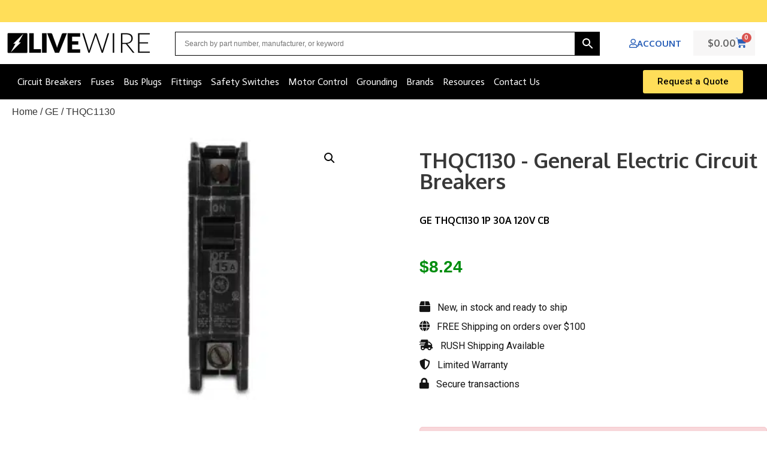

--- FILE ---
content_type: text/html; charset=UTF-8
request_url: https://livewiresupply.com/product/thqc1130/
body_size: 69247
content:
<!DOCTYPE html>
<html lang="en-US">
<head>
	<meta charset="UTF-8">
	<meta name="viewport" content="width=device-width, initial-scale=1.0, viewport-fit=cover" />			<title>
			THQC1130 GENERAL ELECTRIC Q-Line Universal Mount or Lug to Lug Circuit Breakers - 242V, NAA | LiveWire Electrical Supply		</title>
<link data-rocket-preload as="style" href="https://fonts.googleapis.com/css?family=Roboto%3A100%2C100italic%2C200%2C200italic%2C300%2C300italic%2C400%2C400italic%2C500%2C500italic%2C600%2C600italic%2C700%2C700italic%2C800%2C800italic%2C900%2C900italic%7CRoboto%20Slab%3A100%2C100italic%2C200%2C200italic%2C300%2C300italic%2C400%2C400italic%2C500%2C500italic%2C600%2C600italic%2C700%2C700italic%2C800%2C800italic%2C900%2C900italic%7COxygen%3A100%2C100italic%2C200%2C200italic%2C300%2C300italic%2C400%2C400italic%2C500%2C500italic%2C600%2C600italic%2C700%2C700italic%2C800%2C800italic%2C900%2C900italic%7CActor%3A100%2C100italic%2C200%2C200italic%2C300%2C300italic%2C400%2C400italic%2C500%2C500italic%2C600%2C600italic%2C700%2C700italic%2C800%2C800italic%2C900%2C900italic&#038;display=swap" rel="preload">
<link href="https://fonts.googleapis.com/css?family=Roboto%3A100%2C100italic%2C200%2C200italic%2C300%2C300italic%2C400%2C400italic%2C500%2C500italic%2C600%2C600italic%2C700%2C700italic%2C800%2C800italic%2C900%2C900italic%7CRoboto%20Slab%3A100%2C100italic%2C200%2C200italic%2C300%2C300italic%2C400%2C400italic%2C500%2C500italic%2C600%2C600italic%2C700%2C700italic%2C800%2C800italic%2C900%2C900italic%7COxygen%3A100%2C100italic%2C200%2C200italic%2C300%2C300italic%2C400%2C400italic%2C500%2C500italic%2C600%2C600italic%2C700%2C700italic%2C800%2C800italic%2C900%2C900italic%7CActor%3A100%2C100italic%2C200%2C200italic%2C300%2C300italic%2C400%2C400italic%2C500%2C500italic%2C600%2C600italic%2C700%2C700italic%2C800%2C800italic%2C900%2C900italic&#038;display=swap" media="print" onload="this.media=&#039;all&#039;" rel="stylesheet">
<noscript data-wpr-hosted-gf-parameters=""><link rel="stylesheet" href="https://fonts.googleapis.com/css?family=Roboto%3A100%2C100italic%2C200%2C200italic%2C300%2C300italic%2C400%2C400italic%2C500%2C500italic%2C600%2C600italic%2C700%2C700italic%2C800%2C800italic%2C900%2C900italic%7CRoboto%20Slab%3A100%2C100italic%2C200%2C200italic%2C300%2C300italic%2C400%2C400italic%2C500%2C500italic%2C600%2C600italic%2C700%2C700italic%2C800%2C800italic%2C900%2C900italic%7COxygen%3A100%2C100italic%2C200%2C200italic%2C300%2C300italic%2C400%2C400italic%2C500%2C500italic%2C600%2C600italic%2C700%2C700italic%2C800%2C800italic%2C900%2C900italic%7CActor%3A100%2C100italic%2C200%2C200italic%2C300%2C300italic%2C400%2C400italic%2C500%2C500italic%2C600%2C600italic%2C700%2C700italic%2C800%2C800italic%2C900%2C900italic&#038;display=swap"></noscript>
					<style>
				.outofstock-message {margin-top: 20px;margin-bottom: 20px;background-color: #d3d3d3;padding: 20px;color: #f7f7f7;clear:both;border-radius:5px; }
				.stock.out-of-stock{display:none;}
				.outofstock-message a { font-style: italic; }
				.woocommerce div.product .stock { color: #ffffff !important; background-color: #77a464;padding:10px 20px;font-weight: 700; border-radius: 5px; }
				.instock_hidden {display: none;}
			</style>
			<meta name='robots' content='index, follow, max-image-preview:large, max-snippet:-1, max-video-preview:-1' />
	<style>img:is([sizes="auto" i], [sizes^="auto," i]) { contain-intrinsic-size: 3000px 1500px }</style>
	
            <script data-no-defer="1" data-ezscrex="false" data-cfasync="false" data-pagespeed-no-defer data-cookieconsent="ignore">
                var ctPublicFunctions = {"_ajax_nonce":"a525469b59","_rest_nonce":"0657006615","_ajax_url":"\/wp-admin\/admin-ajax.php","_rest_url":"https:\/\/livewiresupply.com\/wp-json\/","data__cookies_type":"none","data__ajax_type":"rest","data__bot_detector_enabled":"1","data__frontend_data_log_enabled":1,"cookiePrefix":"","wprocket_detected":true,"host_url":"livewiresupply.com","text__ee_click_to_select":"Click to select the whole data","text__ee_original_email":"The complete one is","text__ee_got_it":"Got it","text__ee_blocked":"Blocked","text__ee_cannot_connect":"Cannot connect","text__ee_cannot_decode":"Can not decode email. Unknown reason","text__ee_email_decoder":"CleanTalk email decoder","text__ee_wait_for_decoding":"The magic is on the way!","text__ee_decoding_process":"Please wait a few seconds while we decode the contact data."}
            </script>
        
            <script data-no-defer="1" data-ezscrex="false" data-cfasync="false" data-pagespeed-no-defer data-cookieconsent="ignore">
                var ctPublic = {"_ajax_nonce":"a525469b59","settings__forms__check_internal":"1","settings__forms__check_external":"1","settings__forms__force_protection":"0","settings__forms__search_test":"0","settings__forms__wc_add_to_cart":"0","settings__data__bot_detector_enabled":"1","settings__sfw__anti_crawler":0,"blog_home":"https:\/\/livewiresupply.com\/","pixel__setting":"3","pixel__enabled":true,"pixel__url":null,"data__email_check_before_post":"1","data__email_check_exist_post":"1","data__cookies_type":"none","data__key_is_ok":true,"data__visible_fields_required":true,"wl_brandname":"Anti-Spam by CleanTalk","wl_brandname_short":"CleanTalk","ct_checkjs_key":"fc635663b25b6bb3cfb250c5c2d9573dc57f905ed70a15053dff6290d894f9fd","emailEncoderPassKey":"c5d420db4c9bdddeed784be6c14c42cc","bot_detector_forms_excluded":"W10=","advancedCacheExists":true,"varnishCacheExists":false,"wc_ajax_add_to_cart":true}
            </script>
        
<!-- Google Tag Manager for WordPress by gtm4wp.com -->
<script data-cfasync="false" data-pagespeed-no-defer>
	var gtm4wp_datalayer_name = "dataLayer";
	var dataLayer = dataLayer || [];
	const gtm4wp_use_sku_instead = 1;
	const gtm4wp_currency = 'USD';
	const gtm4wp_product_per_impression = 10;
	const gtm4wp_clear_ecommerce = false;
	const gtm4wp_datalayer_max_timeout = 2000;
</script>
<!-- End Google Tag Manager for WordPress by gtm4wp.com -->
	<!-- This site is optimized with the Yoast SEO Premium plugin v26.6 (Yoast SEO v26.6) - https://yoast.com/wordpress/plugins/seo/ -->
	<meta name="description" content="Shop GE at LiveWire Supply. Order today for fast, flexible shipping." />
	<link rel="canonical" href="https://livewiresupply.com/product/thqc1130/" />
	<meta property="og:locale" content="en_US" />
	<meta property="og:type" content="product" />
	<meta property="og:title" content="THQC1130" />
	<meta property="og:description" content="Shop GE at LiveWire Supply. Order today for fast, flexible shipping." />
	<meta property="og:url" content="https://livewiresupply.com/product/thqc1130/" />
	<meta property="og:site_name" content="Electrical Distributor &amp; Supplier" />
	<meta property="article:modified_time" content="2025-12-23T05:19:18+00:00" />
	<meta property="og:image" content="https://livewiresupply.com/wp-content/uploads/2023/11/GENELEE18372_WB_1_PE_001.jpg" />
	<meta property="og:image:width" content="88" />
	<meta property="og:image:height" content="320" />
	<meta property="og:image:type" content="image/jpeg" />
	<meta name="twitter:card" content="summary_large_image" />
	<meta property="product:brand" content="Circuit Breakers" />
	<meta property="product:price:amount" content="8.24" />
	<meta property="product:price:currency" content="USD" />
	<meta property="og:availability" content="out of stock" />
	<meta property="product:availability" content="out of stock" />
	<meta property="product:retailer_item_id" content="FELTS-29965" />
	<meta property="product:condition" content="new" />
	<!-- / Yoast SEO Premium plugin. -->


<link rel='dns-prefetch' href='//fd.cleantalk.org' />
<link href='https://fonts.gstatic.com' crossorigin rel='preconnect' />
<link rel='stylesheet' id='font-awesome-css' href='https://livewiresupply.com/wp-content/plugins/woocommerce-grid-list-view/berocket/assets/css/font-awesome.min.css?ver=6.8.3' type='text/css' media='all' />
<link rel='stylesheet' id='berocket_lgv_style-css' href='https://livewiresupply.com/wp-content/plugins/woocommerce-grid-list-view/css/shop_lgv.css?ver=3.0.8.1' type='text/css' media='all' />
<link rel='stylesheet' id='acfwf-wc-cart-block-integration-css' href='https://livewiresupply.com/wp-content/plugins/advanced-coupons-for-woocommerce-free/dist/assets/index-467dde24.css?ver=1767438950' type='text/css' media='all' />
<link rel='stylesheet' id='acfwf-wc-checkout-block-integration-css' href='https://livewiresupply.com/wp-content/plugins/advanced-coupons-for-woocommerce-free/dist/assets/index-2a7d8588.css?ver=1767438950' type='text/css' media='all' />
<link rel='stylesheet' id='addify_csp_front_css-css' href='https://livewiresupply.com/wp-content/plugins/role-based-pricing-for-woocommerce-web-package-2.2.0//assets/css/addify_csp_front_css.css?ver=1.0' type='text/css' media='all' />
<link rel='stylesheet' id='fluentform-elementor-widget-css' href='https://livewiresupply.com/wp-content/plugins/fluentform/assets/css/fluent-forms-elementor-widget.css?ver=6.1.12' type='text/css' media='all' />
<link rel='stylesheet' id='woolentor-product-grid-modern-css' href='https://livewiresupply.com/wp-content/plugins/woolentor-addons/assets/css/product-grid/modern.css?ver=3.3.0' type='text/css' media='all' />
<link rel='stylesheet' id='woolentor-product-grid-luxury-css' href='https://livewiresupply.com/wp-content/plugins/woolentor-addons/assets/css/product-grid/luxury.css?ver=3.3.0' type='text/css' media='all' />
<link rel='stylesheet' id='woolentor-product-grid-editorial-css' href='https://livewiresupply.com/wp-content/plugins/woolentor-addons/assets/css/product-grid/editorial.css?ver=3.3.0' type='text/css' media='all' />
<link rel='stylesheet' id='woolentor-product-grid-magazine-css' href='https://livewiresupply.com/wp-content/plugins/woolentor-addons/assets/css/product-grid/magazine.css?ver=3.3.0' type='text/css' media='all' />
<link rel='stylesheet' id='wp-block-library-css' href='https://livewiresupply.com/wp-includes/css/dist/block-library/style.min.css?ver=6.8.3' type='text/css' media='all' />
<style id='classic-theme-styles-inline-css' type='text/css'>
/*! This file is auto-generated */
.wp-block-button__link{color:#fff;background-color:#32373c;border-radius:9999px;box-shadow:none;text-decoration:none;padding:calc(.667em + 2px) calc(1.333em + 2px);font-size:1.125em}.wp-block-file__button{background:#32373c;color:#fff;text-decoration:none}
</style>
<link rel='stylesheet' id='acfw-blocks-frontend-css' href='https://livewiresupply.com/wp-content/plugins/advanced-coupons-for-woocommerce-free/css/acfw-blocks-frontend.css?ver=4.7.1' type='text/css' media='all' />
<link rel='stylesheet' id='woolentor-block-common-css' href='https://livewiresupply.com/wp-content/plugins/woolentor-addons/woolentor-blocks/assets/css/common-style.css?ver=3.3.0' type='text/css' media='all' />
<link rel='stylesheet' id='woolentor-block-default-css' href='https://livewiresupply.com/wp-content/plugins/woolentor-addons/woolentor-blocks/assets/css/style-index.css?ver=3.3.0' type='text/css' media='all' />
<link rel='stylesheet' id='asp-ute-blocks-integration-css' href='https://livewiresupply.com/wp-content/plugins/ultimate-tax-exemption/assets/blocks/frontend/index.css?ver=1.7.0' type='text/css' media='all' />
<style id='global-styles-inline-css' type='text/css'>
:root{--wp--preset--aspect-ratio--square: 1;--wp--preset--aspect-ratio--4-3: 4/3;--wp--preset--aspect-ratio--3-4: 3/4;--wp--preset--aspect-ratio--3-2: 3/2;--wp--preset--aspect-ratio--2-3: 2/3;--wp--preset--aspect-ratio--16-9: 16/9;--wp--preset--aspect-ratio--9-16: 9/16;--wp--preset--color--black: #000000;--wp--preset--color--cyan-bluish-gray: #abb8c3;--wp--preset--color--white: #ffffff;--wp--preset--color--pale-pink: #f78da7;--wp--preset--color--vivid-red: #cf2e2e;--wp--preset--color--luminous-vivid-orange: #ff6900;--wp--preset--color--luminous-vivid-amber: #fcb900;--wp--preset--color--light-green-cyan: #7bdcb5;--wp--preset--color--vivid-green-cyan: #00d084;--wp--preset--color--pale-cyan-blue: #8ed1fc;--wp--preset--color--vivid-cyan-blue: #0693e3;--wp--preset--color--vivid-purple: #9b51e0;--wp--preset--gradient--vivid-cyan-blue-to-vivid-purple: linear-gradient(135deg,rgba(6,147,227,1) 0%,rgb(155,81,224) 100%);--wp--preset--gradient--light-green-cyan-to-vivid-green-cyan: linear-gradient(135deg,rgb(122,220,180) 0%,rgb(0,208,130) 100%);--wp--preset--gradient--luminous-vivid-amber-to-luminous-vivid-orange: linear-gradient(135deg,rgba(252,185,0,1) 0%,rgba(255,105,0,1) 100%);--wp--preset--gradient--luminous-vivid-orange-to-vivid-red: linear-gradient(135deg,rgba(255,105,0,1) 0%,rgb(207,46,46) 100%);--wp--preset--gradient--very-light-gray-to-cyan-bluish-gray: linear-gradient(135deg,rgb(238,238,238) 0%,rgb(169,184,195) 100%);--wp--preset--gradient--cool-to-warm-spectrum: linear-gradient(135deg,rgb(74,234,220) 0%,rgb(151,120,209) 20%,rgb(207,42,186) 40%,rgb(238,44,130) 60%,rgb(251,105,98) 80%,rgb(254,248,76) 100%);--wp--preset--gradient--blush-light-purple: linear-gradient(135deg,rgb(255,206,236) 0%,rgb(152,150,240) 100%);--wp--preset--gradient--blush-bordeaux: linear-gradient(135deg,rgb(254,205,165) 0%,rgb(254,45,45) 50%,rgb(107,0,62) 100%);--wp--preset--gradient--luminous-dusk: linear-gradient(135deg,rgb(255,203,112) 0%,rgb(199,81,192) 50%,rgb(65,88,208) 100%);--wp--preset--gradient--pale-ocean: linear-gradient(135deg,rgb(255,245,203) 0%,rgb(182,227,212) 50%,rgb(51,167,181) 100%);--wp--preset--gradient--electric-grass: linear-gradient(135deg,rgb(202,248,128) 0%,rgb(113,206,126) 100%);--wp--preset--gradient--midnight: linear-gradient(135deg,rgb(2,3,129) 0%,rgb(40,116,252) 100%);--wp--preset--font-size--small: 13px;--wp--preset--font-size--medium: 20px;--wp--preset--font-size--large: 36px;--wp--preset--font-size--x-large: 42px;--wp--preset--spacing--20: 0.44rem;--wp--preset--spacing--30: 0.67rem;--wp--preset--spacing--40: 1rem;--wp--preset--spacing--50: 1.5rem;--wp--preset--spacing--60: 2.25rem;--wp--preset--spacing--70: 3.38rem;--wp--preset--spacing--80: 5.06rem;--wp--preset--shadow--natural: 6px 6px 9px rgba(0, 0, 0, 0.2);--wp--preset--shadow--deep: 12px 12px 50px rgba(0, 0, 0, 0.4);--wp--preset--shadow--sharp: 6px 6px 0px rgba(0, 0, 0, 0.2);--wp--preset--shadow--outlined: 6px 6px 0px -3px rgba(255, 255, 255, 1), 6px 6px rgba(0, 0, 0, 1);--wp--preset--shadow--crisp: 6px 6px 0px rgba(0, 0, 0, 1);}:where(.is-layout-flex){gap: 0.5em;}:where(.is-layout-grid){gap: 0.5em;}body .is-layout-flex{display: flex;}.is-layout-flex{flex-wrap: wrap;align-items: center;}.is-layout-flex > :is(*, div){margin: 0;}body .is-layout-grid{display: grid;}.is-layout-grid > :is(*, div){margin: 0;}:where(.wp-block-columns.is-layout-flex){gap: 2em;}:where(.wp-block-columns.is-layout-grid){gap: 2em;}:where(.wp-block-post-template.is-layout-flex){gap: 1.25em;}:where(.wp-block-post-template.is-layout-grid){gap: 1.25em;}.has-black-color{color: var(--wp--preset--color--black) !important;}.has-cyan-bluish-gray-color{color: var(--wp--preset--color--cyan-bluish-gray) !important;}.has-white-color{color: var(--wp--preset--color--white) !important;}.has-pale-pink-color{color: var(--wp--preset--color--pale-pink) !important;}.has-vivid-red-color{color: var(--wp--preset--color--vivid-red) !important;}.has-luminous-vivid-orange-color{color: var(--wp--preset--color--luminous-vivid-orange) !important;}.has-luminous-vivid-amber-color{color: var(--wp--preset--color--luminous-vivid-amber) !important;}.has-light-green-cyan-color{color: var(--wp--preset--color--light-green-cyan) !important;}.has-vivid-green-cyan-color{color: var(--wp--preset--color--vivid-green-cyan) !important;}.has-pale-cyan-blue-color{color: var(--wp--preset--color--pale-cyan-blue) !important;}.has-vivid-cyan-blue-color{color: var(--wp--preset--color--vivid-cyan-blue) !important;}.has-vivid-purple-color{color: var(--wp--preset--color--vivid-purple) !important;}.has-black-background-color{background-color: var(--wp--preset--color--black) !important;}.has-cyan-bluish-gray-background-color{background-color: var(--wp--preset--color--cyan-bluish-gray) !important;}.has-white-background-color{background-color: var(--wp--preset--color--white) !important;}.has-pale-pink-background-color{background-color: var(--wp--preset--color--pale-pink) !important;}.has-vivid-red-background-color{background-color: var(--wp--preset--color--vivid-red) !important;}.has-luminous-vivid-orange-background-color{background-color: var(--wp--preset--color--luminous-vivid-orange) !important;}.has-luminous-vivid-amber-background-color{background-color: var(--wp--preset--color--luminous-vivid-amber) !important;}.has-light-green-cyan-background-color{background-color: var(--wp--preset--color--light-green-cyan) !important;}.has-vivid-green-cyan-background-color{background-color: var(--wp--preset--color--vivid-green-cyan) !important;}.has-pale-cyan-blue-background-color{background-color: var(--wp--preset--color--pale-cyan-blue) !important;}.has-vivid-cyan-blue-background-color{background-color: var(--wp--preset--color--vivid-cyan-blue) !important;}.has-vivid-purple-background-color{background-color: var(--wp--preset--color--vivid-purple) !important;}.has-black-border-color{border-color: var(--wp--preset--color--black) !important;}.has-cyan-bluish-gray-border-color{border-color: var(--wp--preset--color--cyan-bluish-gray) !important;}.has-white-border-color{border-color: var(--wp--preset--color--white) !important;}.has-pale-pink-border-color{border-color: var(--wp--preset--color--pale-pink) !important;}.has-vivid-red-border-color{border-color: var(--wp--preset--color--vivid-red) !important;}.has-luminous-vivid-orange-border-color{border-color: var(--wp--preset--color--luminous-vivid-orange) !important;}.has-luminous-vivid-amber-border-color{border-color: var(--wp--preset--color--luminous-vivid-amber) !important;}.has-light-green-cyan-border-color{border-color: var(--wp--preset--color--light-green-cyan) !important;}.has-vivid-green-cyan-border-color{border-color: var(--wp--preset--color--vivid-green-cyan) !important;}.has-pale-cyan-blue-border-color{border-color: var(--wp--preset--color--pale-cyan-blue) !important;}.has-vivid-cyan-blue-border-color{border-color: var(--wp--preset--color--vivid-cyan-blue) !important;}.has-vivid-purple-border-color{border-color: var(--wp--preset--color--vivid-purple) !important;}.has-vivid-cyan-blue-to-vivid-purple-gradient-background{background: var(--wp--preset--gradient--vivid-cyan-blue-to-vivid-purple) !important;}.has-light-green-cyan-to-vivid-green-cyan-gradient-background{background: var(--wp--preset--gradient--light-green-cyan-to-vivid-green-cyan) !important;}.has-luminous-vivid-amber-to-luminous-vivid-orange-gradient-background{background: var(--wp--preset--gradient--luminous-vivid-amber-to-luminous-vivid-orange) !important;}.has-luminous-vivid-orange-to-vivid-red-gradient-background{background: var(--wp--preset--gradient--luminous-vivid-orange-to-vivid-red) !important;}.has-very-light-gray-to-cyan-bluish-gray-gradient-background{background: var(--wp--preset--gradient--very-light-gray-to-cyan-bluish-gray) !important;}.has-cool-to-warm-spectrum-gradient-background{background: var(--wp--preset--gradient--cool-to-warm-spectrum) !important;}.has-blush-light-purple-gradient-background{background: var(--wp--preset--gradient--blush-light-purple) !important;}.has-blush-bordeaux-gradient-background{background: var(--wp--preset--gradient--blush-bordeaux) !important;}.has-luminous-dusk-gradient-background{background: var(--wp--preset--gradient--luminous-dusk) !important;}.has-pale-ocean-gradient-background{background: var(--wp--preset--gradient--pale-ocean) !important;}.has-electric-grass-gradient-background{background: var(--wp--preset--gradient--electric-grass) !important;}.has-midnight-gradient-background{background: var(--wp--preset--gradient--midnight) !important;}.has-small-font-size{font-size: var(--wp--preset--font-size--small) !important;}.has-medium-font-size{font-size: var(--wp--preset--font-size--medium) !important;}.has-large-font-size{font-size: var(--wp--preset--font-size--large) !important;}.has-x-large-font-size{font-size: var(--wp--preset--font-size--x-large) !important;}
:where(.wp-block-post-template.is-layout-flex){gap: 1.25em;}:where(.wp-block-post-template.is-layout-grid){gap: 1.25em;}
:where(.wp-block-columns.is-layout-flex){gap: 2em;}:where(.wp-block-columns.is-layout-grid){gap: 2em;}
:root :where(.wp-block-pullquote){font-size: 1.5em;line-height: 1.6;}
</style>
<link rel='stylesheet' id='cleantalk-public-css-css' href='https://livewiresupply.com/wp-content/plugins/cleantalk-spam-protect/css/cleantalk-public.min.css?ver=6.70.1_1766688677' type='text/css' media='all' />
<link rel='stylesheet' id='cleantalk-email-decoder-css-css' href='https://livewiresupply.com/wp-content/plugins/cleantalk-spam-protect/css/cleantalk-email-decoder.min.css?ver=6.70.1_1766688677' type='text/css' media='all' />
<link rel='stylesheet' id='afpvu-front-css' href='https://livewiresupply.com/wp-content/plugins/products-visibility-by-user-roles/assets/css/afpvu_front.css?ver=1.0' type='text/css' media='all' />
<link rel='stylesheet' id='frontend-css' href='https://livewiresupply.com/wp-content/plugins/ultimate-tax-exemption/assets/css/frontend.css?ver=1.7.0' type='text/css' media='all' />
<link rel='stylesheet' id='photoswipe-css' href='https://livewiresupply.com/wp-content/plugins/woocommerce/assets/css/photoswipe/photoswipe.min.css?ver=10.4.3' type='text/css' media='all' />
<link rel='stylesheet' id='photoswipe-default-skin-css' href='https://livewiresupply.com/wp-content/plugins/woocommerce/assets/css/photoswipe/default-skin/default-skin.min.css?ver=10.4.3' type='text/css' media='all' />
<link rel='stylesheet' id='woocommerce-layout-css' href='https://livewiresupply.com/wp-content/plugins/woocommerce/assets/css/woocommerce-layout.css?ver=10.4.3' type='text/css' media='all' />
<link rel='stylesheet' id='woocommerce-smallscreen-css' href='https://livewiresupply.com/wp-content/plugins/woocommerce/assets/css/woocommerce-smallscreen.css?ver=10.4.3' type='text/css' media='only screen and (max-width: 768px)' />
<link rel='stylesheet' id='woocommerce-general-css' href='https://livewiresupply.com/wp-content/plugins/woocommerce/assets/css/woocommerce.css?ver=10.4.3' type='text/css' media='all' />
<style id='woocommerce-inline-inline-css' type='text/css'>
.woocommerce form .form-row .required { visibility: visible; }
</style>
<link rel='stylesheet' id='wt-woocommerce-related-products-css' href='https://livewiresupply.com/wp-content/plugins/wt-woocommerce-related-products/public/css/custom-related-products-public.css?ver=1.7.6' type='text/css' media='all' />
<link rel='stylesheet' id='carousel-css-css' href='https://livewiresupply.com/wp-content/plugins/wt-woocommerce-related-products/public/css/owl.carousel.min.css?ver=1.7.6' type='text/css' media='all' />
<link rel='stylesheet' id='carousel-theme-css-css' href='https://livewiresupply.com/wp-content/plugins/wt-woocommerce-related-products/public/css/owl.theme.default.min.css?ver=1.7.6' type='text/css' media='all' />
<link rel='stylesheet' id='aws-pro-style-css' href='https://livewiresupply.com/wp-content/plugins/advanced-woo-search-pro/assets/css/common.min.css?ver=pro3.50' type='text/css' media='all' />
<link rel='stylesheet' id='metorik-css-css' href='https://livewiresupply.com/wp-content/plugins/metorik-helper/assets/css/metorik.css?ver=2.0.10' type='text/css' media='all' />
<link rel='stylesheet' id='woolentor-widgets-pro-css' href='https://livewiresupply.com/wp-content/plugins/woolentor-addons-pro/assets/css/woolentor-widgets-pro.css?ver=2.7.2' type='text/css' media='all' />
<link rel='stylesheet' id='slick-css' href='https://livewiresupply.com/wp-content/plugins/woolentor-addons/assets/css/slick.css?ver=3.3.0' type='text/css' media='all' />
<link rel='stylesheet' id='simple-line-icons-wl-css' href='https://livewiresupply.com/wp-content/plugins/woolentor-addons/assets/css/simple-line-icons.css?ver=3.3.0' type='text/css' media='all' />
<link rel='stylesheet' id='woolentor-product-grid-css' href='https://livewiresupply.com/wp-content/plugins/woolentor-addons/assets/css/product-grid.css?ver=3.3.0' type='text/css' media='all' />
<link rel='stylesheet' id='htflexboxgrid-css' href='https://livewiresupply.com/wp-content/plugins/woolentor-addons/assets/css/htflexboxgrid.css?ver=3.3.0' type='text/css' media='all' />
<link rel='stylesheet' id='woolentor-widgets-css' href='https://livewiresupply.com/wp-content/plugins/woolentor-addons/assets/css/woolentor-widgets.css?ver=3.3.0' type='text/css' media='all' />
<link rel='stylesheet' id='woolentor-quickview-css' href='https://livewiresupply.com/wp-content/plugins/woolentor-addons/includes/modules/quickview/assets/css/frontend.css?ver=3.3.0' type='text/css' media='all' />
<link rel='stylesheet' id='wc-avatax-frontend-css' href='https://livewiresupply.com/wp-content/plugins/woocommerce-avatax/assets/css/frontend/wc-avatax-frontend.min.css?ver=2.7.3' type='text/css' media='all' />
<link rel='stylesheet' id='elementor-frontend-css' href='https://livewiresupply.com/wp-content/plugins/elementor/assets/css/frontend.min.css?ver=3.34.0' type='text/css' media='all' />
<style id='elementor-frontend-inline-css' type='text/css'>
.elementor-kit-27903{--e-global-color-primary:#6EC1E4;--e-global-color-secondary:#54595F;--e-global-color-text:#7A7A7A;--e-global-color-accent:#61CE70;--e-global-typography-primary-font-family:"Roboto";--e-global-typography-primary-font-weight:600;--e-global-typography-secondary-font-family:"Roboto Slab";--e-global-typography-secondary-font-weight:400;--e-global-typography-text-font-family:"Roboto";--e-global-typography-text-font-weight:400;--e-global-typography-accent-font-family:"Roboto";--e-global-typography-accent-font-weight:500;font-family:"Arial", Sans-serif;font-weight:400;}.elementor-kit-27903 e-page-transition{background-color:#FFBC7D;}.elementor-kit-27903 a{color:#353535;}.elementor-kit-27903 a:hover{color:#1E68C4;text-decoration:underline;}.elementor-section.elementor-section-boxed > .elementor-container{max-width:1600px;}.e-con{--container-max-width:1600px;}.elementor-widget:not(:last-child){margin-block-end:20px;}.elementor-element{--widgets-spacing:20px 20px;--widgets-spacing-row:20px;--widgets-spacing-column:20px;}{}h1.entry-title{display:var(--page-title-display);}@media(max-width:1024px){.elementor-section.elementor-section-boxed > .elementor-container{max-width:1024px;}.e-con{--container-max-width:1024px;}}@media(max-width:767px){.elementor-section.elementor-section-boxed > .elementor-container{max-width:767px;}.e-con{--container-max-width:767px;}}
.elementor-121122 .elementor-element.elementor-element-5110fc8:not(.elementor-motion-effects-element-type-background), .elementor-121122 .elementor-element.elementor-element-5110fc8 > .elementor-motion-effects-container > .elementor-motion-effects-layer{background-color:#FFDE59;}.elementor-121122 .elementor-element.elementor-element-5110fc8 > .elementor-container{max-width:550px;}.elementor-121122 .elementor-element.elementor-element-5110fc8{border-style:none;transition:background 0.3s, border 0.3s, border-radius 0.3s, box-shadow 0.3s;margin-top:0px;margin-bottom:0px;padding:0px 0px 0px 0px;}.elementor-121122 .elementor-element.elementor-element-5110fc8, .elementor-121122 .elementor-element.elementor-element-5110fc8 > .elementor-background-overlay{border-radius:3px 3px 3px 3px;}.elementor-121122 .elementor-element.elementor-element-5110fc8 > .elementor-background-overlay{transition:background 0.3s, border-radius 0.3s, opacity 0.3s;}.elementor-121122 .elementor-element.elementor-element-abde3d2 > .elementor-widget-wrap > .elementor-widget:not(.elementor-widget__width-auto):not(.elementor-widget__width-initial):not(:last-child):not(.elementor-absolute){margin-block-end:: 10px;}.elementor-121122 .elementor-element.elementor-element-abde3d2 > .elementor-element-populated, .elementor-121122 .elementor-element.elementor-element-abde3d2 > .elementor-element-populated > .elementor-background-overlay, .elementor-121122 .elementor-element.elementor-element-abde3d2 > .elementor-background-slideshow{border-radius:1px 1px 1px 1px;}.elementor-121122 .elementor-element.elementor-element-abde3d2 > .elementor-element-populated{margin:50px 40px 60px 40px;--e-column-margin-right:40px;--e-column-margin-left:40px;padding:0px 0px 0px 0px;}.elementor-widget-heading .elementor-heading-title{font-family:var( --e-global-typography-primary-font-family ), Sans-serif;font-weight:var( --e-global-typography-primary-font-weight );color:var( --e-global-color-primary );}.elementor-121122 .elementor-element.elementor-element-d624095 > .elementor-widget-container{margin:0px 0px 010px 0px;}.elementor-121122 .elementor-element.elementor-element-d624095{text-align:center;}.elementor-121122 .elementor-element.elementor-element-d624095 .elementor-heading-title{font-family:"Oxygen", Sans-serif;font-size:27px;font-weight:500;line-height:34px;letter-spacing:0.2px;color:#000000;}.elementor-widget-text-editor{font-family:var( --e-global-typography-text-font-family ), Sans-serif;font-weight:var( --e-global-typography-text-font-weight );color:var( --e-global-color-text );}.elementor-widget-text-editor.elementor-drop-cap-view-stacked .elementor-drop-cap{background-color:var( --e-global-color-primary );}.elementor-widget-text-editor.elementor-drop-cap-view-framed .elementor-drop-cap, .elementor-widget-text-editor.elementor-drop-cap-view-default .elementor-drop-cap{color:var( --e-global-color-primary );border-color:var( --e-global-color-primary );}.elementor-121122 .elementor-element.elementor-element-05c5874 > .elementor-widget-container{margin:-13px 0px -10px 0px;padding:0px 0px 0px 0px;}.elementor-121122 .elementor-element.elementor-element-05c5874{text-align:center;font-family:"Oxygen", Sans-serif;font-size:14px;font-weight:300;color:#000000;}.elementor-widget-form .elementor-field-group > label, .elementor-widget-form .elementor-field-subgroup label{color:var( --e-global-color-text );}.elementor-widget-form .elementor-field-group > label{font-family:var( --e-global-typography-text-font-family ), Sans-serif;font-weight:var( --e-global-typography-text-font-weight );}.elementor-widget-form .elementor-field-type-html{color:var( --e-global-color-text );font-family:var( --e-global-typography-text-font-family ), Sans-serif;font-weight:var( --e-global-typography-text-font-weight );}.elementor-widget-form .elementor-field-group .elementor-field{color:var( --e-global-color-text );}.elementor-widget-form .elementor-field-group .elementor-field, .elementor-widget-form .elementor-field-subgroup label{font-family:var( --e-global-typography-text-font-family ), Sans-serif;font-weight:var( --e-global-typography-text-font-weight );}.elementor-widget-form .elementor-button{font-family:var( --e-global-typography-accent-font-family ), Sans-serif;font-weight:var( --e-global-typography-accent-font-weight );}.elementor-widget-form .e-form__buttons__wrapper__button-next{background-color:var( --e-global-color-accent );}.elementor-widget-form .elementor-button[type="submit"]{background-color:var( --e-global-color-accent );}.elementor-widget-form .e-form__buttons__wrapper__button-previous{background-color:var( --e-global-color-accent );}.elementor-widget-form .elementor-message{font-family:var( --e-global-typography-text-font-family ), Sans-serif;font-weight:var( --e-global-typography-text-font-weight );}.elementor-widget-form .e-form__indicators__indicator, .elementor-widget-form .e-form__indicators__indicator__label{font-family:var( --e-global-typography-accent-font-family ), Sans-serif;font-weight:var( --e-global-typography-accent-font-weight );}.elementor-widget-form{--e-form-steps-indicator-inactive-primary-color:var( --e-global-color-text );--e-form-steps-indicator-active-primary-color:var( --e-global-color-accent );--e-form-steps-indicator-completed-primary-color:var( --e-global-color-accent );--e-form-steps-indicator-progress-color:var( --e-global-color-accent );--e-form-steps-indicator-progress-background-color:var( --e-global-color-text );--e-form-steps-indicator-progress-meter-color:var( --e-global-color-text );}.elementor-widget-form .e-form__indicators__indicator__progress__meter{font-family:var( --e-global-typography-accent-font-family ), Sans-serif;font-weight:var( --e-global-typography-accent-font-weight );}.elementor-121122 .elementor-element.elementor-element-bc7bf4d .elementor-field-group{padding-right:calc( 10px/2 );padding-left:calc( 10px/2 );margin-bottom:15px;}.elementor-121122 .elementor-element.elementor-element-bc7bf4d .elementor-form-fields-wrapper{margin-left:calc( -10px/2 );margin-right:calc( -10px/2 );margin-bottom:-15px;}.elementor-121122 .elementor-element.elementor-element-bc7bf4d .elementor-field-group.recaptcha_v3-bottomleft, .elementor-121122 .elementor-element.elementor-element-bc7bf4d .elementor-field-group.recaptcha_v3-bottomright{margin-bottom:0;}body.rtl .elementor-121122 .elementor-element.elementor-element-bc7bf4d .elementor-labels-inline .elementor-field-group > label{padding-left:0px;}body:not(.rtl) .elementor-121122 .elementor-element.elementor-element-bc7bf4d .elementor-labels-inline .elementor-field-group > label{padding-right:0px;}body .elementor-121122 .elementor-element.elementor-element-bc7bf4d .elementor-labels-above .elementor-field-group > label{padding-bottom:0px;}.elementor-121122 .elementor-element.elementor-element-bc7bf4d .elementor-field-group > label, .elementor-121122 .elementor-element.elementor-element-bc7bf4d .elementor-field-subgroup label{color:#6F6F6F;}.elementor-121122 .elementor-element.elementor-element-bc7bf4d .elementor-field-type-html{padding-bottom:0px;}.elementor-121122 .elementor-element.elementor-element-bc7bf4d .elementor-field-group .elementor-field{color:#424242;}.elementor-121122 .elementor-element.elementor-element-bc7bf4d .elementor-field-group .elementor-field, .elementor-121122 .elementor-element.elementor-element-bc7bf4d .elementor-field-subgroup label{font-family:"Oxygen", Sans-serif;font-weight:400;}.elementor-121122 .elementor-element.elementor-element-bc7bf4d .elementor-field-group .elementor-field:not(.elementor-select-wrapper){background-color:#ffffff;border-width:0px 0px 0px 0px;border-radius:2px 2px 2px 2px;}.elementor-121122 .elementor-element.elementor-element-bc7bf4d .elementor-field-group .elementor-select-wrapper select{background-color:#ffffff;border-width:0px 0px 0px 0px;border-radius:2px 2px 2px 2px;}.elementor-121122 .elementor-element.elementor-element-bc7bf4d .e-form__buttons__wrapper__button-next{background-color:#000000;color:#FFFFFF;}.elementor-121122 .elementor-element.elementor-element-bc7bf4d .elementor-button[type="submit"]{background-color:#000000;color:#FFFFFF;}.elementor-121122 .elementor-element.elementor-element-bc7bf4d .elementor-button[type="submit"] svg *{fill:#FFFFFF;}.elementor-121122 .elementor-element.elementor-element-bc7bf4d .e-form__buttons__wrapper__button-previous{background-color:#FFDE59;color:#ffffff;}.elementor-121122 .elementor-element.elementor-element-bc7bf4d .e-form__buttons__wrapper__button-next:hover{background-color:#303030;color:#FFFFFF;}.elementor-121122 .elementor-element.elementor-element-bc7bf4d .elementor-button[type="submit"]:hover{background-color:#303030;color:#FFFFFF;}.elementor-121122 .elementor-element.elementor-element-bc7bf4d .elementor-button[type="submit"]:hover svg *{fill:#FFFFFF;}.elementor-121122 .elementor-element.elementor-element-bc7bf4d .e-form__buttons__wrapper__button-previous:hover{color:#ffffff;}.elementor-121122 .elementor-element.elementor-element-bc7bf4d .elementor-message.elementor-message-success{color:#000000;}.elementor-121122 .elementor-element.elementor-element-bc7bf4d .elementor-message.elementor-message-danger{color:#990000;}.elementor-121122 .elementor-element.elementor-element-bc7bf4d .elementor-message.elementor-help-inline{color:#990000;}.elementor-121122 .elementor-element.elementor-element-bc7bf4d{--e-form-steps-indicators-spacing:20px;--e-form-steps-indicator-padding:30px;--e-form-steps-indicator-inactive-secondary-color:#ffffff;--e-form-steps-indicator-active-secondary-color:#ffffff;--e-form-steps-indicator-completed-secondary-color:#ffffff;--e-form-steps-divider-width:1px;--e-form-steps-divider-gap:10px;}#elementor-popup-modal-121122 .dialog-widget-content{background-color:#353535;border-style:solid;border-width:2px 2px 2px 2px;border-color:#000000;border-radius:2px 2px 2px 2px;box-shadow:2px 8px 23px 3px rgba(49.034374999999976, 49.034374999999976, 49.034374999999976, 0.41);margin:0px 20px 20px 0px;}#elementor-popup-modal-121122 .dialog-message{width:355px;height:auto;}#elementor-popup-modal-121122{justify-content:flex-end;align-items:flex-end;}#elementor-popup-modal-121122 .dialog-close-button{display:flex;top:3%;font-size:21px;}body:not(.rtl) #elementor-popup-modal-121122 .dialog-close-button{right:3%;}body.rtl #elementor-popup-modal-121122 .dialog-close-button{left:3%;}#elementor-popup-modal-121122 .dialog-close-button i{color:#000000;}#elementor-popup-modal-121122 .dialog-close-button svg{fill:#000000;}#elementor-popup-modal-121122 .dialog-close-button:hover i{color:#000000;}/* Start custom CSS */#elementor-popup-modal-121122 .dialog-widget-content{
     position: fixed !important;
}/* End custom CSS */
.elementor-27989 .elementor-element.elementor-element-3e7b63d:not(.elementor-motion-effects-element-type-background), .elementor-27989 .elementor-element.elementor-element-3e7b63d > .elementor-motion-effects-container > .elementor-motion-effects-layer{background-color:#FFFFFF;}.elementor-27989 .elementor-element.elementor-element-3e7b63d{transition:background 0.3s, border 0.3s, border-radius 0.3s, box-shadow 0.3s;margin-top:0px;margin-bottom:0px;}.elementor-27989 .elementor-element.elementor-element-3e7b63d > .elementor-background-overlay{transition:background 0.3s, border-radius 0.3s, opacity 0.3s;}.elementor-27989 .elementor-element.elementor-element-082c6ea > .elementor-element-populated{padding:0px 0px 0px 0px;}.elementor-27989 .elementor-element.elementor-element-9fc8350.elementor-column > .elementor-widget-wrap{justify-content:flex-start;}.elementor-27989 .elementor-element.elementor-element-9fc8350 > .elementor-element-populated{padding:0px 0px 0px 0px;}.elementor-widget-slides .elementor-slide-heading{font-family:var( --e-global-typography-primary-font-family ), Sans-serif;font-weight:var( --e-global-typography-primary-font-weight );}.elementor-widget-slides .elementor-slide-description{font-family:var( --e-global-typography-secondary-font-family ), Sans-serif;font-weight:var( --e-global-typography-secondary-font-weight );}.elementor-widget-slides .elementor-slide-button{font-family:var( --e-global-typography-accent-font-family ), Sans-serif;font-weight:var( --e-global-typography-accent-font-weight );}.elementor-27989 .elementor-element.elementor-element-6912eef .elementor-repeater-item-65e3994 .swiper-slide-bg{background-color:#FFDE59;}.elementor-27989 .elementor-element.elementor-element-6912eef .elementor-repeater-item-65e3994 .swiper-slide-inner{align-items:center;}.elementor-27989 .elementor-element.elementor-element-6912eef .elementor-repeater-item-65e3994 .swiper-slide-inner .elementor-slide-heading{color:#000000;}.elementor-27989 .elementor-element.elementor-element-6912eef .elementor-repeater-item-65e3994 .swiper-slide-inner .elementor-slide-description{color:#000000;}.elementor-27989 .elementor-element.elementor-element-6912eef .elementor-repeater-item-65e3994 .swiper-slide-inner .elementor-slide-button{color:#000000;border-color:#000000;}.elementor-27989 .elementor-element.elementor-element-6912eef .swiper-slide{transition-duration:calc(8000ms*1.2);height:37px;}.elementor-27989 .elementor-element.elementor-element-6912eef > .elementor-widget-container{padding:0px 0px 0px 0px;border-style:none;}.elementor-27989 .elementor-element.elementor-element-6912eef .swiper-slide-contents{max-width:67%;}.elementor-27989 .elementor-element.elementor-element-6912eef .swiper-slide-inner .elementor-slide-heading:not(:last-child){margin-bottom:16px;}.elementor-27989 .elementor-element.elementor-element-6912eef .elementor-slide-heading{font-family:"Roboto", Sans-serif;}.elementor-27989 .elementor-element.elementor-element-6912eef .swiper-slide-inner .elementor-slide-description:not(:last-child){margin-bottom:15px;}.elementor-27989 .elementor-element.elementor-element-6912eef .elementor-slide-description{color:#000000;font-family:"Oxygen", Sans-serif;font-size:14px;font-weight:600;}.elementor-27989 .elementor-element.elementor-element-6912eef .elementor-swiper-button{font-size:21px;color:#333333;}.elementor-27989 .elementor-element.elementor-element-6912eef .elementor-swiper-button svg{fill:#333333;}.elementor-27989 .elementor-element.elementor-element-5a4c37f > .elementor-element-populated{margin:0px 0px 0px 0px;--e-column-margin-right:0px;--e-column-margin-left:0px;padding:10px 0px 10px 0px;}.elementor-widget-theme-site-logo .widget-image-caption{color:var( --e-global-color-text );font-family:var( --e-global-typography-text-font-family ), Sans-serif;font-weight:var( --e-global-typography-text-font-weight );}.elementor-27989 .elementor-element.elementor-element-a7e3732 > .elementor-widget-container{padding:0px 20px 0px 0px;}.elementor-27989 .elementor-element.elementor-element-a7e3732{text-align:center;}.elementor-27989 .elementor-element.elementor-element-a7e3732 img{width:250px;max-width:100%;height:50px;}.elementor-27989 .elementor-element.elementor-element-253ba95 > .elementor-element-populated{margin:6px 0px 0px 0px;--e-column-margin-right:0px;--e-column-margin-left:0px;}.elementor-27989 .elementor-element.elementor-element-253ba95{z-index:0;}.elementor-bc-flex-widget .elementor-27989 .elementor-element.elementor-element-0c10587.elementor-column .elementor-widget-wrap{align-items:center;}.elementor-27989 .elementor-element.elementor-element-0c10587.elementor-column.elementor-element[data-element_type="column"] > .elementor-widget-wrap.elementor-element-populated{align-content:center;align-items:center;}.elementor-27989 .elementor-element.elementor-element-0c10587 > .elementor-element-populated{border-style:solid;border-width:0px 0px 0px 0px;border-color:#A8A8A8;margin:0px 0px 0px 0px;--e-column-margin-right:0px;--e-column-margin-left:0px;padding:0px 0px 0px 0px;}.elementor-27989 .elementor-element.elementor-element-0c10587 > .elementor-element-populated, .elementor-27989 .elementor-element.elementor-element-0c10587 > .elementor-element-populated > .elementor-background-overlay, .elementor-27989 .elementor-element.elementor-element-0c10587 > .elementor-background-slideshow{border-radius:0px 0px 0px 0px;}.elementor-widget-button .elementor-button{background-color:var( --e-global-color-accent );font-family:var( --e-global-typography-accent-font-family ), Sans-serif;font-weight:var( --e-global-typography-accent-font-weight );}.elementor-27989 .elementor-element.elementor-element-e1d4372 .elementor-button{background-color:#FFFFFF;font-family:"Oxygen", Sans-serif;font-weight:600;fill:#285FB8;color:#285FB8;border-radius:1px 1px 1px 1px;padding:5px 15px 5px 15px;}.elementor-27989 .elementor-element.elementor-element-e1d4372 .elementor-button-content-wrapper{flex-direction:row;}.elementor-27989 .elementor-element.elementor-element-e1d4372 .elementor-button .elementor-button-content-wrapper{gap:6px;}.elementor-bc-flex-widget .elementor-27989 .elementor-element.elementor-element-e87e005.elementor-column .elementor-widget-wrap{align-items:center;}.elementor-27989 .elementor-element.elementor-element-e87e005.elementor-column.elementor-element[data-element_type="column"] > .elementor-widget-wrap.elementor-element-populated{align-content:center;align-items:center;}.elementor-27989 .elementor-element.elementor-element-e87e005 > .elementor-element-populated{margin:0px 0px 0px 0px;--e-column-margin-right:0px;--e-column-margin-left:0px;padding:0px 0px 0px 0px;}.elementor-widget-woocommerce-menu-cart .elementor-menu-cart__toggle .elementor-button{font-family:var( --e-global-typography-primary-font-family ), Sans-serif;font-weight:var( --e-global-typography-primary-font-weight );}.elementor-widget-woocommerce-menu-cart .elementor-menu-cart__product-name a{font-family:var( --e-global-typography-primary-font-family ), Sans-serif;font-weight:var( --e-global-typography-primary-font-weight );}.elementor-widget-woocommerce-menu-cart .elementor-menu-cart__product-price{font-family:var( --e-global-typography-primary-font-family ), Sans-serif;font-weight:var( --e-global-typography-primary-font-weight );}.elementor-widget-woocommerce-menu-cart .elementor-menu-cart__footer-buttons .elementor-button{font-family:var( --e-global-typography-primary-font-family ), Sans-serif;font-weight:var( --e-global-typography-primary-font-weight );}.elementor-widget-woocommerce-menu-cart .elementor-menu-cart__footer-buttons a.elementor-button--view-cart{font-family:var( --e-global-typography-primary-font-family ), Sans-serif;font-weight:var( --e-global-typography-primary-font-weight );}.elementor-widget-woocommerce-menu-cart .elementor-menu-cart__footer-buttons a.elementor-button--checkout{font-family:var( --e-global-typography-primary-font-family ), Sans-serif;font-weight:var( --e-global-typography-primary-font-weight );}.elementor-widget-woocommerce-menu-cart .woocommerce-mini-cart__empty-message{font-family:var( --e-global-typography-primary-font-family ), Sans-serif;font-weight:var( --e-global-typography-primary-font-weight );}.elementor-27989 .elementor-element.elementor-element-a3af339 .elementor-menu-cart__close-button, .elementor-27989 .elementor-element.elementor-element-a3af339 .elementor-menu-cart__close-button-custom{margin-right:auto;}.elementor-27989 .elementor-element.elementor-element-a3af339 > .elementor-widget-container{padding:0px 0px 0px 5px;}.elementor-27989 .elementor-element.elementor-element-a3af339{--main-alignment:left;--side-cart-alignment-transform:translateX(100%);--side-cart-alignment-left:auto;--side-cart-alignment-right:0;--divider-style:solid;--subtotal-divider-style:solid;--cart-buttons-position-margin:auto;--elementor-remove-from-cart-button:none;--remove-from-cart-button:block;--toggle-button-text-color:#646464;--toggle-button-icon-color:#285FB8;--toggle-button-background-color:#F7F6F6;--toggle-button-border-color:#999999;--toggle-button-hover-text-color:#1F1F1F;--toggle-button-icon-hover-color:#285FB8;--toggle-button-hover-background-color:#F7F6F6;--toggle-button-border-width:0px;--toggle-icon-size:18px;--toggle-icon-padding:12px 14px 12px 14px;--cart-background-color:#FFFFFF;--cart-border-style:none;--cart-close-icon-size:19px;--cart-close-button-color:#000000;--remove-item-button-size:20px;--remove-item-button-color:#CB0000;--remove-item-button-hover-color:#000000;--menu-cart-subtotal-color:#1A1A1A;--menu-cart-subtotal-text-align:center;--product-variations-color:#883636;--product-price-color:#4E7CFF;--cart-footer-layout:1fr 1fr;--products-max-height-sidecart:calc(100vh - 240px);--products-max-height-minicart:calc(100vh - 385px);--view-cart-button-text-color:#313131;--view-cart-button-background-color:#FFDE59;--view-cart-button-hover-background-color:#B8B8B8;--checkout-button-text-color:#313131;--checkout-button-background-color:#FFDE59;--checkout-button-hover-background-color:#B8B8B8;}.elementor-27989 .elementor-element.elementor-element-a3af339 .elementor-menu-cart__toggle .elementor-button{font-family:"Oxygen", Sans-serif;font-size:16px;font-weight:600;gap:7px;}body:not(.rtl) .elementor-27989 .elementor-element.elementor-element-a3af339 .elementor-menu-cart__toggle .elementor-button-icon .elementor-button-icon-qty[data-counter]{right:-8px;top:-8px;}body.rtl .elementor-27989 .elementor-element.elementor-element-a3af339 .elementor-menu-cart__toggle .elementor-button-icon .elementor-button-icon-qty[data-counter]{right:8px;top:-8px;left:auto;}.elementor-27989 .elementor-element.elementor-element-a3af339 .elementor-menu-cart__subtotal{font-family:"Oxygen", Sans-serif;font-weight:300;}.elementor-27989 .elementor-element.elementor-element-a3af339 .widget_shopping_cart_content{--subtotal-divider-left-width:0;--subtotal-divider-right-width:0;--subtotal-divider-color:#525252;}.elementor-27989 .elementor-element.elementor-element-a3af339 .elementor-menu-cart__product-name a{font-family:"Oxygen", Sans-serif;font-size:19px;font-weight:500;color:#000000;}.elementor-27989 .elementor-element.elementor-element-a3af339 .elementor-menu-cart__product-price{font-family:"Oxygen", Sans-serif;font-size:16px;font-weight:600;}.elementor-27989 .elementor-element.elementor-element-a3af339 .elementor-menu-cart__product-price .product-quantity{color:#949494;}.elementor-27989 .elementor-element.elementor-element-a3af339 .elementor-menu-cart__footer-buttons .elementor-button{font-family:"Oxygen", Sans-serif;font-weight:600;}.elementor-27989 .elementor-element.elementor-element-a3af339 .elementor-menu-cart__footer-buttons a.elementor-button--view-cart{font-family:"Oxygen", Sans-serif;font-weight:600;}.elementor-27989 .elementor-element.elementor-element-a3af339 .woocommerce-mini-cart__empty-message{font-family:"Roboto", Sans-serif;font-weight:600;}.elementor-27989 .elementor-element.elementor-element-af9286b:not(.elementor-motion-effects-element-type-background), .elementor-27989 .elementor-element.elementor-element-af9286b > .elementor-motion-effects-container > .elementor-motion-effects-layer{background-color:#000000;}.elementor-27989 .elementor-element.elementor-element-af9286b{border-style:none;box-shadow:0px 0px 10px 0px rgba(0, 0, 0, 0);transition:background 0.3s, border 0.3s, border-radius 0.3s, box-shadow 0.3s;}.elementor-27989 .elementor-element.elementor-element-af9286b, .elementor-27989 .elementor-element.elementor-element-af9286b > .elementor-background-overlay{border-radius:0px 0px 0px 0px;}.elementor-27989 .elementor-element.elementor-element-af9286b:hover{border-style:none;box-shadow:0px 0px 10px 0px rgba(6.799999999999976, 6.799999999999976, 6.799999999999976, 0);}.elementor-27989 .elementor-element.elementor-element-af9286b:hover, .elementor-27989 .elementor-element.elementor-element-af9286b:hover > .elementor-background-overlay{border-radius:1px 1px 1px 1px;}.elementor-27989 .elementor-element.elementor-element-af9286b > .elementor-background-overlay{transition:background 0.3s, border-radius 0.3s, opacity 0.3s;}.elementor-bc-flex-widget .elementor-27989 .elementor-element.elementor-element-d6614ff.elementor-column .elementor-widget-wrap{align-items:center;}.elementor-27989 .elementor-element.elementor-element-d6614ff.elementor-column.elementor-element[data-element_type="column"] > .elementor-widget-wrap.elementor-element-populated{align-content:center;align-items:center;}.elementor-27989 .elementor-element.elementor-element-d6614ff.elementor-column > .elementor-widget-wrap{justify-content:center;}.elementor-27989 .elementor-element.elementor-element-d6614ff > .elementor-element-populated{margin:0px 0px 0px 0px;--e-column-margin-right:0px;--e-column-margin-left:0px;padding:0px 0px 0px 30px;}.elementor-widget-nav-menu .elementor-nav-menu .elementor-item{font-family:var( --e-global-typography-primary-font-family ), Sans-serif;font-weight:var( --e-global-typography-primary-font-weight );}.elementor-widget-nav-menu .elementor-nav-menu--main .elementor-item{color:var( --e-global-color-text );fill:var( --e-global-color-text );}.elementor-widget-nav-menu .elementor-nav-menu--main .elementor-item:hover,
					.elementor-widget-nav-menu .elementor-nav-menu--main .elementor-item.elementor-item-active,
					.elementor-widget-nav-menu .elementor-nav-menu--main .elementor-item.highlighted,
					.elementor-widget-nav-menu .elementor-nav-menu--main .elementor-item:focus{color:var( --e-global-color-accent );fill:var( --e-global-color-accent );}.elementor-widget-nav-menu .elementor-nav-menu--main:not(.e--pointer-framed) .elementor-item:before,
					.elementor-widget-nav-menu .elementor-nav-menu--main:not(.e--pointer-framed) .elementor-item:after{background-color:var( --e-global-color-accent );}.elementor-widget-nav-menu .e--pointer-framed .elementor-item:before,
					.elementor-widget-nav-menu .e--pointer-framed .elementor-item:after{border-color:var( --e-global-color-accent );}.elementor-widget-nav-menu{--e-nav-menu-divider-color:var( --e-global-color-text );}.elementor-widget-nav-menu .elementor-nav-menu--dropdown .elementor-item, .elementor-widget-nav-menu .elementor-nav-menu--dropdown  .elementor-sub-item{font-family:var( --e-global-typography-accent-font-family ), Sans-serif;font-weight:var( --e-global-typography-accent-font-weight );}.elementor-27989 .elementor-element.elementor-element-e45c0e9{z-index:100;--e-nav-menu-horizontal-menu-item-margin:calc( 15px / 2 );}.elementor-27989 .elementor-element.elementor-element-e45c0e9 .elementor-menu-toggle{margin-right:auto;}.elementor-27989 .elementor-element.elementor-element-e45c0e9 .elementor-nav-menu .elementor-item{font-family:"Actor", Sans-serif;font-weight:500;text-transform:capitalize;}.elementor-27989 .elementor-element.elementor-element-e45c0e9 .elementor-nav-menu--main .elementor-item{color:#FFFFFF;fill:#FFFFFF;padding-left:0px;padding-right:0px;}.elementor-27989 .elementor-element.elementor-element-e45c0e9 .elementor-nav-menu--main .elementor-item:hover,
					.elementor-27989 .elementor-element.elementor-element-e45c0e9 .elementor-nav-menu--main .elementor-item.elementor-item-active,
					.elementor-27989 .elementor-element.elementor-element-e45c0e9 .elementor-nav-menu--main .elementor-item.highlighted,
					.elementor-27989 .elementor-element.elementor-element-e45c0e9 .elementor-nav-menu--main .elementor-item:focus{color:#FFDE59;fill:#FFDE59;}.elementor-27989 .elementor-element.elementor-element-e45c0e9 .elementor-nav-menu--main:not(.e--pointer-framed) .elementor-item:before,
					.elementor-27989 .elementor-element.elementor-element-e45c0e9 .elementor-nav-menu--main:not(.e--pointer-framed) .elementor-item:after{background-color:#FFDE59;}.elementor-27989 .elementor-element.elementor-element-e45c0e9 .e--pointer-framed .elementor-item:before,
					.elementor-27989 .elementor-element.elementor-element-e45c0e9 .e--pointer-framed .elementor-item:after{border-color:#FFDE59;}.elementor-27989 .elementor-element.elementor-element-e45c0e9 .elementor-nav-menu--main:not(.elementor-nav-menu--layout-horizontal) .elementor-nav-menu > li:not(:last-child){margin-bottom:15px;}.elementor-27989 .elementor-element.elementor-element-e45c0e9 .elementor-nav-menu--dropdown a, .elementor-27989 .elementor-element.elementor-element-e45c0e9 .elementor-menu-toggle{color:#2C2C2CF2;fill:#2C2C2CF2;}.elementor-27989 .elementor-element.elementor-element-e45c0e9 .elementor-nav-menu--dropdown{background-color:#FFFFFF;border-style:solid;border-width:2px 0px 0px 0px;}.elementor-27989 .elementor-element.elementor-element-e45c0e9 .elementor-nav-menu--dropdown a:hover,
					.elementor-27989 .elementor-element.elementor-element-e45c0e9 .elementor-nav-menu--dropdown a:focus,
					.elementor-27989 .elementor-element.elementor-element-e45c0e9 .elementor-nav-menu--dropdown a.elementor-item-active,
					.elementor-27989 .elementor-element.elementor-element-e45c0e9 .elementor-nav-menu--dropdown a.highlighted,
					.elementor-27989 .elementor-element.elementor-element-e45c0e9 .elementor-menu-toggle:hover,
					.elementor-27989 .elementor-element.elementor-element-e45c0e9 .elementor-menu-toggle:focus{color:#FFFFFF;}.elementor-27989 .elementor-element.elementor-element-e45c0e9 .elementor-nav-menu--dropdown a:hover,
					.elementor-27989 .elementor-element.elementor-element-e45c0e9 .elementor-nav-menu--dropdown a:focus,
					.elementor-27989 .elementor-element.elementor-element-e45c0e9 .elementor-nav-menu--dropdown a.elementor-item-active,
					.elementor-27989 .elementor-element.elementor-element-e45c0e9 .elementor-nav-menu--dropdown a.highlighted{background-color:#272727F7;}.elementor-27989 .elementor-element.elementor-element-e45c0e9 .elementor-nav-menu--dropdown a.elementor-item-active{color:#FFDE59;background-color:#2C2C2C;}.elementor-27989 .elementor-element.elementor-element-e45c0e9 .elementor-nav-menu--dropdown .elementor-item, .elementor-27989 .elementor-element.elementor-element-e45c0e9 .elementor-nav-menu--dropdown  .elementor-sub-item{font-family:"Oxygen", Sans-serif;font-size:15px;font-weight:500;}.elementor-27989 .elementor-element.elementor-element-e45c0e9 .elementor-nav-menu--main .elementor-nav-menu--dropdown, .elementor-27989 .elementor-element.elementor-element-e45c0e9 .elementor-nav-menu__container.elementor-nav-menu--dropdown{box-shadow:0px 0px 10px 0px rgba(127.128125, 127.128125, 127.128125, 0.5);}.elementor-27989 .elementor-element.elementor-element-e45c0e9 .elementor-nav-menu--dropdown a{padding-left:40px;padding-right:40px;padding-top:15px;padding-bottom:15px;}.elementor-27989 .elementor-element.elementor-element-e45c0e9 .elementor-nav-menu--main > .elementor-nav-menu > li > .elementor-nav-menu--dropdown, .elementor-27989 .elementor-element.elementor-element-e45c0e9 .elementor-nav-menu__container.elementor-nav-menu--dropdown{margin-top:8px !important;}.elementor-27989 .elementor-element.elementor-element-e45c0e9 div.elementor-menu-toggle{color:#FFFFFF;}.elementor-27989 .elementor-element.elementor-element-e45c0e9 div.elementor-menu-toggle svg{fill:#FFFFFF;}.elementor-bc-flex-widget .elementor-27989 .elementor-element.elementor-element-df9d261.elementor-column .elementor-widget-wrap{align-items:center;}.elementor-27989 .elementor-element.elementor-element-df9d261.elementor-column.elementor-element[data-element_type="column"] > .elementor-widget-wrap.elementor-element-populated{align-content:center;align-items:center;}.elementor-27989 .elementor-element.elementor-element-5901c2f .elementor-button{background-color:#FFDE59;fill:#000000;color:#000000;}.elementor-27989 .elementor-element.elementor-element-5901c2f .elementor-button:hover, .elementor-27989 .elementor-element.elementor-element-5901c2f .elementor-button:focus{background-color:#D6D6D6;color:#FFFFFF;border-color:#D1D1D1;}.elementor-27989 .elementor-element.elementor-element-5901c2f > .elementor-widget-container{padding:0px 30px 0px 0px;}.elementor-27989 .elementor-element.elementor-element-5901c2f .elementor-button:hover svg, .elementor-27989 .elementor-element.elementor-element-5901c2f .elementor-button:focus svg{fill:#FFFFFF;}.elementor-theme-builder-content-area{height:400px;}.elementor-location-header:before, .elementor-location-footer:before{content:"";display:table;clear:both;}@media(max-width:1024px){.elementor-27989 .elementor-element.elementor-element-6912eef .swiper-slide{height:40px;}.elementor-27989 .elementor-element.elementor-element-6912eef .swiper-slide-contents{max-width:100%;}.elementor-27989 .elementor-element.elementor-element-6912eef .swiper-slide-inner{padding:0px 0px 0px 0px;}.elementor-27989 .elementor-element.elementor-element-6912eef .elementor-slide-description{font-size:15px;}.elementor-bc-flex-widget .elementor-27989 .elementor-element.elementor-element-5a4c37f.elementor-column .elementor-widget-wrap{align-items:center;}.elementor-27989 .elementor-element.elementor-element-5a4c37f.elementor-column.elementor-element[data-element_type="column"] > .elementor-widget-wrap.elementor-element-populated{align-content:center;align-items:center;}.elementor-27989 .elementor-element.elementor-element-5a4c37f.elementor-column > .elementor-widget-wrap{justify-content:center;}.elementor-27989 .elementor-element.elementor-element-5a4c37f > .elementor-element-populated{padding:3px 0px 0px 0px;}.elementor-27989 .elementor-element.elementor-element-a7e3732{width:var( --container-widget-width, 276px );max-width:276px;--container-widget-width:276px;--container-widget-flex-grow:0;text-align:center;}.elementor-27989 .elementor-element.elementor-element-a7e3732 > .elementor-widget-container{padding:3px 0px 0px 0px;}.elementor-27989 .elementor-element.elementor-element-a7e3732 img{width:364px;max-width:100%;height:53px;}.elementor-27989 .elementor-element.elementor-element-e87e005 > .elementor-element-populated{margin:0px 0px 0px 0px;--e-column-margin-right:0px;--e-column-margin-left:0px;padding:0px 0px 0px 0px;}.elementor-27989 .elementor-element.elementor-element-af9286b{padding:0px 15px 0px 0px;}.elementor-27989 .elementor-element.elementor-element-e45c0e9 .elementor-nav-menu--dropdown{border-width:0px 0px 0px 0px;}.elementor-27989 .elementor-element.elementor-element-e45c0e9 .elementor-nav-menu--dropdown a{padding-left:40px;padding-right:40px;padding-top:15px;padding-bottom:15px;}.elementor-27989 .elementor-element.elementor-element-e45c0e9 .elementor-nav-menu--main > .elementor-nav-menu > li > .elementor-nav-menu--dropdown, .elementor-27989 .elementor-element.elementor-element-e45c0e9 .elementor-nav-menu__container.elementor-nav-menu--dropdown{margin-top:0px !important;}.elementor-27989 .elementor-element.elementor-element-e45c0e9{--nav-menu-icon-size:35px;}.elementor-27989 .elementor-element.elementor-element-df9d261 > .elementor-element-populated{margin:0px 0px 0px 0px;--e-column-margin-right:0px;--e-column-margin-left:0px;padding:0px 0px 0px 0px;}}@media(max-width:767px){.elementor-27989 .elementor-element.elementor-element-6912eef > .elementor-widget-container{margin:-3px 0px 0px 0px;padding:0px 0px 2px 0px;}.elementor-27989 .elementor-element.elementor-element-6912eef .swiper-slide-contents{max-width:80%;}.elementor-27989 .elementor-element.elementor-element-6912eef .swiper-slide-inner{padding:20px 0px 0px 0px;}.elementor-27989 .elementor-element.elementor-element-6912eef .elementor-slide-heading{font-size:1px;}.elementor-27989 .elementor-element.elementor-element-6912eef .elementor-slide-description{font-size:12px;}.elementor-27989 .elementor-element.elementor-element-5a4c37f{width:100%;}.elementor-bc-flex-widget .elementor-27989 .elementor-element.elementor-element-5a4c37f.elementor-column .elementor-widget-wrap{align-items:center;}.elementor-27989 .elementor-element.elementor-element-5a4c37f.elementor-column.elementor-element[data-element_type="column"] > .elementor-widget-wrap.elementor-element-populated{align-content:center;align-items:center;}.elementor-27989 .elementor-element.elementor-element-5a4c37f.elementor-column > .elementor-widget-wrap{justify-content:center;}.elementor-27989 .elementor-element.elementor-element-5a4c37f > .elementor-element-populated{padding:0px 0px 0px 0px;}.elementor-27989 .elementor-element.elementor-element-a7e3732{width:var( --container-widget-width, 250px );max-width:250px;--container-widget-width:250px;--container-widget-flex-grow:0;text-align:center;}.elementor-27989 .elementor-element.elementor-element-a7e3732 > .elementor-widget-container{padding:0px 0px 0px 0px;}.elementor-27989 .elementor-element.elementor-element-a7e3732 img{width:303px;max-width:220px;height:50px;}.elementor-27989 .elementor-element.elementor-element-253ba95{width:87%;}.elementor-27989 .elementor-element.elementor-element-253ba95 > .elementor-element-populated{padding:0px 0px 05px 25px;}.elementor-27989 .elementor-element.elementor-element-e87e005{width:10%;}.elementor-27989 .elementor-element.elementor-element-e87e005 > .elementor-element-populated{margin:0px 5px 0px 0px;--e-column-margin-right:5px;--e-column-margin-left:0px;}.elementor-27989 .elementor-element.elementor-element-a3af339{--main-alignment:center;--toggle-icon-size:25px;--toggle-icon-padding:8px 0px 0px 0px;}.elementor-27989 .elementor-element.elementor-element-a3af339 .elementor-menu-cart__toggle .elementor-button{gap:0px;}body:not(.rtl) .elementor-27989 .elementor-element.elementor-element-a3af339 .elementor-menu-cart__toggle .elementor-button-icon .elementor-button-icon-qty[data-counter]{right:-9px;top:-9px;}body.rtl .elementor-27989 .elementor-element.elementor-element-a3af339 .elementor-menu-cart__toggle .elementor-button-icon .elementor-button-icon-qty[data-counter]{right:9px;top:-9px;left:auto;}.elementor-27989 .elementor-element.elementor-element-af9286b > .elementor-container{max-width:740px;}.elementor-27989 .elementor-element.elementor-element-af9286b{padding:0px 15px 0px 14px;}.elementor-27989 .elementor-element.elementor-element-d6614ff{width:40%;}.elementor-27989 .elementor-element.elementor-element-d6614ff > .elementor-element-populated{padding:0px 0px 0px 0px;}.elementor-27989 .elementor-element.elementor-element-e45c0e9 > .elementor-widget-container{margin:0px 0px 0px 0px;padding:0px 0px 0px 0px;}.elementor-27989 .elementor-element.elementor-element-e45c0e9 .elementor-nav-menu--main > .elementor-nav-menu > li > .elementor-nav-menu--dropdown, .elementor-27989 .elementor-element.elementor-element-e45c0e9 .elementor-nav-menu__container.elementor-nav-menu--dropdown{margin-top:0px !important;}.elementor-27989 .elementor-element.elementor-element-df9d261{width:60%;}.elementor-27989 .elementor-element.elementor-element-df9d261 > .elementor-element-populated{padding:0px 0px 0px 0px;}}@media(min-width:768px){.elementor-27989 .elementor-element.elementor-element-5a4c37f{width:22%;}.elementor-27989 .elementor-element.elementor-element-253ba95{width:57%;}.elementor-27989 .elementor-element.elementor-element-0c10587{width:11%;}.elementor-27989 .elementor-element.elementor-element-e87e005{width:10%;}.elementor-27989 .elementor-element.elementor-element-d6614ff{width:75%;}.elementor-27989 .elementor-element.elementor-element-df9d261{width:25%;}}@media(max-width:1024px) and (min-width:768px){.elementor-27989 .elementor-element.elementor-element-5a4c37f{width:100%;}.elementor-27989 .elementor-element.elementor-element-253ba95{width:70%;}.elementor-27989 .elementor-element.elementor-element-0c10587{width:15%;}.elementor-27989 .elementor-element.elementor-element-e87e005{width:15%;}.elementor-27989 .elementor-element.elementor-element-d6614ff{width:60%;}.elementor-27989 .elementor-element.elementor-element-df9d261{width:40%;}}/* Start custom CSS for slides, class: .elementor-element-6912eef */.swiper-slide-inner > div {
    min-width: 100%;
}/* End custom CSS */
/* Start custom CSS for column, class: .elementor-element-9fc8350 */@media (max-width: 650px) {
.top-head-section {
    flex-direction: column;
    gap: 10px;
}
.topp-main-headdd .elementor-repeater-item-65e3994 {
    height: 70px !important;
}

.topp-main-headdd .swiper-slide-contents {
    max-width: 100% !important;
    margin: 0px !important;
}
}

@media (min-width: 650px) {
.top-header-sec-slide .swiper-slide-contents {
    margin-left: 29px !important;
}
}/* End custom CSS */
/* Start custom CSS for section, class: .elementor-element-5e82f99 */.top-header-sec-slide .swiper-slide-inner {
    max-width: 1560px !important;
    padding-left: 0px !important;
}/* End custom CSS */
/* Start custom CSS for shortcode, class: .elementor-element-60b4fe1 */.aws-container .aws-search-field{
    border: 1px solid #000000;
}
.aws-container .aws-search-form .aws-form-btn{
    background: black;
    border: 1px solid #000000;
}
.aws-container .aws-search-form .aws-form-btn:hover{
    background: #434343;
    border: 1px solid #434343;
}
.aws-container .aws-search-form .aws-search-btn svg{
    color: white;
}/* End custom CSS */
/* Start custom CSS for column, class: .elementor-element-0c10587 */@media (max-width: 767px){
    .accountbutton{
        display: none;
    }
}/* End custom CSS */
/* Start custom CSS for woocommerce-menu-cart, class: .elementor-element-a3af339 */.elementor-27989 .elementor-element.elementor-element-a3af339 .elementor-menu-cart__toggle .elementor-button{
    text-decoration: none;
}
@media(max-width: 767px){
.elementor-menu-cart__toggle .elementor-button-text{
        display: none;
    }
}
@media(max-width: 767px){
.elementor-27989 .elementor-element.elementor-element-a3af339 .elementor-menu-cart__toggle .elementor-button{
        background: none;
    }
}
.elementor-menu-cart__toggle .elementor-button-text{
    padding-left: 10px;
}/* End custom CSS */
/* Start custom CSS for column, class: .elementor-element-e87e005 *//*@media (max-width: 1024px){
    .cartbuttonmain{
        display: none;
    }
}*//* End custom CSS */
/* Start custom CSS for nav-menu, class: .elementor-element-e45c0e9 */.elementor-27989 .elementor-element.elementor-element-e45c0e9 .elementor-nav-menu--main .elementor-item:hover{
    text-decoration: none !important;
}
.elementor-27989 .elementor-element.elementor-element-e45c0e9 .elementor-nav-menu--dropdown .elementor-item, .elementor-27989 .elementor-element.elementor-element-e45c0e9 .elementor-nav-menu--dropdown .elementor-sub-item:hover{
    text-decoration: none !important;
}/* End custom CSS */
/* Start custom CSS for button, class: .elementor-element-5901c2f */#RFQ{
    text-decoration: none;
}/* End custom CSS */
/* Start custom CSS for section, class: .elementor-element-af9286b */.header-customm .elementor-widget-wrap {
    padding-left: 0px !important;
    margin-left: 29px !important;
}
.header-customm .elementor-container {
    max-width: 1560px !important;
}/* End custom CSS */
.elementor-122745 .elementor-element.elementor-element-b3008e0:not(.elementor-motion-effects-element-type-background), .elementor-122745 .elementor-element.elementor-element-b3008e0 > .elementor-motion-effects-container > .elementor-motion-effects-layer{background-color:#000000;}.elementor-122745 .elementor-element.elementor-element-b3008e0{transition:background 0.3s, border 0.3s, border-radius 0.3s, box-shadow 0.3s;}.elementor-122745 .elementor-element.elementor-element-b3008e0 > .elementor-background-overlay{transition:background 0.3s, border-radius 0.3s, opacity 0.3s;}.elementor-122745 .elementor-element.elementor-element-4a9221b > .elementor-widget-wrap > .elementor-widget:not(.elementor-widget__width-auto):not(.elementor-widget__width-initial):not(:last-child):not(.elementor-absolute){margin-block-end:: 0px;}.elementor-122745 .elementor-element.elementor-element-4a9221b > .elementor-element-populated{margin:0px 20px 0px 20px;--e-column-margin-right:20px;--e-column-margin-left:20px;padding:0px 0px 12px 0px;}.elementor-widget-image .widget-image-caption{color:var( --e-global-color-text );font-family:var( --e-global-typography-text-font-family ), Sans-serif;font-weight:var( --e-global-typography-text-font-weight );}.elementor-122745 .elementor-element.elementor-element-652ba6a > .elementor-widget-container{margin:20px 20px 20px 20px;}.elementor-122745 .elementor-element.elementor-element-652ba6a{text-align:start;}.elementor-122745 .elementor-element.elementor-element-652ba6a img{width:75%;}.elementor-122745 .elementor-element.elementor-element-c7bfd5c{padding:0px 20px 10px 20px;}.elementor-122745 .elementor-element.elementor-element-8faafdc > .elementor-widget-wrap > .elementor-widget:not(.elementor-widget__width-auto):not(.elementor-widget__width-initial):not(:last-child):not(.elementor-absolute){margin-block-end:: 0px;}.elementor-widget-heading .elementor-heading-title{font-family:var( --e-global-typography-primary-font-family ), Sans-serif;font-weight:var( --e-global-typography-primary-font-weight );color:var( --e-global-color-primary );}.elementor-122745 .elementor-element.elementor-element-7e45849 > .elementor-widget-container{margin:0px 0px 10px 0px;}.elementor-122745 .elementor-element.elementor-element-7e45849 .elementor-heading-title{font-family:"Oxygen", Sans-serif;font-size:17px;font-weight:600;color:#FFFFFF;}.elementor-widget-text-editor{font-family:var( --e-global-typography-text-font-family ), Sans-serif;font-weight:var( --e-global-typography-text-font-weight );color:var( --e-global-color-text );}.elementor-widget-text-editor.elementor-drop-cap-view-stacked .elementor-drop-cap{background-color:var( --e-global-color-primary );}.elementor-widget-text-editor.elementor-drop-cap-view-framed .elementor-drop-cap, .elementor-widget-text-editor.elementor-drop-cap-view-default .elementor-drop-cap{color:var( --e-global-color-primary );border-color:var( --e-global-color-primary );}.elementor-122745 .elementor-element.elementor-element-fae3d73 > .elementor-widget-container{padding:15px 0px 0px 0px;}.elementor-122745 .elementor-element.elementor-element-fae3d73{font-family:"Oxygen", Sans-serif;font-size:15px;font-weight:300;line-height:30px;color:#D5D5D5;}.elementor-122745 .elementor-element.elementor-element-effd4bc > .elementor-widget-wrap > .elementor-widget:not(.elementor-widget__width-auto):not(.elementor-widget__width-initial):not(:last-child):not(.elementor-absolute){margin-block-end:: 0px;}.elementor-122745 .elementor-element.elementor-element-5307f01 > .elementor-widget-container{margin:0px 0px 10px 0px;}.elementor-122745 .elementor-element.elementor-element-5307f01 .elementor-heading-title{font-family:"Oxygen", Sans-serif;font-size:17px;font-weight:600;color:#FFFFFF;}.elementor-122745 .elementor-element.elementor-element-48ac6eb > .elementor-widget-container{padding:15px 0px 0px 0px;}.elementor-122745 .elementor-element.elementor-element-48ac6eb{font-family:"Oxygen", Sans-serif;font-size:15px;font-weight:300;line-height:30px;color:#E7E7E7;}.elementor-122745 .elementor-element.elementor-element-c7a8dff > .elementor-widget-wrap > .elementor-widget:not(.elementor-widget__width-auto):not(.elementor-widget__width-initial):not(:last-child):not(.elementor-absolute){margin-block-end:: 0px;}.elementor-122745 .elementor-element.elementor-element-a3f5d95 > .elementor-widget-container{margin:0px 0px 10px 0px;}.elementor-122745 .elementor-element.elementor-element-a3f5d95 .elementor-heading-title{font-family:"Oxygen", Sans-serif;font-size:17px;font-weight:600;color:#FFFFFF;}.elementor-122745 .elementor-element.elementor-element-9badfc1 > .elementor-widget-container{padding:15px 0px 0px 0px;}.elementor-122745 .elementor-element.elementor-element-9badfc1{font-family:"Oxygen", Sans-serif;font-size:15px;font-weight:300;line-height:30px;color:#E7E7E7;}.elementor-122745 .elementor-element.elementor-element-72ce8cc > .elementor-widget-wrap > .elementor-widget:not(.elementor-widget__width-auto):not(.elementor-widget__width-initial):not(:last-child):not(.elementor-absolute){margin-block-end:: 10px;}.elementor-122745 .elementor-element.elementor-element-72ce8cc > .elementor-element-populated{margin:0px 0px 0px 20px;--e-column-margin-right:0px;--e-column-margin-left:20px;}.elementor-122745 .elementor-element.elementor-element-0cd330c > .elementor-widget-container{margin:0px 0px 10px 0px;}.elementor-122745 .elementor-element.elementor-element-0cd330c .elementor-heading-title{font-family:"Oxygen", Sans-serif;font-size:17px;font-weight:600;color:#FFFFFF;}.elementor-widget-icon-box.elementor-view-stacked .elementor-icon{background-color:var( --e-global-color-primary );}.elementor-widget-icon-box.elementor-view-framed .elementor-icon, .elementor-widget-icon-box.elementor-view-default .elementor-icon{fill:var( --e-global-color-primary );color:var( --e-global-color-primary );border-color:var( --e-global-color-primary );}.elementor-widget-icon-box .elementor-icon-box-title, .elementor-widget-icon-box .elementor-icon-box-title a{font-family:var( --e-global-typography-primary-font-family ), Sans-serif;font-weight:var( --e-global-typography-primary-font-weight );}.elementor-widget-icon-box .elementor-icon-box-title{color:var( --e-global-color-primary );}.elementor-widget-icon-box:has(:hover) .elementor-icon-box-title,
					 .elementor-widget-icon-box:has(:focus) .elementor-icon-box-title{color:var( --e-global-color-primary );}.elementor-widget-icon-box .elementor-icon-box-description{font-family:var( --e-global-typography-text-font-family ), Sans-serif;font-weight:var( --e-global-typography-text-font-weight );color:var( --e-global-color-text );}.elementor-122745 .elementor-element.elementor-element-37ca8c9 > .elementor-widget-container{margin:0px 0px 0px 0px;}.elementor-122745 .elementor-element.elementor-element-37ca8c9 .elementor-icon-box-wrapper{align-items:start;text-align:start;gap:25px;}.elementor-122745 .elementor-element.elementor-element-37ca8c9 .elementor-icon-box-title{margin-block-end:0px;color:#E0E0E0;}.elementor-122745 .elementor-element.elementor-element-37ca8c9.elementor-view-stacked .elementor-icon{background-color:#FFFFFF;fill:#000000;color:#000000;}.elementor-122745 .elementor-element.elementor-element-37ca8c9.elementor-view-framed .elementor-icon, .elementor-122745 .elementor-element.elementor-element-37ca8c9.elementor-view-default .elementor-icon{fill:#FFFFFF;color:#FFFFFF;border-color:#FFFFFF;}.elementor-122745 .elementor-element.elementor-element-37ca8c9.elementor-view-framed .elementor-icon{background-color:#000000;}.elementor-122745 .elementor-element.elementor-element-37ca8c9 .elementor-icon{font-size:14px;}.elementor-122745 .elementor-element.elementor-element-37ca8c9 .elementor-icon-box-title, .elementor-122745 .elementor-element.elementor-element-37ca8c9 .elementor-icon-box-title a{font-family:"Oxygen", Sans-serif;font-size:14px;font-weight:300;line-height:1px;}.elementor-122745 .elementor-element.elementor-element-df87a4b > .elementor-widget-container{margin:0px 0px 0px 0px;}.elementor-122745 .elementor-element.elementor-element-df87a4b .elementor-icon-box-wrapper{align-items:start;text-align:start;gap:25px;}.elementor-122745 .elementor-element.elementor-element-df87a4b .elementor-icon-box-title{margin-block-end:0px;color:#E0E0E0;}.elementor-122745 .elementor-element.elementor-element-df87a4b.elementor-view-stacked .elementor-icon{background-color:#FFFFFF;fill:#000000;color:#000000;}.elementor-122745 .elementor-element.elementor-element-df87a4b.elementor-view-framed .elementor-icon, .elementor-122745 .elementor-element.elementor-element-df87a4b.elementor-view-default .elementor-icon{fill:#FFFFFF;color:#FFFFFF;border-color:#FFFFFF;}.elementor-122745 .elementor-element.elementor-element-df87a4b.elementor-view-framed .elementor-icon{background-color:#000000;}.elementor-122745 .elementor-element.elementor-element-df87a4b .elementor-icon{font-size:14px;}.elementor-122745 .elementor-element.elementor-element-df87a4b .elementor-icon-box-title, .elementor-122745 .elementor-element.elementor-element-df87a4b .elementor-icon-box-title a{font-family:"Oxygen", Sans-serif;font-size:14px;font-weight:300;line-height:1px;}.elementor-122745 .elementor-element.elementor-element-612ccfb > .elementor-widget-container{margin:0px 0px 0px 0px;}.elementor-122745 .elementor-element.elementor-element-612ccfb .elementor-icon-box-wrapper{align-items:start;text-align:start;gap:25px;}.elementor-122745 .elementor-element.elementor-element-612ccfb .elementor-icon-box-title{margin-block-end:0px;color:#E0E0E0;}.elementor-122745 .elementor-element.elementor-element-612ccfb.elementor-view-stacked .elementor-icon{background-color:#FFFFFF;fill:#000000;color:#000000;}.elementor-122745 .elementor-element.elementor-element-612ccfb.elementor-view-framed .elementor-icon, .elementor-122745 .elementor-element.elementor-element-612ccfb.elementor-view-default .elementor-icon{fill:#FFFFFF;color:#FFFFFF;border-color:#FFFFFF;}.elementor-122745 .elementor-element.elementor-element-612ccfb.elementor-view-framed .elementor-icon{background-color:#000000;}.elementor-122745 .elementor-element.elementor-element-612ccfb .elementor-icon{font-size:14px;}.elementor-122745 .elementor-element.elementor-element-612ccfb .elementor-icon-box-title, .elementor-122745 .elementor-element.elementor-element-612ccfb .elementor-icon-box-title a{font-family:"Oxygen", Sans-serif;font-size:14px;font-weight:300;line-height:20px;}.elementor-122745 .elementor-element.elementor-element-1394cd1 > .elementor-widget-container{margin:20px 0px 20px 0px;}.elementor-122745 .elementor-element.elementor-element-1394cd1{font-family:"Oxygen", Sans-serif;font-size:14px;font-weight:300;color:#DBDBDB;}.elementor-widget-form .elementor-field-group > label, .elementor-widget-form .elementor-field-subgroup label{color:var( --e-global-color-text );}.elementor-widget-form .elementor-field-group > label{font-family:var( --e-global-typography-text-font-family ), Sans-serif;font-weight:var( --e-global-typography-text-font-weight );}.elementor-widget-form .elementor-field-type-html{color:var( --e-global-color-text );font-family:var( --e-global-typography-text-font-family ), Sans-serif;font-weight:var( --e-global-typography-text-font-weight );}.elementor-widget-form .elementor-field-group .elementor-field{color:var( --e-global-color-text );}.elementor-widget-form .elementor-field-group .elementor-field, .elementor-widget-form .elementor-field-subgroup label{font-family:var( --e-global-typography-text-font-family ), Sans-serif;font-weight:var( --e-global-typography-text-font-weight );}.elementor-widget-form .elementor-button{font-family:var( --e-global-typography-accent-font-family ), Sans-serif;font-weight:var( --e-global-typography-accent-font-weight );}.elementor-widget-form .e-form__buttons__wrapper__button-next{background-color:var( --e-global-color-accent );}.elementor-widget-form .elementor-button[type="submit"]{background-color:var( --e-global-color-accent );}.elementor-widget-form .e-form__buttons__wrapper__button-previous{background-color:var( --e-global-color-accent );}.elementor-widget-form .elementor-message{font-family:var( --e-global-typography-text-font-family ), Sans-serif;font-weight:var( --e-global-typography-text-font-weight );}.elementor-widget-form .e-form__indicators__indicator, .elementor-widget-form .e-form__indicators__indicator__label{font-family:var( --e-global-typography-accent-font-family ), Sans-serif;font-weight:var( --e-global-typography-accent-font-weight );}.elementor-widget-form{--e-form-steps-indicator-inactive-primary-color:var( --e-global-color-text );--e-form-steps-indicator-active-primary-color:var( --e-global-color-accent );--e-form-steps-indicator-completed-primary-color:var( --e-global-color-accent );--e-form-steps-indicator-progress-color:var( --e-global-color-accent );--e-form-steps-indicator-progress-background-color:var( --e-global-color-text );--e-form-steps-indicator-progress-meter-color:var( --e-global-color-text );}.elementor-widget-form .e-form__indicators__indicator__progress__meter{font-family:var( --e-global-typography-accent-font-family ), Sans-serif;font-weight:var( --e-global-typography-accent-font-weight );}.elementor-122745 .elementor-element.elementor-element-464a7be > .elementor-widget-container{margin:0px 0px 0px 0px;}.elementor-122745 .elementor-element.elementor-element-464a7be .elementor-field-group{padding-right:calc( 5px/2 );padding-left:calc( 5px/2 );margin-bottom:10px;}.elementor-122745 .elementor-element.elementor-element-464a7be .elementor-form-fields-wrapper{margin-left:calc( -5px/2 );margin-right:calc( -5px/2 );margin-bottom:-10px;}.elementor-122745 .elementor-element.elementor-element-464a7be .elementor-field-group.recaptcha_v3-bottomleft, .elementor-122745 .elementor-element.elementor-element-464a7be .elementor-field-group.recaptcha_v3-bottomright{margin-bottom:0;}body.rtl .elementor-122745 .elementor-element.elementor-element-464a7be .elementor-labels-inline .elementor-field-group > label{padding-left:7px;}body:not(.rtl) .elementor-122745 .elementor-element.elementor-element-464a7be .elementor-labels-inline .elementor-field-group > label{padding-right:7px;}body .elementor-122745 .elementor-element.elementor-element-464a7be .elementor-labels-above .elementor-field-group > label{padding-bottom:7px;}.elementor-122745 .elementor-element.elementor-element-464a7be .elementor-field-group > label, .elementor-122745 .elementor-element.elementor-element-464a7be .elementor-field-subgroup label{color:#E4E4E4;}.elementor-122745 .elementor-element.elementor-element-464a7be .elementor-field-group > label{font-family:"Oxygen", Sans-serif;font-size:15px;font-weight:300;}.elementor-122745 .elementor-element.elementor-element-464a7be .elementor-field-type-html{padding-bottom:0px;}.elementor-122745 .elementor-element.elementor-element-464a7be .elementor-field-group .elementor-field{color:#303030;}.elementor-122745 .elementor-element.elementor-element-464a7be .elementor-field-group .elementor-field:not(.elementor-select-wrapper){background-color:#F1F1F1;border-width:0px 0px 0px 0px;border-radius:1px 1px 1px 1px;}.elementor-122745 .elementor-element.elementor-element-464a7be .elementor-field-group .elementor-select-wrapper select{background-color:#F1F1F1;border-width:0px 0px 0px 0px;border-radius:1px 1px 1px 1px;}.elementor-122745 .elementor-element.elementor-element-464a7be .e-form__buttons__wrapper__button-next{background-color:#FFDE59;color:#000000;}.elementor-122745 .elementor-element.elementor-element-464a7be .elementor-button[type="submit"]{background-color:#FFDE59;color:#000000;}.elementor-122745 .elementor-element.elementor-element-464a7be .elementor-button[type="submit"] svg *{fill:#000000;}.elementor-122745 .elementor-element.elementor-element-464a7be .e-form__buttons__wrapper__button-previous{color:#ffffff;}.elementor-122745 .elementor-element.elementor-element-464a7be .e-form__buttons__wrapper__button-next:hover{color:#ffffff;}.elementor-122745 .elementor-element.elementor-element-464a7be .elementor-button[type="submit"]:hover{color:#ffffff;}.elementor-122745 .elementor-element.elementor-element-464a7be .elementor-button[type="submit"]:hover svg *{fill:#ffffff;}.elementor-122745 .elementor-element.elementor-element-464a7be .e-form__buttons__wrapper__button-previous:hover{color:#ffffff;}.elementor-122745 .elementor-element.elementor-element-464a7be .elementor-button{border-radius:1px 1px 1px 1px;}.elementor-122745 .elementor-element.elementor-element-464a7be{--e-form-steps-indicators-spacing:20px;--e-form-steps-indicator-padding:30px;--e-form-steps-indicator-inactive-secondary-color:#ffffff;--e-form-steps-indicator-active-secondary-color:#ffffff;--e-form-steps-indicator-completed-secondary-color:#ffffff;--e-form-steps-divider-width:1px;--e-form-steps-divider-gap:10px;}.elementor-widget-divider{--divider-color:var( --e-global-color-secondary );}.elementor-widget-divider .elementor-divider__text{color:var( --e-global-color-secondary );font-family:var( --e-global-typography-secondary-font-family ), Sans-serif;font-weight:var( --e-global-typography-secondary-font-weight );}.elementor-widget-divider.elementor-view-stacked .elementor-icon{background-color:var( --e-global-color-secondary );}.elementor-widget-divider.elementor-view-framed .elementor-icon, .elementor-widget-divider.elementor-view-default .elementor-icon{color:var( --e-global-color-secondary );border-color:var( --e-global-color-secondary );}.elementor-widget-divider.elementor-view-framed .elementor-icon, .elementor-widget-divider.elementor-view-default .elementor-icon svg{fill:var( --e-global-color-secondary );}.elementor-122745 .elementor-element.elementor-element-b02d28a{--divider-border-style:solid;--divider-color:#6B6B6B;--divider-border-width:1px;}.elementor-122745 .elementor-element.elementor-element-b02d28a .elementor-divider-separator{width:100%;}.elementor-122745 .elementor-element.elementor-element-b02d28a .elementor-divider{padding-block-start:2px;padding-block-end:2px;}.elementor-122745 .elementor-element.elementor-element-4617abe > .elementor-widget-container{padding:0px 0px 0px 0px;}.elementor-122745 .elementor-element.elementor-element-4617abe{text-align:center;font-family:"Roboto", Sans-serif;font-size:12px;font-weight:300;color:#949494;}.elementor-theme-builder-content-area{height:400px;}.elementor-location-header:before, .elementor-location-footer:before{content:"";display:table;clear:both;}@media(min-width:768px){.elementor-122745 .elementor-element.elementor-element-8faafdc{width:20%;}.elementor-122745 .elementor-element.elementor-element-effd4bc{width:20%;}.elementor-122745 .elementor-element.elementor-element-c7a8dff{width:20%;}.elementor-122745 .elementor-element.elementor-element-72ce8cc{width:40%;}}@media(max-width:1024px){.elementor-122745 .elementor-element.elementor-element-4a9221b > .elementor-element-populated{margin:0px 0px 0px 0px;--e-column-margin-right:0px;--e-column-margin-left:0px;}.elementor-122745 .elementor-element.elementor-element-37ca8c9 .elementor-icon-box-wrapper{gap:20px;}.elementor-122745 .elementor-element.elementor-element-df87a4b .elementor-icon-box-wrapper{gap:20px;}.elementor-122745 .elementor-element.elementor-element-612ccfb .elementor-icon-box-wrapper{gap:20px;}}@media(max-width:767px){.elementor-122745 .elementor-element.elementor-element-652ba6a{text-align:center;}.elementor-122745 .elementor-element.elementor-element-8faafdc > .elementor-element-populated{margin:0px 0px 15px 0px;--e-column-margin-right:0px;--e-column-margin-left:0px;}.elementor-122745 .elementor-element.elementor-element-7e45849{text-align:center;}.elementor-122745 .elementor-element.elementor-element-fae3d73{text-align:center;}.elementor-122745 .elementor-element.elementor-element-effd4bc > .elementor-element-populated{margin:0px 0px 15px 0px;--e-column-margin-right:0px;--e-column-margin-left:0px;}.elementor-122745 .elementor-element.elementor-element-5307f01{text-align:center;}.elementor-122745 .elementor-element.elementor-element-48ac6eb{text-align:center;}.elementor-122745 .elementor-element.elementor-element-c7a8dff > .elementor-element-populated{padding:0px 0px 15px 0px;}.elementor-122745 .elementor-element.elementor-element-a3f5d95{text-align:center;}.elementor-122745 .elementor-element.elementor-element-9badfc1{text-align:center;}.elementor-122745 .elementor-element.elementor-element-72ce8cc > .elementor-element-populated{margin:0px 0px 0px 0px;--e-column-margin-right:0px;--e-column-margin-left:0px;}.elementor-122745 .elementor-element.elementor-element-0cd330c{text-align:center;}.elementor-122745 .elementor-element.elementor-element-37ca8c9 .elementor-icon-box-wrapper{text-align:center;gap:10px;}.elementor-122745 .elementor-element.elementor-element-df87a4b > .elementor-widget-container{padding:10px 0px 0px 0px;}.elementor-122745 .elementor-element.elementor-element-df87a4b .elementor-icon-box-wrapper{text-align:center;gap:10px;}.elementor-122745 .elementor-element.elementor-element-612ccfb > .elementor-widget-container{padding:10px 0px 0px 0px;}.elementor-122745 .elementor-element.elementor-element-612ccfb .elementor-icon-box-wrapper{text-align:center;gap:6px;}.elementor-122745 .elementor-element.elementor-element-1394cd1{text-align:center;}}/* Start custom CSS for icon-box, class: .elementor-element-612ccfb */.elementor-122745 .elementor-element.elementor-element-612ccfb .elementor-icon-box-title, .elementor-122745 .elementor-element.elementor-element-612ccfb .elementor-icon-box-title a{
    margin-top:0px;
}/* End custom CSS */
/* Start custom CSS for form, class: .elementor-element-464a7be */.elementor-element-464a7be .elementor-message.elementor-message-success {
    color: #fff;
}/* End custom CSS */
.elementor-28398 .elementor-element.elementor-element-5de8293 > .elementor-container{max-width:1500px;}.elementor-28398 .elementor-element.elementor-element-9487bd4 > .elementor-element-populated{margin:0px 0px 0px 0px;--e-column-margin-right:0px;--e-column-margin-left:0px;padding:0px 20px 0px 20px;}.elementor-28398 .elementor-element.elementor-element-16041db > .elementor-widget-container{margin:0px 0px -2px 0px;padding:12px 0px 0px 0px;}.elementor-28398 .elementor-element.elementor-element-16041db .woocommerce-breadcrumb{color:#353535;}.elementor-28398 .elementor-element.elementor-element-60d1001 > .elementor-container > .elementor-column > .elementor-widget-wrap{align-content:flex-start;align-items:flex-start;}.elementor-28398 .elementor-element.elementor-element-60d1001 > .elementor-container{max-width:1400px;}.elementor-28398 .elementor-element.elementor-element-60d1001{margin-top:20px;margin-bottom:20px;padding:0px 0px 0px 0px;}.elementor-28398 .elementor-element.elementor-element-7f52940.elementor-column > .elementor-widget-wrap{justify-content:flex-end;}.elementor-28398 .elementor-element.elementor-element-7f52940 > .elementor-element-populated{margin:0px 0px 0px 0px;--e-column-margin-right:0px;--e-column-margin-left:0px;padding:0px 0px 0px 0px;}.elementor-28398 .elementor-element.elementor-element-24c2907 > .elementor-widget-container{margin:0px 0px 0px 0px;padding:0px 0px 0px 0px;}.elementor-28398 .elementor-element.elementor-element-3d821e4 > .elementor-widget-wrap > .elementor-widget:not(.elementor-widget__width-auto):not(.elementor-widget__width-initial):not(:last-child):not(.elementor-absolute){margin-block-end:: 0px;}.elementor-28398 .elementor-element.elementor-element-3d821e4 > .elementor-element-populated{margin:20px 0px 0px 40px;--e-column-margin-right:0px;--e-column-margin-left:40px;padding:0px 0px 0px 20px;}.elementor-widget-woocommerce-product-title .elementor-heading-title{font-family:var( --e-global-typography-primary-font-family ), Sans-serif;font-weight:var( --e-global-typography-primary-font-weight );color:var( --e-global-color-primary );}.elementor-28398 .elementor-element.elementor-element-783b017 > .elementor-widget-container{margin:0px 0px 2px 0px;}.elementor-28398 .elementor-element.elementor-element-783b017 .elementor-heading-title{font-family:"Oxygen", Sans-serif;font-size:35px;font-weight:600;color:#383838;}.elementor-28398 .elementor-element.elementor-element-4fcd9f2 > .elementor-widget-container{margin:0px 0px 0px 0px;padding:0px 0px 0px 0px;}.woocommerce .elementor-28398 .elementor-element.elementor-element-4fcd9f2 .woocommerce-product-details__short-description{color:#000000;font-family:"Oxygen", Sans-serif;font-size:16px;font-weight:700;letter-spacing:0px;}.elementor-28398 .elementor-element.elementor-element-036ae36 .price{color:#008D0E !important;}.elementor-28398 .elementor-element.elementor-element-036ae36 .price .amount{font-size:28px;font-weight:700;}.elementor-widget-text-editor{font-family:var( --e-global-typography-text-font-family ), Sans-serif;font-weight:var( --e-global-typography-text-font-weight );color:var( --e-global-color-text );}.elementor-widget-text-editor.elementor-drop-cap-view-stacked .elementor-drop-cap{background-color:var( --e-global-color-primary );}.elementor-widget-text-editor.elementor-drop-cap-view-framed .elementor-drop-cap, .elementor-widget-text-editor.elementor-drop-cap-view-default .elementor-drop-cap{color:var( --e-global-color-primary );border-color:var( --e-global-color-primary );}.elementor-28398 .elementor-element.elementor-element-bca5b55{color:#141414;}.woocommerce .elementor-28398 .elementor-element.elementor-element-f405522 .stock{color:#A70000;font-size:16px;font-weight:600;}.woocommerce .elementor-28398 .elementor-element.elementor-element-b7956b9 .wl-addto-cart.wl-style-2 form.cart .wl-quantity-wrap .wl-quantity-cal{margin-left:80px;}.elementor-28398 .elementor-element.elementor-element-357358b > .elementor-container{max-width:1200px;}.elementor-28398 .elementor-element.elementor-element-0efdcd4 > .elementor-widget-wrap > .elementor-widget:not(.elementor-widget__width-auto):not(.elementor-widget__width-initial):not(:last-child):not(.elementor-absolute){margin-block-end:: 0px;}.elementor-widget-heading .elementor-heading-title{font-family:var( --e-global-typography-primary-font-family ), Sans-serif;font-weight:var( --e-global-typography-primary-font-weight );color:var( --e-global-color-primary );}.elementor-28398 .elementor-element.elementor-element-fb24287{text-align:start;}.elementor-28398 .elementor-element.elementor-element-1448aa6{text-align:start;font-family:"Oxygen", Sans-serif;font-weight:400;color:#252525;}.elementor-28398 .elementor-element.elementor-element-b5b434b > .elementor-container{max-width:1200px;}.elementor-28398 .elementor-element.elementor-element-b5b434b{margin-top:0px;margin-bottom:0px;padding:0px 0px 0px 0px;}.elementor-28398 .elementor-element.elementor-element-c90a8da > .elementor-element-populated{margin:0px 0px 0px 0px;--e-column-margin-right:0px;--e-column-margin-left:0px;padding:0px 0px 0px 0px;}.woocommerce .elementor-28398 .elementor-element.elementor-element-47ef703 .woocommerce-tabs ul.wc-tabs li{background-color:#F1F1F1;border-radius:0px 0px 0 0;}.elementor-28398 .elementor-element.elementor-element-fa3ee3f{--spacer-size:50px;}.elementor-28398 .elementor-element.elementor-element-24dd4ca > .elementor-widget-container{background-color:#F5F5F5;padding:20px 0px 20px 30px;}.elementor-28398 .elementor-element.elementor-element-24dd4ca.elementor-widget-wl-product-related .products > h2{font-family:"Oxygen", Sans-serif;font-size:25px;margin:0px 0px 0px 0px;text-align:left;}.elementor-28398 .elementor-element.elementor-element-7b2b9bd{--spacer-size:50px;}body.elementor-page-28398{margin:0px 0px 0px 0px;}@media(max-width:767px){.elementor-28398 .elementor-element.elementor-element-3d821e4 > .elementor-element-populated{margin:20px 0px 0px 0px;--e-column-margin-right:0px;--e-column-margin-left:0px;padding:0px 0px 0px 0px;}.elementor-28398 .elementor-element.elementor-element-783b017{text-align:center;}.elementor-28398 .elementor-element.elementor-element-4fcd9f2{text-align:center;}.elementor-28398 .elementor-element.elementor-element-bca5b55{text-align:center;}}@media(min-width:768px){.elementor-28398 .elementor-element.elementor-element-7f52940{width:50%;}.elementor-28398 .elementor-element.elementor-element-3d821e4{width:50%;}.elementor-28398 .elementor-element.elementor-element-c90a8da{width:100%;}}/* Start custom CSS for woocommerce-product-images, class: .elementor-element-24c2907 */@media (max-width: 760px){
.elementor.product .woocommerce-product-gallery__trigger+.woocommerce-product-gallery__wrapper{
	width: 70% !important;
	margin-right: auto !important;
	margin-left: auto !important;
	
}}
@media (max-width: 760px){
.elementor-28398 .elementor-element.elementor-element-24c2907 > .elementor-widget-container{
        
    margin-right: 0px !important ;
    }}
    
body.woocommerce #content div.product .elementor-widget-woocommerce-product-images div.images, body.woocommerce-page #content div.product .elementor-widget-woocommerce-product-images div.images, body.woocommerce-page div.product .elementor-widget-woocommerce-product-images div.images, body.woocommerce div.product .elementor-widget-woocommerce-product-images div.images{
    width: 60% !important;
}/* End custom CSS */
/* Start custom CSS for heading, class: .elementor-element-fb24287 */.left-content p{
    margin: 0px !important;
}/* End custom CSS */
/* Start custom CSS for woocommerce-product-data-tabs, class: .elementor-element-47ef703 */@media (max-width: 760px){
#page .woocommerce-tabs ul.tabs li{
        width: 100%;
border-top: 1px solid #d9d9d9 !important;
    }
}
@media (max-width: 760px){
.single-product #page .woocommerce-tabs .panel{
    padding-right: 10px !important;
    padding-left: 10px !important;
}

}/* End custom CSS */
/* Start custom CSS for wl-product-related, class: .elementor-element-24dd4ca */body .main-navigation ul.menu li.menu-item-has-children.full-width>.sub-menu-wrapper li a.button, body ul.products li.product .added_to_cart, body ul.products li.product .button{
        opacity: 1;
        background: #ffde59;
        color: black;
        bottom: 10px;
}

body .main-navigation ul.menu li.menu-item-has-children.full-width>.sub-menu-wrapper li a.button, body ul.products li.product .added_to_cart, body ul.products li.product .button:hover{
    background: #1c1c1c;
    color: white;
    text-decoration: none;
}

ul.products li.product:not(.product-category){
    background: white;
    padding-top: 30px;
}
ul.products{
    justify-content: center !important;
    text-align: center;
}
.woocommerce:where(body:not(.woocommerce-uses-block-theme)) ul.products li.product .price{
    color: #008D0E;
}
.elementor-28398 .elementor-element.elementor-element-24dd4ca.elementor-widget-wl-product-related .products > h2{
    padding-bottom: 30px;
}
.woocommerce ul.products li.product .woocommerce-loop-category__title, .woocommerce ul.products li.product .woocommerce-loop-product__title, .woocommerce ul.products li.product h3:hover{
    color: black;
}
.woocommerce ul.products li.product a img{
    width: 80% !important;
    display: inline-flex !important;
    
}/* End custom CSS */
</style>
<link rel='stylesheet' id='widget-heading-css' href='https://livewiresupply.com/wp-content/plugins/elementor/assets/css/widget-heading.min.css?ver=3.34.0' type='text/css' media='all' />
<link rel='stylesheet' id='widget-form-css' href='https://livewiresupply.com/wp-content/plugins/elementor-pro/assets/css/widget-form.min.css?ver=3.34.0' type='text/css' media='all' />
<link rel='stylesheet' id='e-popup-css' href='https://livewiresupply.com/wp-content/plugins/elementor-pro/assets/css/conditionals/popup.min.css?ver=3.34.0' type='text/css' media='all' />
<link rel='stylesheet' id='e-animation-fadeInRight-css' href='https://livewiresupply.com/wp-content/plugins/elementor/assets/lib/animations/styles/fadeInRight.min.css?ver=3.34.0' type='text/css' media='all' />
<link rel='stylesheet' id='swiper-css' href='https://livewiresupply.com/wp-content/plugins/elementor/assets/lib/swiper/v8/css/swiper.min.css?ver=8.4.5' type='text/css' media='all' />
<link rel='stylesheet' id='e-swiper-css' href='https://livewiresupply.com/wp-content/plugins/elementor/assets/css/conditionals/e-swiper.min.css?ver=3.34.0' type='text/css' media='all' />
<link rel='stylesheet' id='widget-slides-css' href='https://livewiresupply.com/wp-content/plugins/elementor-pro/assets/css/widget-slides.min.css?ver=3.34.0' type='text/css' media='all' />
<link rel='stylesheet' id='e-motion-fx-css' href='https://livewiresupply.com/wp-content/plugins/elementor-pro/assets/css/modules/motion-fx.min.css?ver=3.34.0' type='text/css' media='all' />
<link rel='stylesheet' id='widget-image-css' href='https://livewiresupply.com/wp-content/plugins/elementor/assets/css/widget-image.min.css?ver=3.34.0' type='text/css' media='all' />
<link rel='stylesheet' id='widget-woocommerce-menu-cart-css' href='https://livewiresupply.com/wp-content/plugins/elementor-pro/assets/css/widget-woocommerce-menu-cart.min.css?ver=3.34.0' type='text/css' media='all' />
<link rel='stylesheet' id='e-animation-grow-css' href='https://livewiresupply.com/wp-content/plugins/elementor/assets/lib/animations/styles/e-animation-grow.min.css?ver=3.34.0' type='text/css' media='all' />
<link rel='stylesheet' id='widget-nav-menu-css' href='https://livewiresupply.com/wp-content/plugins/elementor-pro/assets/css/widget-nav-menu.min.css?ver=3.34.0' type='text/css' media='all' />
<link rel='stylesheet' id='e-sticky-css' href='https://livewiresupply.com/wp-content/plugins/elementor-pro/assets/css/modules/sticky.min.css?ver=3.34.0' type='text/css' media='all' />
<link rel='stylesheet' id='widget-icon-box-css' href='https://livewiresupply.com/wp-content/plugins/elementor/assets/css/widget-icon-box.min.css?ver=3.34.0' type='text/css' media='all' />
<link rel='stylesheet' id='widget-divider-css' href='https://livewiresupply.com/wp-content/plugins/elementor/assets/css/widget-divider.min.css?ver=3.34.0' type='text/css' media='all' />
<link rel='stylesheet' id='widget-woocommerce-product-images-css' href='https://livewiresupply.com/wp-content/plugins/elementor-pro/assets/css/widget-woocommerce-product-images.min.css?ver=3.34.0' type='text/css' media='all' />
<link rel='stylesheet' id='elementor-icons-shared-0-css' href='https://livewiresupply.com/wp-content/plugins/elementor/assets/lib/font-awesome/css/fontawesome.min.css?ver=5.15.3' type='text/css' media='all' />
<link rel='stylesheet' id='elementor-icons-fa-brands-css' href='https://livewiresupply.com/wp-content/plugins/elementor/assets/lib/font-awesome/css/brands.min.css?ver=5.15.3' type='text/css' media='all' />
<link rel='stylesheet' id='elementor-icons-fa-regular-css' href='https://livewiresupply.com/wp-content/plugins/elementor/assets/lib/font-awesome/css/regular.min.css?ver=5.15.3' type='text/css' media='all' />
<link rel='stylesheet' id='elementor-icons-fa-solid-css' href='https://livewiresupply.com/wp-content/plugins/elementor/assets/lib/font-awesome/css/solid.min.css?ver=5.15.3' type='text/css' media='all' />
<link rel='stylesheet' id='widget-woocommerce-product-data-tabs-css' href='https://livewiresupply.com/wp-content/plugins/elementor-pro/assets/css/widget-woocommerce-product-data-tabs.min.css?ver=3.34.0' type='text/css' media='all' />
<link rel='stylesheet' id='widget-spacer-css' href='https://livewiresupply.com/wp-content/plugins/elementor/assets/css/widget-spacer.min.css?ver=3.34.0' type='text/css' media='all' />
<link rel='stylesheet' id='elementor-icons-css' href='https://livewiresupply.com/wp-content/plugins/elementor/assets/lib/eicons/css/elementor-icons.min.css?ver=5.45.0' type='text/css' media='all' />
<link rel='stylesheet' id='code-snippets-site-css-styles-css' href='https://livewiresupply.com/?code-snippets-css=1&#038;ver=58' type='text/css' media='all' />




<script type="text/template" id="tmpl-variation-template">
	<div class="woocommerce-variation-description">{{{ data.variation.variation_description }}}</div>
	<div class="woocommerce-variation-price">{{{ data.variation.price_html }}}</div>
	<div class="woocommerce-variation-availability">{{{ data.variation.availability_html }}}</div>
</script>
<script type="text/template" id="tmpl-unavailable-variation-template">
	<p role="alert">Sorry, this product is unavailable. Please choose a different combination.</p>
</script>
<script id="jquery-core-js-extra">
var ajaxurl = "https:\/\/livewiresupply.com\/wp-admin\/admin-ajax.php";
</script>
<script src="https://livewiresupply.com/wp-includes/js/jquery/jquery.min.js?ver=3.7.1" id="jquery-core-js"></script>
<script src="https://livewiresupply.com/wp-includes/js/jquery/jquery-migrate.min.js?ver=3.4.1" id="jquery-migrate-js"></script>
<script id="jquery-js-after">
					function optimocha_getCookie(name) {
						var v = document.cookie.match("(^|;) ?" + name + "=([^;]*)(;|$)");
						return v ? v[2] : null;
					}

					function optimocha_check_wc_cart_script() {
					var cart_src = "https://livewiresupply.com/wp-content/plugins/woocommerce/assets/js/frontend/cart-fragments.min.js";
					var script_id = "optimocha_loaded_wc_cart_fragments";

						if( document.getElementById(script_id) !== null ) {
							return false;
						}

						if( optimocha_getCookie("woocommerce_cart_hash") ) {
							var script = document.createElement("script");
							script.id = script_id;
							script.src = cart_src;
							script.async = true;
							document.head.appendChild(script);
						}
					}

					optimocha_check_wc_cart_script();
					document.addEventListener("click", function(){setTimeout(optimocha_check_wc_cart_script,1000);});
					
</script>
<script src="https://livewiresupply.com/wp-content/plugins/role-based-pricing-for-woocommerce-web-package-2.2.0/assets/js/addify_csp_front_js.js?ver=1.0" id="af_csp_front_js-js"></script>
<script src="https://livewiresupply.com/wp-content/plugins/woocommerce-grid-list-view/js/jquery.cookie.js?ver=3.0.8.1" id="berocket_jquery_cookie-js"></script>
<script id="berocket_lgv_grid_list-js-extra">
var lgv_options = {"default_style":"grid","mobile_default_style":"grid","max_mobile_width":"768","user_func":{"before_style_set":"","after_style_set":"","after_style_list":"","after_style_grid":"","before_get_cookie":"","after_get_cookie":"","before_buttons_reselect":"","after_buttons_reselect":"","before_product_reselect":"","after_product_reselect":"","before_page_reload":"","before_ajax_product_reload":"","after_ajax_product_reload":""},"style_on_pages":{"pages":false,"mobile_pages":false,"desktop_pages":false}};
</script>
<script src="https://livewiresupply.com/wp-content/plugins/woocommerce-grid-list-view/js/grid_view.js?ver=3.0.8.1" id="berocket_lgv_grid_list-js"></script>
<script src="https://livewiresupply.com/wp-content/plugins/cleantalk-spam-protect/js/apbct-public-bundle_full-protection.min.js?ver=6.70.1_1766688677" id="apbct-public-bundle_full-protection.min-js-js"></script>
<script src="https://fd.cleantalk.org/ct-bot-detector-wrapper.js?ver=6.70.1" id="ct_bot_detector-js" defer data-wp-strategy="defer"></script>
<script id="my-ajax-script-js-extra">
var myAjaxObject = {"ajaxUrl":"https:\/\/livewiresupply.com\/wp-admin\/admin-ajax.php","nonce":"1aef6b87b9"};
</script>
<script src="https://livewiresupply.com/wp-content/plugins/role-based-pricing-for-woocommerce-web-package-2.2.0/includes/../assets/js/addify_csp_front_js.js?ver=1.0.0" id="my-ajax-script-js"></script>
<script src="https://livewiresupply.com/wp-content/plugins/woocommerce/assets/js/jquery-blockui/jquery.blockUI.min.js?ver=2.7.0-wc.10.4.3" id="wc-jquery-blockui-js" data-wp-strategy="defer"></script>
<script id="asp-ute-frontend-js-extra">
var asp_ute_frontend_params = {"admin_ajax_url":"https:\/\/livewiresupply.com\/wp-admin\/admin-ajax.php","asp_ute_tax_exemption_checkbox_action_nonce":"e6666a233d","confirm_msg":"Are you sure you want to resubmit?","is_cart":"","is_checkout":""};
</script>
<script src="https://livewiresupply.com/wp-content/plugins/ultimate-tax-exemption/assets/js/frontend/frontend.js?ver=1.7.0" id="asp-ute-frontend-js"></script>
<script id="wc-add-to-cart-js-extra">
var wc_add_to_cart_params = {"ajax_url":"\/wp-admin\/admin-ajax.php","wc_ajax_url":"\/?wc-ajax=%%endpoint%%","i18n_view_cart":"View cart","cart_url":"https:\/\/livewiresupply.com\/cart\/","is_cart":"","cart_redirect_after_add":"no"};
</script>
<script src="https://livewiresupply.com/wp-content/plugins/woocommerce/assets/js/frontend/add-to-cart.min.js?ver=10.4.3" id="wc-add-to-cart-js" defer data-wp-strategy="defer"></script>
<script src="https://livewiresupply.com/wp-content/plugins/woocommerce/assets/js/photoswipe/photoswipe.min.js?ver=4.1.1-wc.10.4.3" id="wc-photoswipe-js" data-wp-strategy="defer"></script>
<script src="https://livewiresupply.com/wp-content/plugins/woocommerce/assets/js/js-cookie/js.cookie.min.js?ver=2.1.4-wc.10.4.3" id="wc-js-cookie-js" defer data-wp-strategy="defer"></script>
<script id="woocommerce-js-extra">
var woocommerce_params = {"ajax_url":"\/wp-admin\/admin-ajax.php","wc_ajax_url":"\/?wc-ajax=%%endpoint%%","i18n_password_show":"Show password","i18n_password_hide":"Hide password"};
</script>
<script src="https://livewiresupply.com/wp-content/plugins/woocommerce/assets/js/frontend/woocommerce.min.js?ver=10.4.3" id="woocommerce-js" defer data-wp-strategy="defer"></script>
<script src="https://livewiresupply.com/wp-content/plugins/wt-woocommerce-related-products/public/js/custom-related-products-public.js?ver=1.7.6" id="wt-woocommerce-related-products-js"></script>
<script src="https://livewiresupply.com/wp-content/plugins/wt-woocommerce-related-products/public/js/wt_owl_carousel.js?ver=1.7.6" id="wt-owl-js-js"></script>
<script src="https://livewiresupply.com/wp-includes/js/underscore.min.js?ver=1.13.7" id="underscore-js"></script>
<script id="wp-util-js-extra">
var _wpUtilSettings = {"ajax":{"url":"\/wp-admin\/admin-ajax.php"}};
</script>
<script src="https://livewiresupply.com/wp-includes/js/wp-util.min.js?ver=6.8.3" id="wp-util-js"></script>
<script src="https://livewiresupply.com/?code-snippets-js-snippets=head&amp;ver=52" id="code-snippets-site-head-js-js"></script>
<link rel="https://api.w.org/" href="https://livewiresupply.com/wp-json/" /><link rel="alternate" title="JSON" type="application/json" href="https://livewiresupply.com/wp-json/wp/v2/product/44027" /><meta name="generator" content="Advanced Coupons for WooCommerce Free v4.7.1" />	<script type="text/javascript"> var commercekit_ajs = {"ajax_url":"\/?commercekit-ajax"}; var commercekit_pdp = []; var commercekit_as = []; </script>
	        <style>
            .listViewManufacturer{display: none;}                            div.berocket_lgv_widget a.berocket_lgv_button{
                    width: 2em; height: 2em; font-size: 1em; line-height: 2em; color: rgb(51, 51, 51); border-radius: 5px; background: linear-gradient(rgb(255, 255, 255), rgb(220, 220, 220)) rgb(255, 255, 255); border-width: 0px; border-color: rgb(0, 0, 0); box-shadow: rgb(221, 221, 221) 0px 0px 0px 1px inset, rgb(255, 255, 255) 0px 1px 1px 0px;                }
                                div.berocket_lgv_widget a.berocket_lgv_button:hover{
                    width: 2em; height: 2em; font-size: 1em; line-height: 2em; color: rgb(51, 51, 51); border-radius: 5px; background: linear-gradient(rgb(220, 220, 220), rgb(255, 255, 255)) rgb(220, 220, 220); border-width: 0px; border-color: rgb(0, 0, 0); box-shadow: rgb(221, 221, 221) 0px 0px 0px 1px inset, rgb(255, 255, 255) 0px 1px 1px 0px;                }
                                div.berocket_lgv_widget a.berocket_lgv_button.selected{
                    width: 2em; height: 2em; font-size: 1em; line-height: 2em; color: rgb(51, 51, 51); border-radius: 5px; background: linear-gradient(rgb(220, 220, 220), rgb(255, 255, 255)) rgb(220, 220, 220); border-width: 0px; border-color: rgb(0, 0, 0);                }
                            .br_lgv_product_count_block a.br_lgv_product_count{
                    width: initial; height: initial; font-size: 1em; line-height: initial; color: rgb(0, 115, 170); border-width: 0px; border-color: rgb(0, 0, 0);                }
                                .br_lgv_product_count_block a.br_lgv_product_count:hover{
                    width: initial; height: initial; font-size: 1em; line-height: initial; color: rgb(48, 163, 218); border-width: 0px; border-color: rgb(0, 0, 0);                }
                                .br_lgv_product_count_block a.br_lgv_product_count.selected{
                    width: initial; height: initial; font-size: 1em; line-height: initial; color: rgb(51, 51, 51); border-width: 0px; border-color: rgb(0, 0, 0);                }
                        .br_lgv_product_count_block span.br_lgv_product_count{
                color: rgb(51, 51, 51); border-width: 0px; border-color: rgb(0, 0, 0); margin-left: 0px; margin-right: 0px;            }
                        .br_lgv_product_count_block span.br_lgv_product_count.text{
                color: rgb(51, 51, 51); border-width: 0px; border-color: rgb(0, 0, 0); margin-left: 0px; margin-right: 0px;            }
            .woocommerce div.products .berocket_lgv_additional_data .lgv_link_simple, .woocommerce ul.products .berocket_lgv_additional_data .lgv_link_simple ,div.berocket_lgv_additional_data .lgv_link_simple{
                            padding: 0px; font-size: 1em; line-height: 1em; color: rgb(51, 51, 51);
                        }.woocommerce div.products .berocket_lgv_additional_data .lgv_description_simple, .woocommerce ul.products .berocket_lgv_additional_data .lgv_description_simple ,div.berocket_lgv_additional_data .lgv_description_simple{
                            padding: 0px; font-size: 0.85em; line-height: 1.1em; color: rgb(51, 51, 51);
                        }.woocommerce div.products .berocket_lgv_additional_data .lgv_meta_simple a, .woocommerce ul.products .berocket_lgv_additional_data .lgv_meta_simple a ,div.berocket_lgv_additional_data .lgv_meta_simple a{
                            font-size: 0.85em; line-height: 1.1em; color: rgb(51, 51, 51);
                        }.woocommerce div.products .berocket_lgv_additional_data .lgv_meta_simple, .woocommerce ul.products .berocket_lgv_additional_data .lgv_meta_simple ,div.berocket_lgv_additional_data .lgv_meta_simple{
                            padding: 0px; font-size: 0.85em; line-height: 1.1em; color: rgb(51, 51, 51);
                        }.woocommerce div.products .berocket_lgv_additional_data .lgv_price_simple, .woocommerce ul.products .berocket_lgv_additional_data .lgv_price_simple ,div.berocket_lgv_additional_data .lgv_price_simple{
                            padding: 0px; font-size: 0.85em; line-height: 1.1em; color: rgb(119, 164, 100);
                        }.woocommerce div.products .berocket_lgv_additional_data .lgv_link_simple:hover, .woocommerce ul.products .berocket_lgv_additional_data .lgv_link_simple:hover ,div.berocket_lgv_additional_data .lgv_link_simple:hover{
                            padding: 0px; font-size: 1em; line-height: 1em; color: rgb(112, 112, 112);
                        }.woocommerce div.products .berocket_lgv_additional_data .lgv_meta_simple a:hover, .woocommerce ul.products .berocket_lgv_additional_data .lgv_meta_simple a:hover ,div.berocket_lgv_additional_data .lgv_meta_simple a:hover{
                            font-size: 0.85em; line-height: 1.1em; color: rgb(112, 112, 112);
                        }.woocommerce div.products .berocket_lgv_additional_data .lgv_addtocart_advanced a, .woocommerce ul.products .berocket_lgv_additional_data .lgv_addtocart_advanced a ,div.berocket_lgv_additional_data .lgv_addtocart_advanced a{
                            width: 100%; height: initial; padding: 10px 10% 0.618em; font-size: 1em; line-height: 1em; border-radius: 4px; color: rgb(255, 255, 255); background-color: rgb(28, 28, 28); border-width: 0px; border-color: rgb(0, 0, 0);
                        }.woocommerce div.products .berocket_lgv_additional_data .lgv_pos_before_img, .woocommerce ul.products .berocket_lgv_additional_data .lgv_pos_before_img ,div.berocket_lgv_additional_data .lgv_pos_before_img{
                            display: none; float: left; top: 20%; bottom: initial; left: 0px; right: initial; padding: 0px; width: 30%; height: initial;
                        }.woocommerce div.products .berocket_lgv_additional_data .lgv_pos_inside_img, .woocommerce ul.products .berocket_lgv_additional_data .lgv_pos_inside_img ,div.berocket_lgv_additional_data .lgv_pos_inside_img{
                            display: none; float: left; top: 20%; bottom: initial; left: 0px; right: initial; padding: 0px; width: 30%; height: initial;
                        }.woocommerce div.products .berocket_lgv_additional_data .lgv_pos_after_img, .woocommerce ul.products .berocket_lgv_additional_data .lgv_pos_after_img ,div.berocket_lgv_additional_data .lgv_pos_after_img{
                            display: none; float: left; top: 20%; bottom: initial; left: 0px; right: initial; padding: 0px; width: 30%; height: initial;
                        }.woocommerce div.products .berocket_lgv_additional_data .lgv_img_advanced, .woocommerce ul.products .berocket_lgv_additional_data .lgv_img_advanced ,div.berocket_lgv_additional_data .lgv_img_advanced{
                            float: left; padding-top: 0px; padding-bottom: 0px; width: 150px;
                        }.woocommerce div.products .berocket_lgv_additional_data .lgv_pos_before_text, .woocommerce ul.products .berocket_lgv_additional_data .lgv_pos_before_text ,div.berocket_lgv_additional_data .lgv_pos_before_text{
                            display: none; float: left; top: 20%; bottom: initial; left: 0px; right: initial; padding: 0px; width: 30%; height: initial;
                        }.woocommerce div.products .berocket_lgv_additional_data .lgv_link_advanced, .woocommerce ul.products .berocket_lgv_additional_data .lgv_link_advanced ,div.berocket_lgv_additional_data .lgv_link_advanced{
                            padding: 0px 0px 0px 10px; font-size: 1em; line-height: 1em; color: rgb(51, 51, 51);
                        }.woocommerce div.products .berocket_lgv_additional_data .lgv_description_advanced, .woocommerce ul.products .berocket_lgv_additional_data .lgv_description_advanced ,div.berocket_lgv_additional_data .lgv_description_advanced{
                            padding: 0px 0px 0px 10px; font-size: 0.85em; line-height: 1.1em; color: rgb(51, 51, 51);
                        }.woocommerce div.products .berocket_lgv_additional_data .lgv_price_advanced, .woocommerce ul.products .berocket_lgv_additional_data .lgv_price_advanced ,div.berocket_lgv_additional_data .lgv_price_advanced{
                            padding: 0px 0px 30px 10px; font-size: 0.85em; line-height: 1.1em; color: rgb(119, 164, 100);
                        }.woocommerce div.products .berocket_lgv_additional_data .lgv_pos_after_text, .woocommerce ul.products .berocket_lgv_additional_data .lgv_pos_after_text ,div.berocket_lgv_additional_data .lgv_pos_after_text{
                            float: left; top: 20%; bottom: initial; left: 0px; right: initial; padding: 0px; width: 30%; height: initial;
                        }.woocommerce div.products .berocket_lgv_additional_data .lgv_text_div_advanced, .woocommerce ul.products .berocket_lgv_additional_data .lgv_text_div_advanced ,div.berocket_lgv_additional_data .lgv_text_div_advanced{
                            padding: 0px 0px 0px 0.5em; margin: 0px 0px 0px 150px;
                        }.woocommerce div.products .berocket_lgv_additional_data .lgv_addtocart_advanced a:hover, .woocommerce ul.products .berocket_lgv_additional_data .lgv_addtocart_advanced a:hover ,div.berocket_lgv_additional_data .lgv_addtocart_advanced a:hover{
                            width: 100%; height: initial; padding: 10px 10% 0.618em; font-size: 1em; line-height: 1em; border-radius: 4px; color: rgb(255, 255, 255); background-color: rgb(176, 176, 176); border-width: 0px; border-color: rgb(0, 0, 0);
                        }.woocommerce div.products .berocket_lgv_additional_data .lgv_link_advanced:hover, .woocommerce ul.products .berocket_lgv_additional_data .lgv_link_advanced:hover ,div.berocket_lgv_additional_data .lgv_link_advanced:hover{
                            padding: 0px 0px 0px 10px; font-size: 1em; line-height: 1em; color: rgb(112, 112, 112);
                        }.woocommerce div.products .berocket_lgv_additional_data .lgv_out_of_stock_button a, .woocommerce ul.products .berocket_lgv_additional_data .lgv_out_of_stock_button a ,div.berocket_lgv_additional_data .lgv_out_of_stock_button a{
                            top: 0%; bottom: initial; left: 0px; right: initial; padding: 0.618em 0em; font-size: 1em; line-height: 1em; border-radius: 4px; width: 100%; height: initial; word-spacing: initial; color: rgb(81, 81, 81); background-color: rgb(218, 216, 218); border-width: 0px; border-color: rgb(0, 0, 0);
                        }        </style>
            <style>
      body .facetwp-flyout {
        right: 0;
        transform: translateX(100%);
      }
    </style>

<!-- Google Tag Manager for WordPress by gtm4wp.com -->
<!-- GTM Container placement set to automatic -->
<script data-cfasync="false" data-pagespeed-no-defer>
	var dataLayer_content = {"visitorLoginState":"logged-out","visitorType":"visitor-logged-out","visitorEmail":"","visitorEmailHash":"","visitorRegistrationDate":"","visitorUsername":"","visitorIP":"52.14.221.85","pagePostType":"product","pagePostType2":"single-product","pagePostAuthor":"jatwood","pagePostTerms":{"product_type":["simple"],"product_visibility":["outofstock"],"product_cat":["GE"],"product_tag":["1 Phase","1 Poles","10KA@120\/240V","1P","242V","BOLT-ON","GE THQP Breakers","Q-Line","Single Pole Breaker","Thermal Magnetic","THQC","Universal Mount or Lug to Lug"],"pa_aic-rating":["10KA@120\/240V"],"pa_amperage":["NA"],"pa_condition":["New"],"pa_connection":["Bolt-On"],"pa_family":["Q-Line"],"pa_functions":["NA"],"pa_gtin":[0],"pa_internal-id":[72043],"pa_internal-name":["THQC1130 GE"],"pa_manufacturer":["GENERAL ELECTRIC"],"pa_phase":[1],"pa_poles":[1],"pa_product-category":["Circuit Breakers"],"pa_product-group":["Circuit Breakers"],"pa_protection":["Thermal Magnetic"],"pa_sub-category":["Universal Mount or Lug to Lug"],"pa_type-class":["THQC"],"pa_upc":[78316411616],"pa_voltage":[242],"meta":{"total_sales":0,"woolentor_views_count_product":1808,"wcmlim_draft_stock_at_4996":0,"wcmlim_draft_stock_at_4997":0,"wcmlim_draft_stock_at_4998":0,"wcmlim_draft_stock_at_4999":0,"wcmlim_draft_stock_at_5000":0,"wcmlim_draft_stock_at_5001":33,"wcmlim_stock_at_4996":0,"wcmlim_stock_at_4997":0,"wcmlim_stock_at_4998":0,"wcmlim_stock_at_4999":0,"wcmlim_stock_at_5000":0,"wcmlim_stock_at_5001":33,"wp_schema_pro_optimized_structured_data":"<!-- Schema optimized by Schema Pro --><script type="application\/ld+json">{\"@context\":\"https:\/\/schema.org\",\"@type\":\"Product\",\"name\":\"THQC1130\",\"image\":{\"@type\":\"ImageObject\",\"url\":\"https:\/\/livewiresupply.com\/wp-content\/uploads\/2023\/11\/GENELEE18372_WB_1_PE_001.jpg\",\"width\":88,\"height\":320},\"description\":\"THQC1130, General Electric, type THQC, 1P, 1PH, 30A, 120\/242V, 10KA@120\/240V, UL listed, THQEL3 load lug, DIN-rail mounting, Thermal Magnetic molded case circuit breakers\",\"sku\":null,\"mpn\":\"THQC1130\",\"aggregateRating\":{\"@type\":\"AggregateRating\",\"ratingValue\":\"5\",\"reviewCount\":\"5\"},\"offers\":{\"@type\":\"Offer\",\"price\":\"8.24\",\"priceValidUntil\":\"2024-12-31 12:00 AM\",\"url\":\"https:\/\/livewiresupply.com\/product\/thqc1130\/\",\"priceCurrency\":\"USD\",\"availability\":\"outofstock\"}}<!-- \/ Schema optimized by Schema Pro -->","woolentor_cart_custom_content":"","woolentor_total_stock_quantity":"","left_content":"","right_content":"","wpseo_global_identifier_values":"a:6:{s:5:\"gtin8\";s:0:\"\";s:6:\"gtin12\";s:0:\"\";s:6:\"gtin13\";s:0:\"\";s:6:\"gtin14\";s:0:\"\";s:4:\"isbn\";s:0:\"\";s:3:\"mpn\";s:0:\"\";}","om_disable_all_campaigns":"","wp_statistics_words_count":70}},"productRatingCounts":[],"productAverageRating":0,"productReviewCount":0,"productType":"simple","productIsVariable":0};
	dataLayer.push( dataLayer_content );
</script>
<script data-cfasync="false" data-pagespeed-no-defer>
(function(w,d,s,l,i){w[l]=w[l]||[];w[l].push({'gtm.start':
new Date().getTime(),event:'gtm.js'});var f=d.getElementsByTagName(s)[0],
j=d.createElement(s),dl=l!='dataLayer'?'&l='+l:'';j.async=true;j.src=
'//www.googletagmanager.com/gtm.js?id='+i+dl;f.parentNode.insertBefore(j,f);
})(window,document,'script','dataLayer','GTM-NM3FPB7');
</script>
<!-- End Google Tag Manager for WordPress by gtm4wp.com --><!-- Analytics by WP Statistics - https://wp-statistics.com -->
<style type="text/css">
        form.woocommerce-EditAccountForm.edit-account fieldset {
            padding: 0px !important;
        }

        .elementor-widget-wc-archive-products.elementor-wc-products ul.products li.product .button {  
            position: relative !important;
        }

        select.orderby {
            min-height: 24px;
        }

        .wc-forward::after, body .main-navigation ul.menu li.menu-item-has-children.full-width>.sub-menu-wrapper li a.button.added, body ul.products li.product .button.added, body ul.products li.product.product-category h2 mark {
            display: none;
        }

        body ul.products li.product .added_to_cart {
            background: #D8D9DA;
            opacity: 1 !important;
            font-size: 18px;
            font-weight: 600;
            width: 100%;
            max-width: 200px !important;
            margin-bottom: 10px !important;
            line-height: 40px;
            padding-top: 0;
            border-radius: 3px;
            color: #fff;
        }
        
        body ul.products li.product .added_to_cart:hover {
            background-color: #9e9fa5;
            text-decoration: underline;
        }

        select#woo_offline_credit_card_payment_method-card-type {
            height: 35px;
            border-radius: 5px;
        }

        @media (max-width: 1000px) {
            body.woocommerce .elementor-element.elementor-products-grid ul.products li.product, 
            body.woocommerce div.product .elementor-element.elementor-products-grid .related.products ul.products li.product, 
            body.woocommerce div.product .elementor-element.elementor-products-grid .upsells.products ul.products li.product {
                width: 33.33% !important;
            }
        }

        @media (max-width: 630px) {
            body.woocommerce .elementor-element.elementor-products-grid ul.products li.product, 
            body.woocommerce div.product .elementor-element.elementor-products-grid .related.products ul.products li.product, 
            body.woocommerce div.product .elementor-element.elementor-products-grid .upsells.products ul.products li.product {
                width: 50% !important;
            }

            p.woocommerce-result-count {
                width: 50%;
            }
            
            form.woocommerce-ordering {
                width: 50%;
                text-align: right;
            }
        }

        @media (max-width: 430px) {
            body.woocommerce .elementor-element.elementor-products-grid ul.products li.product, 
            body.woocommerce div.product .elementor-element.elementor-products-grid .related.products ul.products li.product, 
            body.woocommerce div.product .elementor-element.elementor-products-grid .upsells.products ul.products li.product {
                width: 100% !important;
            }
        }
    </style><script type="application/ld+json">{
    "@context": "https://schema.org/",
    "@type": "Product",
    "name": "THQC1130",
    "url": "https://livewiresupply.com/product/thqc1130/",
    "image": "https://livewiresupply.com/wp-content/uploads/2023/11/GENELEE18372_WB_1_PE_001.jpg",
    "description": "THQC1130 GE Product Group: Din Rail Mount Circuit Breakers, UPC: 78316411616, Short Description: GE THQC1130 1P 30A 120V CB, Long Description: Thermal Magnetic Type; 1 Inch W X 2 3/8 Inch D X 3 9/32 Inch H Size; 14 to 2 AWG (Copper)/12 to 2 AWG (Aluminum) Wire Size; UL Approval; 120/240 VAC Voltage Rating; 35 mm DIN Rail Mounting; 10 Kiloampere Interrupting Rating; 30 Ampere Current Rating ,ASIN:  ,",
    "category": "Circuit Breakers",
    "brand": {
        "@type": "Brand",
        "name": "GENERAL ELECTRIC"
    },
    "model": "FELTS-29965",
    "mpn": "FELTS-29965",
    "gtin": "",
    "offers": {
        "@type": "Offer",
        "url": "https://livewiresupply.com/product/thqc1130/",
        "priceCurrency": "USD",
        "price": "8.24",
        "itemCondition": "https://schema.org/NewCondition",
        "availability": "https://schema.org/OutOfStock",
        "seller": {
            "@type": "Organization",
            "name": "LiveWire Supply"
        }
    }
}</script>	<noscript><style>.woocommerce-product-gallery{ opacity: 1 !important; }</style></noscript>
	<meta name="generator" content="Elementor 3.34.0; features: additional_custom_breakpoints; settings: css_print_method-internal, google_font-enabled, font_display-swap">

<script src="https://kit.fontawesome.com/9f6c90c4c0.js" crossorigin="anonymous"></script>

<script>
	(function($) {
    document.addEventListener('facetwp-loaded', function() {
        if ( jQuery.cookie( 'br_lgv_stat' ).indexOf( 'list' ) >= 0 ) {
            $( '.berocket_lgv_widget a.berocket_lgv_set' ).trigger( 'click');
        }
     });
})(jQuery);
</script>

<style>
.elementor-27948 .elementor-element.elementor-element-c6dac96.elementor-wc-products ul.products{
	display: flex;
	flex-wrap: wrap;
	justify-content: center;
	align-content: center;
}
	
body ul.products li.product .woocommerce-image__wrapper img{
	width: 70%
}
	
.elementor-widget-wc-archive-products.elementor-wc-products ul.products li.product .button{
	opacity: 1 !important;
	background: #1c1c1c;
	color: white;
	font-size: 18px;
	font-weight: 400;
	width: 100%;
}
	
	.elementor-widget-wc-archive-products.elementor-wc-products ul.products li.product .button:hover{
		background: #b0b0b0;
		text-decoration: none !important;
	}
	
.woocommerce-card__header{
	text-align: center;
}
	
.elementor-widget-wc-archive-products.elementor-wc-products ul.products li.product .price{
	font-size: 18px;
	font-weight: 400;
}
	
ul.products li.product p.product__categories a{
	font-size: 13px;
}
	
.elementor-widget-wc-archive-products.elementor-wc-products ul.products li.product .woocommerce-loop-product__title, .elementor-widget-wc-archive-products.elementor-wc-products ul.products li.product .woocommerce-loop-category__title{
	font-size: 20px;
	padding-top: 5px;
	padding-bottom: 5px;
	font-weight: 500;
}
	
body .elementor-element.elementor-products-grid ul.products li.product:hover{
	box-shadow: 1px 1px 10px #D8D9DA;
	border-radius: 5px;
}

.elementor-27948 .elementor-element.elementor-element-6d3c01a.elementor-wc-products ul.products{
	grid-column-gap: 20px !important;	
}
	
.elementor-27948 .elementor-element.elementor-element-c6dac96.elementor-wc-products ul.products{
	grid-row-gap: 50px !important;
}
	
body .main-navigation ul.menu li.menu-item-has-children.full-width>.sub-menu-wrapper li a.added_to_cart, body ul.products li.product .added_to_cart{
	opacity: 1;
	background: #D8D9DA;
}
.woocommerce .elementor-element.elementor-products-grid ul.products li.product, .woocommerce div.product .elementor-element.elementor-products-grid .related.products ul.products li.product, .woocommerce div.product .elementor-element.elementor-products-grid .upsells.products ul.products li.product {
	width: 20% !important;
	padding: 20px;
	text-align: center;
}
	.woocommerce-checkout-review-order-table tr.cart-subtotal th {
		border-radius: 0px !important;
	}

	.woocommerce-checkout-review-order-table tr.cart-subtotal td{
		border-radius: 0px !important;
	}
.woocommerce-checkout-review-order-table tr.order-total th{
		border-radius: 0px !important;
}
.woocommerce-checkout-review-order-table tr.order-total td{
		border-radius: 0px !important;
}
body .woocommerce-checkout-payment ul{
			border-radius: 0px !important;
}
.elementor-widget-wc-archive-products.elementor-wc-products ul.products li.product .woocommerce-loop-product__title, .elementor-widget-wc-archive-products.elementor-wc-products ul.products li.product .woocommerce-loop-category__title{
	color: black !important;
	}
	
	div.berocket_lgv_widget a.berocket_lgv_button{
		z-index: 0;
	}
	
	.elementor-27948 .elementor-element.elementor-element-f86df7c > .elementor-element-populated{
		padding: 0px !important;
	}
</style>


<script>
.single-product span.sku_wrapper {
    display: none !important;
}
</script>

<style>
	.woocommerce-pagination .page-numbers li .page-numbers.current{
	color: white !important;
	background: #2c1c1c;
	font-weight: bold;
}
.woocommerce-pagination .page-numbers li .page-numbers:hover{
  color: black !important;
	background: #f2f2f2;
	border: 1px solid #e2e2e2 !important;
	text-decoration: none;
}
.woocommerce-pagination .page-numbers li .page-numbers{
	  width: 30px !important;
    height: 30px !important;
	  line-height: 28px !important;
	  margin: 0;
    padding: 0;
	  border: 1px solid #e2e2e2;
	border-radius: 4px;
	box-shadow: 0 4px 12px -2px rgba(0,0,0,.06);
	text-align: center;
}
	.woocommerce nav.woocommerce-pagination ul{
		border: 0px !important;
	}
	.woocommerce nav.woocommerce-pagination ul li{
		border: 0px !important;
		margin-right: 3px;
	}
</style>

<style>
/* ULTAMITE TAB CSS*/
#page .woocommerce-tabs ul.tabs{
	  margin: 0 !important;
    padding: 0 !important;
	background: #f9f9f9;
	text-align: left;
}
body #page .woocommerce-tabs ul.tabs li.active a{
	background-color: white !important;
		font-weight: 500 !important;
}
body.woocommerce .woocommerce-tabs{
        border: 1px solid #d9d9d9;

}
#page .woocommerce-tabs ul.tabs{
    border-bottom: 1px solid #d3ced2;
	z-index: 1;
}
.woocommerce-tabs .tabs li.active a:after{
	display: none;
}
#page .woocommerce-tabs ul.tabs li{
	margin: -1.9px;
  border: 0;
  display: inline-block;
  position: relative;
	padding: 4px 22px !important;
	border-right: 1px solid #d9d9d9;
}
#page .woocommerce-tabs ul.tabs li a{
	padding: 0;

}
.woocommerce .elementor-28398 .elementor-element.elementor-element-47ef703 .woocommerce-tabs ul.wc-tabs li.active{
	background: white;
	z-index: 5;

}
.woocommerce-tabs{
	padding: 0px;
}
#sspotReviews, .woocommerce-tabs.wc-tabs-wrapper, .yith-wfbt-section.woocommerce{
	padding: 0px;
}
.site .wc-tabs-wrapper{
	border: 0px;
}

/*ULTIMATE TAB BODY CSS*/
#page .woocommerce-tabs .panel{
	padding: 30px;
}
	
	.woocommerce div.product .woocommerce-tabs .panel{
		padding-left: 20px;
	}
	.woocommerce div.product .woocommerce-tabs ul.tabs{
		padding: 0px;
		margin: 0px;
	}

@media (max-width: 760px){
#page .woocommerce-tabs ul.tabs li{
        width: 100%;
border-top: 1px solid #d9d9d9 !important;
    }
}
@media (max-width: 760px){
.single-product #page .woocommerce-tabs .panel{
    padding-right: 10px !important;
    padding-left: 10px !important;
}

}
</style>

<script type="text/javascript">
    document.getElementsByClassName("a.commercekit-browse-wishlist.wsl-updated").onclick = function () {
        location.href = "https://livewiresupply.com/my-account/cgkit-wishlist/";
    };
</script>
			<style>
				.e-con.e-parent:nth-of-type(n+4):not(.e-lazyloaded):not(.e-no-lazyload),
				.e-con.e-parent:nth-of-type(n+4):not(.e-lazyloaded):not(.e-no-lazyload) * {
					background-image: none !important;
				}
				@media screen and (max-height: 1024px) {
					.e-con.e-parent:nth-of-type(n+3):not(.e-lazyloaded):not(.e-no-lazyload),
					.e-con.e-parent:nth-of-type(n+3):not(.e-lazyloaded):not(.e-no-lazyload) * {
						background-image: none !important;
					}
				}
				@media screen and (max-height: 640px) {
					.e-con.e-parent:nth-of-type(n+2):not(.e-lazyloaded):not(.e-no-lazyload),
					.e-con.e-parent:nth-of-type(n+2):not(.e-lazyloaded):not(.e-no-lazyload) * {
						background-image: none !important;
					}
				}
			</style>
			<link rel="modulepreload" href="https://livewiresupply.com/wp-content/plugins/advanced-coupons-for-woocommerce-free/dist/common/NoticesPlugin.12346420.js"  /><link rel="modulepreload" href="https://livewiresupply.com/wp-content/plugins/advanced-coupons-for-woocommerce-free/dist/common/sanitize.7727159a.js"  /><link rel="modulepreload" href="https://livewiresupply.com/wp-content/plugins/advanced-coupons-for-woocommerce/dist/common/NoticesPlugin.cbb0e416.js"  /><link rel="modulepreload" href="https://livewiresupply.com/wp-content/plugins/advanced-coupons-for-woocommerce-free/dist/common/NoticesPlugin.12346420.js"  /><link rel="modulepreload" href="https://livewiresupply.com/wp-content/plugins/advanced-coupons-for-woocommerce-free/dist/common/sanitize.7727159a.js"  /><link rel="modulepreload" href="https://livewiresupply.com/wp-content/plugins/advanced-coupons-for-woocommerce/dist/common/NoticesPlugin.cbb0e416.js"  /><link rel="icon" href="https://livewiresupply.com/wp-content/uploads/2023/12/cropped-Web-icon-32x32.png" sizes="32x32" />
<link rel="icon" href="https://livewiresupply.com/wp-content/uploads/2023/12/cropped-Web-icon-192x192.png" sizes="192x192" />
<link rel="apple-touch-icon" href="https://livewiresupply.com/wp-content/uploads/2023/12/cropped-Web-icon-180x180.png" />
<meta name="msapplication-TileImage" content="https://livewiresupply.com/wp-content/uploads/2023/12/cropped-Web-icon-270x270.png" />
		<style type="text/css" id="wp-custom-css">
			
.elementor-27948 .elementor-element.elementor-element-14c4a35.elementor-wc-products ul.products li.product:hover{
	box-shadow: 0px 1px 5px #d2d2d2;
}

.elementor-27948 .elementor-element.elementor-element-14c4a35.elementor-wc-products ul.products li.product .button{
	opacity: 1 !important;
}

/*berocket foat to the right*/
.berocket_lgv_widget{
	float: right !important;
}

/*with of the single product page*/
.col-full, .single-product .site-content .shoptimizer-sticky-add-to-cart .col-full, body .woocommerce-message, .single-product .site-content .commercekit-sticky-add-to-cart .col-full{
	max-width: 1500px !important;
}

/*Centers Single product page*/
.single-product .site-content .col-full{
	background-color: #f9f9f9 !important;
	margin: auto;
}

/*Centers Single product page image*/
.elementor-28398 .elementor-element.elementor-element-24c2907 > .elementor-widget-container{
	display: flex;
	justify-content: center;
	margin-right: -90px; 
}

/*Css for Inventory filter*/
  .facetwp-type-fselect .fs-wrap, .facetwp-type-fselect .fs-dropdown{
    width: 100% !important;
  }
    .fs-label-wrap{
    cursor: pointer !important;
  }
  .facetwp-reset{
    background: #ffde59;
    padding: 8px;
    border: none;
    border-radius: 5px;
    cursor: pointer;
  }
  .facetwp-reset:hover{
    background: #d3d3d3;
      transition: 0.3s;
  }

.elementor-28398 .elementor-element.elementor-element-df166a9.elementor-wc-products ul.products li.product .button{
	opacity: 1;
}

@media (max-width: 1000px){
.elementor-27913 .elementor-element.elementor-element-b84fa53{
		display: flex !important;
		flex-wrap: wrap !important;
	}}

.elementor-27948 .elementor-element.elementor-element-14c4a35 nav.woocommerce-pagination{
	display: none;
}
.sticky-m .mobile-filter, .sticky-m #cgkitpf-horizontal{
	display: none;
}

/*product page heading*/
.elementor-27948 .elementor-element.elementor-element-8fc6ec4{
	width: 100%;
}
.elementor-27948 .elementor-element.elementor-element-9c8dfdf > .elementor-widget-container{
	justify-content: center !important;
  display: flex !important;
}
.elementor-27948 .elementor-element.elementor-element-8fc6ec4{
	width: 100% !important;
}
.elementor-27948 .elementor-element.elementor-element-424388f{
	width: 100% !important;
	padding-top: 20px !important;
}

.elementor-27948 .elementor-element.elementor-element-424388f.elementor-column.elementor-element[data-element_type="column"] > .elementor-widget-wrap.elementor-element-populated{
	margin: auto !important;
}
.elementor-27948 .elementor-element.elementor-element-9c8dfdf > .elementor-widget-container{
	padding: 0px !important;
}
/*Cart Button*/
.cart-custom-field .widget, .woocommerce-checkout.min-ck .site-header .site-branding, body .wc-proceed-to-checkout .button, footer .mc4wp-form p, footer.copyright p{
	    margin-bottom: 15px !important;
}
.wc-proceed-to-checkout .button{
	color: black !important;
	background: #ffde59 !important;
}
.wc-proceed-to-checkout .button:hover{
	background: #d8d8d8 !important;
	text-decoration: none;
}
#payment .place-order .button, body .woocommerce a.checkout-button.button.alt:hover{
	background-color: #1c1c1c !important;
	color: white !important;
}


/*Popup message*/
.woocommerce-message{
	background: #6f6f6fdb !important;
    color: #ffffff !important;
}
ul.checkout-bar:before, .woocommerce-checkout .checkout-bar li.active:after, ul.checkout-bar li.visited:after{
	background-color: #ffde59 !important;
}
/*woo checkout message*/
.woocommerce-checkout .woocommerce-info{
	margin: 10px 10px 10px !important;
	text-align: center !important;
	color: red;
}
.elementor-27948 .elementor-element.elementor-element-14c4a35.elementor-wc-products ul.products li.product .button:hover{
	text-decoration: none;
}
.woocommerce-error .button, .woocommerce-info .button, .woocommerce-message .button, .woocommerce-noreviews .button, p.no-comments .button{
background: 0 0 !important;
}
/*Sold Out css*/
.product-out-of-stock{
	display: flex;
  justify-content: center;
  align-items: center;
	height: 100%;
	font-size: 25px !important;
	color: #73777B;
}

a:active, a:focus {
  outline: 0;
  border: none;
  -moz-outline-style: none;
}
body.single-product .woocommerce-message{
	background: 0 0 !important;
}
.single-product .woocommerce-message .message-inner{
background-color: #1c1c1c;
}

/* cart flyout*/
.elementor-menu-cart__subtotal{
  position: absolute;
  bottom: 80px;
  width: 85%;
}
.elementor-menu-cart__footer-buttons{
	  position: absolute;
    bottom: 15px;
    width: 85% !important;
}
.elementor-menu-cart__footer-buttons .elementor-button--view-cart{
	background: #ffde59 !important;
	color: black !important;
}
.elementor-menu-cart__footer-buttons .elementor-button--checkout{
	background: #ffde59 !important;
	color: black !important;
}
.elementor-menu-cart__product{
	margin-right: 10px;
}

fieldset legend{
	font-size: 15px !important;
  font-weight: 500 !important;
	padding: 5px 30px 5px !important;
}
fieldset{
	margin: 0px !important;
}
body fieldset{
	padding: 0px 30px !important;
}
.woocommerce-checkout .form-row input[type=email], .woocommerce-checkout .form-row input[type=number], .woocommerce-checkout .form-row input[type=password], .woocommerce-checkout .form-row input[type=tel], .woocommerce-checkout .form-row input[type=text], .woocommerce-checkout .form-row textarea, body.woocommerce-checkout .form-row select{
	border-radius: 0px;
	box-shadow: none;
	border-color: #7c7c7c;
	font-size: 15px;
}
.select2-container--default .select2-selection--single{
	border-radius: 0px;
	box-shadow: none;
	border-color: #7c7c7c;
	font-size: 15px;
}
.woolentor-horizontal-filter-wrap .woolentor-heaer-box-area{
  padding: 5px !important;
	box-shadow: none;
	background: transparent !important;
}
.woolentor-horizontal-filter-wrap .woolentor-filter-header-top-area{
	display: none;
}
.woolentor-horizontal-filter-wrap .woolentor-filter-field-area{
	margin: 0px !important;
	border: none;
}

/*Adds space above the table*/
.berocket_lgv_widget{
	margin-bottom: 30px;
}
@media (max-width: 1170px){
	body #page .woocommerce-tabs .panel{
		padding: 20px 20px 0px 20px; 
	}
}


/*Checkout page, upload file button css*/
#alg_checkout_files_upload_button_1{
	background: black;
	color: white;
	border:none;
	padding: 3px 8px;
	cursor: pointer;
	font-size: 14px !important;
	border-radius: 2px !important;
	margin-top: 10px;
}
#alg_checkout_files_upload_button_1:hover{
	background: #7D7C7C;
}

/*Upload file red delete button css*/
.alg_checkout_files_upload_result_delete{
	   vertical-align: top !important;
    font-size: 25px !important;
    font-weight: bold;
    padding: 0px 6px 1px;
}

/*hides the line above file uploader*/
.coupon-wrapper{
	margin-top: 0px !important; 
  border: none !important;
	padding: 0px !important;
}

/*Edits the text about Reseller check boxs*/
fieldset legend{
	margin-bottom: 20px;
	padding-left: 0px !important;
}


/*Css for categorie button on home page*/
.elementor-27913 .elementor-element .elementor-image-box-img img{
	display: flex;
  margin: 5px;
}

.elementor-widget-image-box .elementor-image-box-wrapper{
	display: flex;
  justify-content: center;
  align-items: center;
}

/*My account "nothing available yet" banner color*/
.woocommerce-info, .woocommerce-noreviews, p.no-comments {
    background-color: #f1f1f1;
	color: black !important;
}

.woocommerce-error .button, .woocommerce-info .button, .woocommerce-message .button, .woocommerce-noreviews .button, p.no-comments .button{
	color: black !important;
	border-color: black !important;
}

/*my account*/

/*.woocommerce-MyAccount-navigation-link.woocommerce-MyAccount-navigation-link--cgkit-wishlist{
	display: none;
}*/

/*Dropdown menu underline when hover*/
.elementor-27989 .elementor-element.elementor-element-79f56f4 .elementor-nav-menu--dropdown a:hover{
	text-decoration: none !important;
}

/*disable flash sale tag*/
?
ul.products li.product .product-label{
	display: none !important;
}

/*Menu css*/
.CategorieMenu{
	cursor: default;
}
.manufacturerMenu{
	cursor: default;
}
.aboutMenu{
	cursor: default;
}
.accountMenu{
	cursor: default;
}

/*List view*/
@media (max-width: 570px){.woocommerce ul.products .berocket_lgv_additional_data .lgv_addtocart_advanced a, div.berocket_lgv_additional_data .lgv_addtocart_advanced a{
	width: fit-content !important;
	padding-right: 15px;
	padding-left: 15px;
	}}

.elementor-widget-wc-archive-products.elementor-wc-products ul.products li.product .price del .amount{
	font-size: 15px;
	color: #C63D2F !important;
}
.elementor-widget-wc-archive-products.elementor-wc-products ul.products li.product .price del{
	color: black;
}
.elementor-widget-wc-archive-products.elementor-wc-products ul.products li.product .price ins .amount{
	color: #C63D2F !important;
}

.elementor-kit-27903{
	margin: 0px;
}

.woocommerce-tabs.wc-tabs-wrapper p{
    margin-block:20px;
    line-height:25px;
}

.woocommerce-result-count-after-shop-loop .woocommerce-result-count {
    text-align: center;
    width: 100%;
    display: block;
    margin-top: 10px;
}

.woocommerce .elementor-element.elementor-products-grid ul.products li.product {
	display: block !important;
}

.woocommerce-card__header span.price {
    margin-bottom: 40px !important;
}

.elementor-widget-wc-archive-products.elementor-wc-products ul.products li.product .button{
   max-width: 200px !important;
    margin-bottom: 10px !important;
}

.woocommerce .elementor-element.elementor-products-grid ul.products li.product, .woocommerce div.product .elementor-element.elementor-products-grid .related.products ul.products li.product, .woocommerce div.product .elementor-element.elementor-products-grid .upsells.products ul.products li.product {
    width: 25% !important;
}

.elementor-27948 .elementor-element.elementor-element-c6dac96.elementor-wc-products ul.products {
    grid-column-gap: 0px !important;
}

body {
    overflow-x: hidden;
}
.wc-forward::after, body .main-navigation ul.menu li.menu-item-has-children.full-width>.sub-menu-wrapper li a.button.added, body ul.products li.product .button.added, body ul.products li.product.product-category h2 mark{
	display: flex !important;
}

.product.type-product.product-out-of-stock .button {
    background-color: #c0c0c0 !important;
    color: #fff !important;
    cursor: not-allowed;
    pointer-events: none;
    border: none;
    font-weight: bold;
    opacity: 0.85;
}

button.single_add_to_cart_button {
    background: #61CE70 !important;
    border: none !important;
}

.checkout-button::before {
    content: "\f023";
    font-family: "FontAwesome";
    font-style: normal;
    font-weight: normal;
    text-decoration: inherit;
    margin-right: 8px;
    color: black;
    display: inline-block;
    transition: color 0.3s ease;
}

.checkout-button:hover::before {
    color: white;
}

.woocommerce-privacy-policy-text p {
    font-size: 14px !important;
}

form.woocommerce-form.woocommerce-form-register.register label {
    text-transform: capitalize;
}

#customer_login p {
    font-size: 16px;
}

/* Trending Searches */

.slider-wrapper {
	display: flex;
	align-items: center;
	position: relative;
	padding: 10px;
	justify-content: center;
}

.arrow-btn {
	background: none;
	border: none;
	font-size: 24px;
	cursor: pointer;
	color: #333;
}

.slider-wrapper .arrow-btn {
	display: none;
}

.trending-container {
	display: flex;
	overflow-x: auto;
	scroll-behavior: smooth;
	white-space: nowrap;
	scrollbar-width: none;
}

.trending-container::-webkit-scrollbar {
	display: none;
}

.search-tag {
	border: 1px solid #000000;
	padding: 5px 10px;
	margin: 0 5px;
	border-radius: 20px;
	font-size: 14px;
	white-space: nowrap;
	flex-shrink: 0;
}

.trending-title {
	font-weight: bold;
	margin-right: 10px;
	flex-shrink: 0;
}

span.search-tag a:hover {
    text-decoration: unset;
}

#trending-search-container {
    display: flex;
    justify-content: center;
}


@media (max-width: 767px) {
    .elementor-27989 .elementor-element.elementor-element-253ba95 {
        width: 77%;
    }
    .elementor-menu-cart__toggle_wrapper a#elementor-menu-cart__toggle_button {
        padding-top: 0px;
    }
    span.elementor-button-content-wrapper i {
        font-weight: bold;
        font-size: 19px;
    }
    .accountbutton .elementor-button-text {
        display: none;
    }
    .accountbutton {
        display: inherit;
        width: unset;
    }
}		</style>
		<style id="kirki-inline-styles"></style><noscript><style id="rocket-lazyload-nojs-css">.rll-youtube-player, [data-lazy-src]{display:none !important;}</style></noscript><meta name="generator" content="WP Rocket 3.20.2" data-wpr-features="wpr_lazyload_images wpr_lazyload_iframes wpr_cache_webp wpr_preload_links wpr_desktop" /></head>
<body class="wp-singular product-template-default single single-product postid-44027 wp-custom-logo wp-theme-shoptimizer theme-shoptimizer woocommerce woocommerce-page woocommerce-no-js woolentor_current_theme_shoptimizer elementor-page-28398 elementor-default elementor-template-full-width elementor-kit-27903">

<!-- GTM Container placement set to automatic -->
<!-- Google Tag Manager (noscript) -->
				<noscript><iframe src="https://www.googletagmanager.com/ns.html?id=GTM-NM3FPB7" height="0" width="0" style="display:none;visibility:hidden" aria-hidden="true"></iframe></noscript>
<!-- End Google Tag Manager (noscript) --><script>
function njengah_remove_product_page_skus( $enabled ) {

if ( ! is_admin() && is_product() ) {

return false;

}

return $enabled;

}

add_filter( 'wc_product_sku_enabled', 'njengah_remove_product_page_skus' );
</script>
		<header data-rocket-location-hash="2700dd45201de92d1bb003a48071dfbe" data-elementor-type="header" data-elementor-id="27989" class="elementor elementor-27989 elementor-location-header" data-elementor-post-type="elementor_library">
					<section data-rocket-location-hash="0e5e24fc5451a2ba6c7d71d2827a061a" class="elementor-section elementor-top-section elementor-element elementor-element-3e7b63d elementor-section-full_width elementor-section-height-default elementor-section-height-default" data-id="3e7b63d" data-element_type="section" data-settings="{&quot;background_background&quot;:&quot;classic&quot;,&quot;sticky&quot;:&quot;top&quot;,&quot;sticky_on&quot;:[&quot;desktop&quot;,&quot;tablet&quot;,&quot;mobile&quot;],&quot;sticky_offset&quot;:0,&quot;sticky_effects_offset&quot;:0,&quot;sticky_anchor_link_offset&quot;:0}">
						<div data-rocket-location-hash="82f6c6a00e9a86a2eaa3cc6e8d136714" class="elementor-container elementor-column-gap-default">
					<div class="elementor-column elementor-col-100 elementor-top-column elementor-element elementor-element-082c6ea topp-main-headdd" data-id="082c6ea" data-element_type="column">
			<div class="elementor-widget-wrap elementor-element-populated">
						<section class="elementor-section elementor-inner-section elementor-element elementor-element-5e82f99 elementor-section-full_width top-header-sec-slide elementor-section-height-default elementor-section-height-default" data-id="5e82f99" data-element_type="section">
						<div class="elementor-container elementor-column-gap-default">
					<main class="elementor-column elementor-col-100 elementor-inner-column elementor-element elementor-element-9fc8350" data-id="9fc8350" data-element_type="column">
			<div class="elementor-widget-wrap elementor-element-populated">
						<div class="elementor-element elementor-element-6912eef elementor--h-position-left elementor-arrows-position-inside elementor-widget elementor-widget-slides" data-id="6912eef" data-element_type="widget" data-settings="{&quot;navigation&quot;:&quot;arrows&quot;,&quot;transition_speed&quot;:1000,&quot;autoplay_speed&quot;:8000,&quot;transition&quot;:&quot;fade&quot;,&quot;autoplay&quot;:&quot;yes&quot;,&quot;pause_on_hover&quot;:&quot;yes&quot;,&quot;pause_on_interaction&quot;:&quot;yes&quot;,&quot;infinite&quot;:&quot;yes&quot;}" data-widget_type="slides.default">
				<div class="elementor-widget-container">
									<div class="elementor-swiper">
					<div class="elementor-slides-wrapper elementor-main-swiper swiper" role="region" aria-roledescription="carousel" aria-label="Slides" dir="ltr" data-animation="fadeInRight">
				<div class="swiper-wrapper elementor-slides">
										<div class="elementor-repeater-item-65e3994 swiper-slide" role="group" aria-roledescription="slide"><div class="swiper-slide-bg"></div><div class="swiper-slide-inner" ><div class="swiper-slide-contents"><div class="elementor-slide-description"><div class="top-head-section" style="display: flex; justify-content: space-between; align-items: center; width: 100%;">
    <div style="text-align: left;">
        <a href="/cdn-cgi/l/email-protection" class="__cf_email__" data-cfemail="6c1f0d00091f2c00051a091b051e091f191c1c0015420f0301">[email&#160;protected]</a> | +1-650-692-0700
    </div>
    <div style="text-align: center; flex-grow: 1;">
        Free Shipping on All Orders Over $100 (US Only)
    </div>
  </div></div></div></div>				</div>
							</div>
				</div>
								</div>
				</div>
					</div>
		</main>
					</div>
		</section>
				<section class="elementor-section elementor-inner-section elementor-element elementor-element-5195674 elementor-section-boxed elementor-section-height-default elementor-section-height-default" data-id="5195674" data-element_type="section">
						<div class="elementor-container elementor-column-gap-default">
					<div class="elementor-column elementor-col-25 elementor-inner-column elementor-element elementor-element-5a4c37f" data-id="5a4c37f" data-element_type="column">
			<div class="elementor-widget-wrap elementor-element-populated">
						<div class="elementor-element elementor-element-a7e3732 elementor-widget-tablet__width-initial elementor-widget-mobile__width-initial elementor-widget elementor-widget-theme-site-logo elementor-widget-image" data-id="a7e3732" data-element_type="widget" data-settings="{&quot;motion_fx_motion_fx_scrolling&quot;:&quot;yes&quot;,&quot;motion_fx_devices&quot;:[&quot;desktop&quot;,&quot;tablet&quot;,&quot;mobile&quot;]}" data-widget_type="theme-site-logo.default">
				<div class="elementor-widget-container">
											<a href="https://livewiresupply.com">
			<img fetchpriority="high" width="500" height="100" src="data:image/svg+xml,%3Csvg%20xmlns='http://www.w3.org/2000/svg'%20viewBox='0%200%20500%20100'%3E%3C/svg%3E" class="attachment-full size-full wp-image-27991" alt="LW_horizontal_logo_rgb_black" data-lazy-srcset="https://livewiresupply.com/wp-content/uploads/2023/08/LW_horizontal_logo_rgb_black.png.webp 500w,https://livewiresupply.com/wp-content/uploads/2023/08/LW_horizontal_logo_rgb_black-300x60.png.webp 300w,https://livewiresupply.com/wp-content/uploads/2023/08/LW_horizontal_logo_rgb_black-441x88.png 441w" data-lazy-sizes="(max-width: 500px) 100vw, 500px" data-lazy-src="https://livewiresupply.com/wp-content/uploads/2023/08/LW_horizontal_logo_rgb_black.png.webp" /><noscript><img fetchpriority="high" width="500" height="100" src="https://livewiresupply.com/wp-content/uploads/2023/08/LW_horizontal_logo_rgb_black.png.webp" class="attachment-full size-full wp-image-27991" alt="LW_horizontal_logo_rgb_black" srcset="https://livewiresupply.com/wp-content/uploads/2023/08/LW_horizontal_logo_rgb_black.png.webp 500w,https://livewiresupply.com/wp-content/uploads/2023/08/LW_horizontal_logo_rgb_black-300x60.png.webp 300w,https://livewiresupply.com/wp-content/uploads/2023/08/LW_horizontal_logo_rgb_black-441x88.png 441w" sizes="(max-width: 500px) 100vw, 500px" /></noscript>				</a>
											</div>
				</div>
					</div>
		</div>
				<div class="elementor-column elementor-col-25 elementor-inner-column elementor-element elementor-element-253ba95" data-id="253ba95" data-element_type="column">
			<div class="elementor-widget-wrap elementor-element-populated">
						<div class="elementor-element elementor-element-60b4fe1 elementor-widget elementor-widget-shortcode" data-id="60b4fe1" data-element_type="widget" data-widget_type="shortcode.default">
				<div class="elementor-widget-container">
							<div class="elementor-shortcode"><div class="aws-container" data-id="1" data-url="/?wc-ajax=aws_action" data-siteurl="https://livewiresupply.com" data-lang="" data-show-loader="true" data-show-more="false" data-ajax-search="true" data-show-page="true" data-show-clear="true" data-mobile-screen="true" data-buttons-order="2" data-target-blank="false" data-use-analytics="true" data-min-chars="2" data-filters="" data-init-filter="1" data-timeout="300" data-notfound="Can\&#039;t find what you need? Email us at sales@livewiresupply.com" data-more="View all results" data-is-mobile="false" data-page-id="44027" data-tax="" data-sku="SKU: " data-item-added="Item added" data-sale-badge="Sale!" ><form class="aws-search-form" action="https://livewiresupply.com/" method="get" role="search" ><div class="aws-wrapper"><label class="aws-search-label" for="695df11c98993">Search by part number, manufacturer, or keyword</label><input  type="search" name="s" id="695df11c98993" value="" class="aws-search-field" placeholder="Search by part number, manufacturer, or keyword" autocomplete="off" /><input type="hidden" name="post_type" value="product"><input type="hidden" name="type_aws" value="true"><input type="hidden" name="aws_id" value="1"><input type="hidden" name="aws_filter" class="awsFilterHidden" value="1"><input type="hidden" name="awscat" class="awsCatHidden" value="Form:1 Filter:All"><div class="aws-search-clear"><span>×</span></div><div class="aws-loader"></div></div><div class="aws-search-btn aws-form-btn"><span class="aws-search-btn_icon"><svg focusable="false" xmlns="http://www.w3.org/2000/svg" viewBox="0 0 24 24" width="24px"><path d="M15.5 14h-.79l-.28-.27C15.41 12.59 16 11.11 16 9.5 16 5.91 13.09 3 9.5 3S3 5.91 3 9.5 5.91 16 9.5 16c1.61 0 3.09-.59 4.23-1.57l.27.28v.79l5 4.99L20.49 19l-4.99-5zm-6 0C7.01 14 5 11.99 5 9.5S7.01 5 9.5 5 14 7.01 14 9.5 11.99 14 9.5 14z"></path></svg></span></div></form></div></div>
						</div>
				</div>
					</div>
		</div>
				<div class="elementor-column elementor-col-25 elementor-inner-column elementor-element elementor-element-0c10587 accountbutton" data-id="0c10587" data-element_type="column">
			<div class="elementor-widget-wrap elementor-element-populated">
						<div class="elementor-element elementor-element-e1d4372 elementor-align-right elementor-widget elementor-widget-button" data-id="e1d4372" data-element_type="widget" data-widget_type="button.default">
				<div class="elementor-widget-container">
									<div class="elementor-button-wrapper">
					<a class="elementor-button elementor-button-link elementor-size-sm" href="https://livewiresupply.com/my-account/">
						<span class="elementor-button-content-wrapper">
						<span class="elementor-button-icon">
				<i aria-hidden="true" class="far fa-user"></i>			</span>
									<span class="elementor-button-text">ACCOUNT</span>
					</span>
					</a>
				</div>
								</div>
				</div>
					</div>
		</div>
				<div class="elementor-column elementor-col-25 elementor-inner-column elementor-element elementor-element-e87e005 cartbuttonmain" data-id="e87e005" data-element_type="column">
			<div class="elementor-widget-wrap elementor-element-populated">
						<div class="elementor-element elementor-element-a3af339 remove-item-position--bottom toggle-icon--cart-solid elementor-menu-cart--items-indicator-bubble elementor-menu-cart--show-subtotal-yes elementor-menu-cart--cart-type-side-cart elementor-menu-cart--show-remove-button-yes elementor-widget elementor-widget-woocommerce-menu-cart" data-id="a3af339" data-element_type="widget" data-settings="{&quot;automatically_open_cart&quot;:&quot;yes&quot;,&quot;cart_type&quot;:&quot;side-cart&quot;,&quot;open_cart&quot;:&quot;click&quot;}" data-widget_type="woocommerce-menu-cart.default">
				<div class="elementor-widget-container">
							<div class="elementor-menu-cart__wrapper">
							<div class="elementor-menu-cart__toggle_wrapper">
					<div class="elementor-menu-cart__container elementor-lightbox" aria-hidden="true">
						<div class="elementor-menu-cart__main" aria-hidden="true">
									<div class="elementor-menu-cart__close-button-custom">
			<i class="e-close-cart-custom-icon fas fa-times" aria-hidden="true"></i>		</div>
									<div class="widget_shopping_cart_content">
															</div>
						</div>
					</div>
							<div class="elementor-menu-cart__toggle elementor-button-wrapper">
			<a id="elementor-menu-cart__toggle_button" href="#" class="elementor-menu-cart__toggle_button elementor-button elementor-size-sm" aria-expanded="false">
				<span class="elementor-button-text"><span class="woocommerce-Price-amount amount"><bdi><span class="woocommerce-Price-currencySymbol">&#36;</span>0.00</bdi></span></span>
				<span class="elementor-button-icon">
					<span class="elementor-button-icon-qty" data-counter="0">0</span>
					<i class="eicon-cart-solid"></i>					<span class="elementor-screen-only">Cart</span>
				</span>
			</a>
		</div>
						</div>
					</div> <!-- close elementor-menu-cart__wrapper -->
						</div>
				</div>
					</div>
		</div>
					</div>
		</section>
				<header class="elementor-section elementor-inner-section elementor-element elementor-element-af9286b header-customm elementor-section-boxed elementor-section-height-default elementor-section-height-default" data-id="af9286b" data-element_type="section" data-settings="{&quot;background_background&quot;:&quot;classic&quot;}">
						<div class="elementor-container elementor-column-gap-default">
					<header class="elementor-column elementor-col-50 elementor-inner-column elementor-element elementor-element-d6614ff" data-id="d6614ff" data-element_type="column">
			<div class="elementor-widget-wrap elementor-element-populated">
						<div class="elementor-element elementor-element-e45c0e9 elementor-nav-menu__align-start elementor-nav-menu__text-align-center elementor-nav-menu--stretch elementor-nav-menu--dropdown-tablet elementor-nav-menu--toggle elementor-nav-menu--burger elementor-widget elementor-widget-nav-menu" data-id="e45c0e9" data-element_type="widget" data-settings="{&quot;toggle_icon_hover_animation&quot;:&quot;grow&quot;,&quot;submenu_icon&quot;:{&quot;value&quot;:&quot;&lt;i class=\&quot;fas fa-angle-down\&quot; aria-hidden=\&quot;true\&quot;&gt;&lt;\/i&gt;&quot;,&quot;library&quot;:&quot;fa-solid&quot;},&quot;full_width&quot;:&quot;stretch&quot;,&quot;layout&quot;:&quot;horizontal&quot;,&quot;toggle&quot;:&quot;burger&quot;}" data-widget_type="nav-menu.default">
				<div class="elementor-widget-container">
								<nav aria-label="Menu" class="elementor-nav-menu--main elementor-nav-menu__container elementor-nav-menu--layout-horizontal e--pointer-underline e--animation-slide">
				<ul id="menu-1-e45c0e9" class="elementor-nav-menu"><li class="menu-item menu-item-type-custom menu-item-object-custom menu-item-47644"><a href="https://livewiresupply.com/product-category/circuit-breakers/" class="elementor-item">Circuit Breakers</a></li>
<li class="menu-item menu-item-type-custom menu-item-object-custom menu-item-47645"><a href="https://livewiresupply.com/product-category/fuses/" class="elementor-item">Fuses</a></li>
<li class="menu-item menu-item-type-custom menu-item-object-custom menu-item-47643"><a href="https://livewiresupply.com/product-category/bus-plugs/" class="elementor-item">Bus Plugs</a></li>
<li class="menu-item menu-item-type-custom menu-item-object-custom menu-item-47646"><a href="https://livewiresupply.com/product-category/fittings/" class="elementor-item">Fittings</a></li>
<li class="menu-item menu-item-type-custom menu-item-object-custom menu-item-47649"><a href="https://livewiresupply.com/product-category/safety-switches/" class="elementor-item">Safety Switches</a></li>
<li class="menu-item menu-item-type-custom menu-item-object-custom menu-item-47648"><a href="https://livewiresupply.com/product-category/motor-control/" class="elementor-item">Motor Control</a></li>
<li class="menu-item menu-item-type-custom menu-item-object-custom menu-item-137604"><a href="https://livewiresupply.com/product-category/grounding/" class="elementor-item">Grounding</a></li>
<li class="menu-item menu-item-type-custom menu-item-object-custom menu-item-has-children menu-item-137702"><a href="#" class="elementor-item elementor-item-anchor">Brands</a>
<ul class="sub-menu elementor-nav-menu--dropdown">
	<li class="menu-item menu-item-type-custom menu-item-object-custom menu-item-137703"><a href="/product-manufacturer/allen-bradley/" class="elementor-sub-item">Allen-Bradley</a></li>
	<li class="menu-item menu-item-type-custom menu-item-object-custom menu-item-137704"><a href="/product-manufacturer/appleton/" class="elementor-sub-item">Appleton</a></li>
	<li class="menu-item menu-item-type-custom menu-item-object-custom menu-item-137705"><a href="/product-manufacturer/burndy/" class="elementor-sub-item">Burndy</a></li>
	<li class="menu-item menu-item-type-custom menu-item-object-custom menu-item-137706"><a href="/product-manufacturer/bussmann/" class="elementor-sub-item">Bussmann</a></li>
	<li class="menu-item menu-item-type-custom menu-item-object-custom menu-item-137707"><a href="/product-manufacturer/crouse-hinds/" class="elementor-sub-item">Crouse-Hinds</a></li>
	<li class="menu-item menu-item-type-custom menu-item-object-custom menu-item-137708"><a href="/product-manufacturer/eaton-corporation/" class="elementor-sub-item">Eaton</a></li>
	<li class="menu-item menu-item-type-custom menu-item-object-custom menu-item-137709"><a href="/product-manufacturer/general-electric/" class="elementor-sub-item">GE</a></li>
	<li class="menu-item menu-item-type-custom menu-item-object-custom menu-item-137710"><a href="/product-manufacturer/mersen-ferraz/" class="elementor-sub-item">Mersen Ferraz</a></li>
	<li class="menu-item menu-item-type-custom menu-item-object-custom menu-item-137711"><a href="/product-manufacturer/siemens/" class="elementor-sub-item">Siemens</a></li>
	<li class="menu-item menu-item-type-custom menu-item-object-custom menu-item-137712"><a href="/product-manufacturer/square-d/" class="elementor-sub-item">Square D</a></li>
</ul>
</li>
<li class="menu-item menu-item-type-custom menu-item-object-custom menu-item-has-children menu-item-135945"><a href="#" class="elementor-item elementor-item-anchor">Resources</a>
<ul class="sub-menu elementor-nav-menu--dropdown">
	<li class="menu-item menu-item-type-post_type menu-item-object-page menu-item-28382"><a href="https://livewiresupply.com/about-us/" class="elementor-sub-item">About Us</a></li>
	<li class="menu-item menu-item-type-post_type menu-item-object-page menu-item-135947"><a href="https://livewiresupply.com/request-for-quote/" class="elementor-sub-item">Request for Quote</a></li>
	<li class="menu-item menu-item-type-custom menu-item-object-custom menu-item-135948"><a href="/pdf/livewire_product_checklist.pdf" class="elementor-sub-item">Product Checklist</a></li>
	<li class="menu-item menu-item-type-post_type menu-item-object-page menu-item-135946"><a href="https://livewiresupply.com/returns/" class="elementor-sub-item">Returns</a></li>
	<li class="menu-item menu-item-type-post_type menu-item-object-page menu-item-28590"><a href="https://livewiresupply.com/shipping/" class="elementor-sub-item">Shipping Policy</a></li>
	<li class="menu-item menu-item-type-post_type menu-item-object-page menu-item-28375"><a href="https://livewiresupply.com/faq/" class="elementor-sub-item">FAQ</a></li>
	<li class="menu-item menu-item-type-custom menu-item-object-custom menu-item-121151"><a target="_blank" href="https://livewiresupply.com/pdf/LiveWire%20Linecard_2025.pdf" class="elementor-sub-item">Linecard</a></li>
	<li class="menu-item menu-item-type-post_type menu-item-object-page menu-item-137578"><a href="https://livewiresupply.com/special-offers/" class="elementor-sub-item">Special Offers</a></li>
	<li class="menu-item menu-item-type-custom menu-item-object-custom menu-item-137882"><a href="https://livewiresupply.com/customer-portal/" class="elementor-sub-item">Customer Portal</a></li>
</ul>
</li>
<li class="menu-item menu-item-type-post_type menu-item-object-page menu-item-47586"><a href="https://livewiresupply.com/contact-us/" class="elementor-item">Contact Us</a></li>
</ul>			</nav>
					<div class="elementor-menu-toggle" role="button" tabindex="0" aria-label="Menu Toggle" aria-expanded="false">
			<i aria-hidden="true" role="presentation" class="elementor-menu-toggle__icon--open elementor-animation-grow eicon-menu-bar"></i><i aria-hidden="true" role="presentation" class="elementor-menu-toggle__icon--close elementor-animation-grow eicon-close"></i>		</div>
					<nav class="elementor-nav-menu--dropdown elementor-nav-menu__container" aria-hidden="true">
				<ul id="menu-2-e45c0e9" class="elementor-nav-menu"><li class="menu-item menu-item-type-custom menu-item-object-custom menu-item-47644"><a href="https://livewiresupply.com/product-category/circuit-breakers/" class="elementor-item" tabindex="-1">Circuit Breakers</a></li>
<li class="menu-item menu-item-type-custom menu-item-object-custom menu-item-47645"><a href="https://livewiresupply.com/product-category/fuses/" class="elementor-item" tabindex="-1">Fuses</a></li>
<li class="menu-item menu-item-type-custom menu-item-object-custom menu-item-47643"><a href="https://livewiresupply.com/product-category/bus-plugs/" class="elementor-item" tabindex="-1">Bus Plugs</a></li>
<li class="menu-item menu-item-type-custom menu-item-object-custom menu-item-47646"><a href="https://livewiresupply.com/product-category/fittings/" class="elementor-item" tabindex="-1">Fittings</a></li>
<li class="menu-item menu-item-type-custom menu-item-object-custom menu-item-47649"><a href="https://livewiresupply.com/product-category/safety-switches/" class="elementor-item" tabindex="-1">Safety Switches</a></li>
<li class="menu-item menu-item-type-custom menu-item-object-custom menu-item-47648"><a href="https://livewiresupply.com/product-category/motor-control/" class="elementor-item" tabindex="-1">Motor Control</a></li>
<li class="menu-item menu-item-type-custom menu-item-object-custom menu-item-137604"><a href="https://livewiresupply.com/product-category/grounding/" class="elementor-item" tabindex="-1">Grounding</a></li>
<li class="menu-item menu-item-type-custom menu-item-object-custom menu-item-has-children menu-item-137702"><a href="#" class="elementor-item elementor-item-anchor" tabindex="-1">Brands</a>
<ul class="sub-menu elementor-nav-menu--dropdown">
	<li class="menu-item menu-item-type-custom menu-item-object-custom menu-item-137703"><a href="/product-manufacturer/allen-bradley/" class="elementor-sub-item" tabindex="-1">Allen-Bradley</a></li>
	<li class="menu-item menu-item-type-custom menu-item-object-custom menu-item-137704"><a href="/product-manufacturer/appleton/" class="elementor-sub-item" tabindex="-1">Appleton</a></li>
	<li class="menu-item menu-item-type-custom menu-item-object-custom menu-item-137705"><a href="/product-manufacturer/burndy/" class="elementor-sub-item" tabindex="-1">Burndy</a></li>
	<li class="menu-item menu-item-type-custom menu-item-object-custom menu-item-137706"><a href="/product-manufacturer/bussmann/" class="elementor-sub-item" tabindex="-1">Bussmann</a></li>
	<li class="menu-item menu-item-type-custom menu-item-object-custom menu-item-137707"><a href="/product-manufacturer/crouse-hinds/" class="elementor-sub-item" tabindex="-1">Crouse-Hinds</a></li>
	<li class="menu-item menu-item-type-custom menu-item-object-custom menu-item-137708"><a href="/product-manufacturer/eaton-corporation/" class="elementor-sub-item" tabindex="-1">Eaton</a></li>
	<li class="menu-item menu-item-type-custom menu-item-object-custom menu-item-137709"><a href="/product-manufacturer/general-electric/" class="elementor-sub-item" tabindex="-1">GE</a></li>
	<li class="menu-item menu-item-type-custom menu-item-object-custom menu-item-137710"><a href="/product-manufacturer/mersen-ferraz/" class="elementor-sub-item" tabindex="-1">Mersen Ferraz</a></li>
	<li class="menu-item menu-item-type-custom menu-item-object-custom menu-item-137711"><a href="/product-manufacturer/siemens/" class="elementor-sub-item" tabindex="-1">Siemens</a></li>
	<li class="menu-item menu-item-type-custom menu-item-object-custom menu-item-137712"><a href="/product-manufacturer/square-d/" class="elementor-sub-item" tabindex="-1">Square D</a></li>
</ul>
</li>
<li class="menu-item menu-item-type-custom menu-item-object-custom menu-item-has-children menu-item-135945"><a href="#" class="elementor-item elementor-item-anchor" tabindex="-1">Resources</a>
<ul class="sub-menu elementor-nav-menu--dropdown">
	<li class="menu-item menu-item-type-post_type menu-item-object-page menu-item-28382"><a href="https://livewiresupply.com/about-us/" class="elementor-sub-item" tabindex="-1">About Us</a></li>
	<li class="menu-item menu-item-type-post_type menu-item-object-page menu-item-135947"><a href="https://livewiresupply.com/request-for-quote/" class="elementor-sub-item" tabindex="-1">Request for Quote</a></li>
	<li class="menu-item menu-item-type-custom menu-item-object-custom menu-item-135948"><a href="/pdf/livewire_product_checklist.pdf" class="elementor-sub-item" tabindex="-1">Product Checklist</a></li>
	<li class="menu-item menu-item-type-post_type menu-item-object-page menu-item-135946"><a href="https://livewiresupply.com/returns/" class="elementor-sub-item" tabindex="-1">Returns</a></li>
	<li class="menu-item menu-item-type-post_type menu-item-object-page menu-item-28590"><a href="https://livewiresupply.com/shipping/" class="elementor-sub-item" tabindex="-1">Shipping Policy</a></li>
	<li class="menu-item menu-item-type-post_type menu-item-object-page menu-item-28375"><a href="https://livewiresupply.com/faq/" class="elementor-sub-item" tabindex="-1">FAQ</a></li>
	<li class="menu-item menu-item-type-custom menu-item-object-custom menu-item-121151"><a target="_blank" href="https://livewiresupply.com/pdf/LiveWire%20Linecard_2025.pdf" class="elementor-sub-item" tabindex="-1">Linecard</a></li>
	<li class="menu-item menu-item-type-post_type menu-item-object-page menu-item-137578"><a href="https://livewiresupply.com/special-offers/" class="elementor-sub-item" tabindex="-1">Special Offers</a></li>
	<li class="menu-item menu-item-type-custom menu-item-object-custom menu-item-137882"><a href="https://livewiresupply.com/customer-portal/" class="elementor-sub-item" tabindex="-1">Customer Portal</a></li>
</ul>
</li>
<li class="menu-item menu-item-type-post_type menu-item-object-page menu-item-47586"><a href="https://livewiresupply.com/contact-us/" class="elementor-item" tabindex="-1">Contact Us</a></li>
</ul>			</nav>
						</div>
				</div>
					</div>
		</header>
				<div class="elementor-column elementor-col-50 elementor-inner-column elementor-element elementor-element-df9d261" data-id="df9d261" data-element_type="column">
			<div class="elementor-widget-wrap elementor-element-populated">
						<div class="elementor-element elementor-element-5901c2f elementor-align-right buttonsize elementor-widget elementor-widget-button" data-id="5901c2f" data-element_type="widget" data-widget_type="button.default">
				<div class="elementor-widget-container">
									<div class="elementor-button-wrapper">
					<a class="elementor-button elementor-button-link elementor-size-sm" href="https://livewiresupply.com/request-for-quote/" id="RFQ">
						<span class="elementor-button-content-wrapper">
									<span class="elementor-button-text">Request a Quote</span>
					</span>
					</a>
				</div>
								</div>
				</div>
					</div>
		</div>
					</div>
		</header>
					</div>
		</div>
					</div>
		</section>
				</header>
		<div class="woocommerce-notices-wrapper"></div>
<div id="product-44027" class="post-44027 product type-product status-publish has-post-thumbnail product_cat-general-electric product_tag-1-phase product_tag-1-poles product_tag-10ka120-240v product_tag-1p product_tag-242v product_tag-bolt-on product_tag-thqp-breakers product_tag-q-line product_tag-single-pole-breaker product_tag-thermal-magnetic product_tag-thqc product_tag-universal-mount-or-lug-to-lug pa_product-category-circuit-breakers pa_product-group-circuit-breakers first outofstock taxable shipping-taxable purchasable product-type-simple">
	<div class="woolentor-woo-template-builder">
				<section data-elementor-type="product" data-elementor-id="28398" class="elementor elementor-28398 post-44027 product type-product status-publish has-post-thumbnail product_cat-general-electric product_tag-1-phase product_tag-1-poles product_tag-10ka120-240v product_tag-1p product_tag-242v product_tag-bolt-on product_tag-thqp-breakers product_tag-q-line product_tag-single-pole-breaker product_tag-thermal-magnetic product_tag-thqc product_tag-universal-mount-or-lug-to-lug pa_product-category-circuit-breakers pa_product-group-circuit-breakers  outofstock taxable shipping-taxable purchasable product-type-simple product" data-elementor-post-type="elementor_library">
					<section class="elementor-section elementor-top-section elementor-element elementor-element-5de8293 elementor-section-boxed elementor-section-height-default elementor-section-height-default" data-id="5de8293" data-element_type="section">
						<div class="elementor-container elementor-column-gap-default">
					<div class="elementor-column elementor-col-100 elementor-top-column elementor-element elementor-element-9487bd4" data-id="9487bd4" data-element_type="column">
			<div class="elementor-widget-wrap elementor-element-populated">
						<div class="elementor-element elementor-element-16041db elementor-widget elementor-widget-woocommerce-breadcrumb" data-id="16041db" data-element_type="widget" data-widget_type="woocommerce-breadcrumb.default">
				<div class="elementor-widget-container">
					<nav class="woocommerce-breadcrumb" aria-label="Breadcrumb"><a href="https://livewiresupply.com">Home</a>&nbsp;&#47;&nbsp;<a href="https://livewiresupply.com/product-manufacturer/general-electric/">GE</a>&nbsp;&#47;&nbsp;THQC1130</nav>				</div>
				</div>
					</div>
		</div>
					</div>
		</section>
				<section class="elementor-section elementor-top-section elementor-element elementor-element-60d1001 elementor-section-content-top elementor-section-boxed elementor-section-height-default elementor-section-height-default" data-id="60d1001" data-element_type="section">
						<div class="elementor-container elementor-column-gap-default">
					<div class="elementor-column elementor-col-50 elementor-top-column elementor-element elementor-element-7f52940" data-id="7f52940" data-element_type="column">
			<div class="elementor-widget-wrap elementor-element-populated">
						<div class="elementor-element elementor-element-24c2907 elementor-widget elementor-widget-woocommerce-product-images" data-id="24c2907" data-element_type="widget" data-widget_type="woocommerce-product-images.default">
				<div class="elementor-widget-container">
					<div class="woocommerce-product-gallery woocommerce-product-gallery--with-images woocommerce-product-gallery--columns-4 images" data-columns="4" style="opacity: 0; transition: opacity .25s ease-in-out;">
	<div class="woocommerce-product-gallery__wrapper">
		<div data-thumb="https://livewiresupply.com/wp-content/uploads/2023/11/GENELEE18372_WB_1_PE_001-150x150.jpg.webp" data-thumb-alt="THQC1130 from GENERAL ELECTRIC" data-thumb-srcset="https://livewiresupply.com/wp-content/uploads/2023/11/GENELEE18372_WB_1_PE_001-150x150.jpg.webp 150w,https://livewiresupply.com/wp-content/uploads/2023/11/GENELEE18372_WB_1_PE_001-300x300.jpg.webp 300w,https://livewiresupply.com/wp-content/uploads/2023/11/GENELEE18372_WB_1_PE_001-400x400.jpg.webp 400w,https://livewiresupply.com/wp-content/uploads/2023/11/GENELEE18372_WB_1_PE_001-768x768.jpg.webp 768w,https://livewiresupply.com/wp-content/uploads/2023/11/GENELEE18372_WB_1_PE_001-1024x1024.jpg.webp 1024w"  data-thumb-sizes="(max-width: 150px) 100vw, 150px" class="woocommerce-product-gallery__image"><a href="https://livewiresupply.com/wp-content/uploads/2023/11/GENELEE18372_WB_1_PE_001.jpg.webp"><img width="400" height="400" src="https://livewiresupply.com/wp-content/uploads/2023/11/GENELEE18372_WB_1_PE_001-400x400.jpg.webp" class="wp-post-image" alt="THQC1130 from GENERAL ELECTRIC" data-caption="" data-src="https://livewiresupply.com/wp-content/uploads/2023/11/GENELEE18372_WB_1_PE_001.jpg.webp" data-large_image="https://livewiresupply.com/wp-content/uploads/2023/11/GENELEE18372_WB_1_PE_001.jpg.webp" data-large_image_width="88" data-large_image_height="320" decoding="async" srcset="https://livewiresupply.com/wp-content/uploads/2023/11/GENELEE18372_WB_1_PE_001-400x400.jpg.webp 400w,https://livewiresupply.com/wp-content/uploads/2023/11/GENELEE18372_WB_1_PE_001-300x300.jpg.webp 300w,https://livewiresupply.com/wp-content/uploads/2023/11/GENELEE18372_WB_1_PE_001-150x150.jpg.webp 150w,https://livewiresupply.com/wp-content/uploads/2023/11/GENELEE18372_WB_1_PE_001-768x768.jpg.webp 768w,https://livewiresupply.com/wp-content/uploads/2023/11/GENELEE18372_WB_1_PE_001-1024x1024.jpg.webp 1024w" sizes="(max-width: 400px) 100vw, 400px" /></a></div>	</div>
</div>
				</div>
				</div>
					</div>
		</div>
				<div class="elementor-column elementor-col-50 elementor-top-column elementor-element elementor-element-3d821e4" data-id="3d821e4" data-element_type="column">
			<div class="elementor-widget-wrap elementor-element-populated">
						<div class="elementor-element elementor-element-783b017 elementor-widget elementor-widget-woocommerce-product-title elementor-page-title elementor-widget-heading" data-id="783b017" data-element_type="widget" data-widget_type="woocommerce-product-title.default">
				<div class="elementor-widget-container">
					<h1 class="product_title entry-title elementor-heading-title elementor-size-default">THQC1130 - General Electric Circuit Breakers</h1>				</div>
				</div>
				<div class="elementor-element elementor-element-4fcd9f2 elementor-widget elementor-widget-woocommerce-product-short-description" data-id="4fcd9f2" data-element_type="widget" data-widget_type="woocommerce-product-short-description.default">
				<div class="elementor-widget-container">
					<div class="woocommerce-product-details__short-description">
	<p>GE THQC1130 1P 30A 120V CB</p>
</div>
				</div>
				</div>
				<div class="elementor-element elementor-element-036ae36 elementor-widget elementor-widget-wl-single-product-price" data-id="036ae36" data-element_type="widget" data-widget_type="wl-single-product-price.default">
				<div class="elementor-widget-container">
					<p class="price"><span class="woocommerce-Price-amount amount"><bdi><span class="woocommerce-Price-currencySymbol">&#36;</span>8.24</bdi></span></p>
				</div>
				</div>
				<div class="elementor-element elementor-element-bca5b55 elementor-widget elementor-widget-text-editor" data-id="bca5b55" data-element_type="widget" data-widget_type="text-editor.default">
				<div class="elementor-widget-container">
									<div style="font-size: 16px; line-height: 2em;"><i class="fas fa-box" style="padding-right: 8px; font-size: 18px;" aria-hidden="true"></i> New, in stock and ready to ship</div>
<div style="font-size: 16px; line-height: 2em;"><i class="fas fa-solid fa-globe" style="padding-right: 8px; font-size: 18px;" aria-hidden="true"></i> FREE Shipping on orders over $100</div>
<div style="font-size: 16px; line-height: 2em;"><i class="fas fa-shipping-fast" style="padding-right: 8px; font-size: 18px;" aria-hidden="true"></i> RUSH Shipping Available</div>
<div style="font-size: 16px; line-height: 2em;"><i class="fas fa-shield-alt" style="padding-right: 8px; font-size: 18px;" aria-hidden="true"></i> Limited Warranty</div>
<div style="font-size: 16px; line-height: 2em;"><i class="fas fa-lock" style="padding-right: 8px; font-size: 18px;" aria-hidden="true"></i> Secure transactions</div>								</div>
				</div>
				<div class="elementor-element elementor-element-f405522 elementor-widget elementor-widget-woocommerce-product-stock" data-id="f405522" data-element_type="widget" data-widget_type="woocommerce-product-stock.default">
				<div class="elementor-widget-container">
					<p class="stock out-of-stock">Out of Stock - Email <a href="/cdn-cgi/l/email-protection" class="__cf_email__" data-cfemail="e390828f8690a38f8a9586948a9186909693938f9acd808c8e">[email&#160;protected]</a> or call 1-650-692-0700</p>
				</div>
				</div>
				<div class="elementor-element elementor-element-23acba8 elementor-widget elementor-widget-shortcode" data-id="23acba8" data-element_type="widget" data-widget_type="shortcode.default">
				<div class="elementor-widget-container">
							<div class="elementor-shortcode"><div style="background-color: #f8d7da; color: #721c24; padding: 15px; border: 1px solid #f5c6cb; border-radius: 5px; margin: 15px 0; font-weight: bold;">
                    Temporarily Unavailable — Contact us at <a href="/cdn-cgi/l/email-protection#b9cad8d5dccaf9d5d0cfdcced0cbdccaccc9c9d5c097dad6d4" style="color: #721c24; text-decoration: underline;"><span class="__cf_email__" data-cfemail="addeccc1c8deedc1c4dbc8dac4dfc8ded8ddddc1d483cec2c0">[email&#160;protected]</span></a> <br> or call 1-650-692-0700
                </div></div>
						</div>
				</div>
				<div class="elementor-element elementor-element-b7956b9 elementor-widget elementor-widget-wl-product-add-to-cart" data-id="b7956b9" data-element_type="widget" data-widget_type="wl-product-add-to-cart.default">
				<div class="elementor-widget-container">
					                <div class="wl-addto-cart simple wl-style-2 wl-show-status">
                    <p class="stock out-of-stock">Out of Stock - Email <a href="/cdn-cgi/l/email-protection" class="__cf_email__" data-cfemail="34475558514774585d4251435d465147414444584d1a575b59">[email&#160;protected]</a> or call 1-650-692-0700</p>
                </div>
                        <script data-cfasync="false" src="/cdn-cgi/scripts/5c5dd728/cloudflare-static/email-decode.min.js"></script><script type="text/javascript">
                ;jQuery(document).ready(function($){ 
                    $('.elementor-element-b7956b9 form.cart').on( 'click', 'span.wl-quantity-plus, span.wl-quantity-minus', function() {
                        
                        // Get current quantity values
                                                    var qty = $( this ).closest( 'form.cart' ).find( '.qty' );
                            var val = parseFloat(qty.val());
                            var min_val = 1;
                         
                        var max  = parseFloat(qty.attr( 'max' ));
                        var min  = parseFloat(qty.attr( 'min' ));
                        var step = parseFloat(qty.attr( 'step' ));
             
                        // Change the value if plus or minus
                        if ( $( this ).is( '.wl-quantity-plus' ) ) {
                           if ( max && ( max <= val ) ) {
                              qty.val( max );
                           } 
                           else{
                               qty.val( val + step );
                            }
                        } 
                        else {
                           if ( min && ( min >= val ) ) {
                              qty.val( min );
                           } 
                           else if ( val > min_val ) {
                              qty.val( val - step );
                           }
                        }
                         
                    });
                });        
            </script>
        				</div>
				</div>
					</div>
		</div>
					</div>
		</section>
				<section class="elementor-section elementor-top-section elementor-element elementor-element-357358b product-additional-content elementor-section-boxed elementor-section-height-default elementor-section-height-default" data-id="357358b" data-element_type="section">
						<div class="elementor-container elementor-column-gap-default">
					<div class="elementor-column elementor-col-100 elementor-top-column elementor-element elementor-element-0efdcd4" data-id="0efdcd4" data-element_type="column">
			<div class="elementor-widget-wrap elementor-element-populated">
							</div>
		</div>
					</div>
		</section>
				<section class="elementor-section elementor-top-section elementor-element elementor-element-b5b434b elementor-section-boxed elementor-section-height-default elementor-section-height-default" data-id="b5b434b" data-element_type="section">
						<div class="elementor-container elementor-column-gap-default">
					<div class="elementor-column elementor-col-100 elementor-top-column elementor-element elementor-element-c90a8da" data-id="c90a8da" data-element_type="column">
			<div class="elementor-widget-wrap elementor-element-populated">
						<div class="elementor-element elementor-element-47ef703 elementor-widget elementor-widget-woocommerce-product-data-tabs" data-id="47ef703" data-element_type="widget" data-widget_type="woocommerce-product-data-tabs.default">
				<div class="elementor-widget-container">
					<style>
			.woocommerce-tabs ul.tabs > li {
				color:  !important;
				background-color:  !important;
				background-image: url('');
				background-size: contain;
				background-repeat: repeat;
			}
			.woocommerce-tabs ul.tabs li.active a,
			.woocommerce-tabs ul.tabs li a {
				color:  !important;
			}
			
			.woocommerce-product-gallery {
				opacity: 1 !important;
			}
			</style>
	<div class="woocommerce-tabs wc-tabs-wrapper">
		<ul class="tabs wc-tabs" role="tablist">
							<li role="presentation" class="additional_information_tab" id="tab-title-additional_information">
					<a href="#tab-additional_information" role="tab" aria-controls="tab-additional_information">
						Specifications					</a>
				</li>
							<li role="presentation" class="description_tab" id="tab-title-description">
					<a href="#tab-description" role="tab" aria-controls="tab-description">
						Description					</a>
				</li>
							<li role="presentation" class="first_tab_tab" id="tab-title-first_tab">
					<a href="#tab-first_tab" role="tab" aria-controls="tab-first_tab">
						Shipping and Returns					</a>
				</li>
							<li role="presentation" class="second_tab_tab" id="tab-title-second_tab">
					<a href="#tab-second_tab" role="tab" aria-controls="tab-second_tab">
						Limited Warranty					</a>
				</li>
					</ul>
					<div class="woocommerce-Tabs-panel woocommerce-Tabs-panel--additional_information panel entry-content wc-tab" id="tab-additional_information" role="tabpanel" aria-labelledby="tab-title-additional_information">
				
	<h2>THQC1130 General Electric Information</h2>

<table class="woocommerce-product-attributes shop_attributes" aria-label="Product Details">
			<tr class="woocommerce-product-attributes-item woocommerce-product-attributes-item--attribute_pa_manufacturer">
			<th class="woocommerce-product-attributes-item__label" scope="row">Manufacturer</th>
			<td class="woocommerce-product-attributes-item__value"><p>GENERAL ELECTRIC</p>
</td>
		</tr>
			<tr class="woocommerce-product-attributes-item woocommerce-product-attributes-item--attribute_pa_upc">
			<th class="woocommerce-product-attributes-item__label" scope="row">UPC</th>
			<td class="woocommerce-product-attributes-item__value"><p>78316411616</p>
</td>
		</tr>
			<tr class="woocommerce-product-attributes-item woocommerce-product-attributes-item--attribute_pa_product-group">
			<th class="woocommerce-product-attributes-item__label" scope="row">Product Group</th>
			<td class="woocommerce-product-attributes-item__value"><p><a href="https://livewiresupply.com/product-group/circuit-breakers/" rel="tag">Circuit Breakers</a></p>
</td>
		</tr>
			<tr class="woocommerce-product-attributes-item woocommerce-product-attributes-item--attribute_pa_product-category">
			<th class="woocommerce-product-attributes-item__label" scope="row">Category</th>
			<td class="woocommerce-product-attributes-item__value"><p><a href="https://livewiresupply.com/product-category/circuit-breakers/" rel="tag">Circuit Breakers</a></p>
</td>
		</tr>
			<tr class="woocommerce-product-attributes-item woocommerce-product-attributes-item--attribute_pa_family">
			<th class="woocommerce-product-attributes-item__label" scope="row">Family</th>
			<td class="woocommerce-product-attributes-item__value"><p>Q-Line</p>
</td>
		</tr>
			<tr class="woocommerce-product-attributes-item woocommerce-product-attributes-item--attribute_pa_type-class">
			<th class="woocommerce-product-attributes-item__label" scope="row">Type class</th>
			<td class="woocommerce-product-attributes-item__value"><p>THQC</p>
</td>
		</tr>
			<tr class="woocommerce-product-attributes-item woocommerce-product-attributes-item--attribute_pa_voltage">
			<th class="woocommerce-product-attributes-item__label" scope="row">VOLTAGE</th>
			<td class="woocommerce-product-attributes-item__value"><p>242</p>
</td>
		</tr>
			<tr class="woocommerce-product-attributes-item woocommerce-product-attributes-item--attribute_pa_phase">
			<th class="woocommerce-product-attributes-item__label" scope="row">Phase</th>
			<td class="woocommerce-product-attributes-item__value"><p>1</p>
</td>
		</tr>
			<tr class="woocommerce-product-attributes-item woocommerce-product-attributes-item--attribute_pa_poles">
			<th class="woocommerce-product-attributes-item__label" scope="row">POLES</th>
			<td class="woocommerce-product-attributes-item__value"><p>1</p>
</td>
		</tr>
			<tr class="woocommerce-product-attributes-item woocommerce-product-attributes-item--attribute_pa_protection">
			<th class="woocommerce-product-attributes-item__label" scope="row">Protection</th>
			<td class="woocommerce-product-attributes-item__value"><p>Thermal Magnetic</p>
</td>
		</tr>
			<tr class="woocommerce-product-attributes-item woocommerce-product-attributes-item--attribute_pa_connection">
			<th class="woocommerce-product-attributes-item__label" scope="row">Connection</th>
			<td class="woocommerce-product-attributes-item__value"><p>Bolt-On</p>
</td>
		</tr>
			<tr class="woocommerce-product-attributes-item woocommerce-product-attributes-item--attribute_pa_sub-category">
			<th class="woocommerce-product-attributes-item__label" scope="row">Sub category</th>
			<td class="woocommerce-product-attributes-item__value"><p>Universal Mount or Lug to Lug</p>
</td>
		</tr>
			<tr class="woocommerce-product-attributes-item woocommerce-product-attributes-item--attribute_pa_condition">
			<th class="woocommerce-product-attributes-item__label" scope="row">Condition</th>
			<td class="woocommerce-product-attributes-item__value"><p>New</p>
</td>
		</tr>
			<tr class="woocommerce-product-attributes-item woocommerce-product-attributes-item--attribute_pa_aic-rating">
			<th class="woocommerce-product-attributes-item__label" scope="row">Aic rating</th>
			<td class="woocommerce-product-attributes-item__value"><p>10KA@120/240V</p>
</td>
		</tr>
	</table>
			</div>
					<div class="woocommerce-Tabs-panel woocommerce-Tabs-panel--description panel entry-content wc-tab" id="tab-description" role="tabpanel" aria-labelledby="tab-title-description">
				<p>GE THQC1130 1P 30A 120V CB</p>
			</div>
					<div class="woocommerce-Tabs-panel woocommerce-Tabs-panel--first_tab panel entry-content wc-tab" id="tab-first_tab" role="tabpanel" aria-labelledby="tab-title-first_tab">
				<h2>Shipping and Returns</h2><p><strong>Easy Returns</strong><br />
You may return items within 30 days of delivery for a refund. <a style="color: #1b6b93; text-decoration: underline;" href="https://livewiresupply.com/warranty/" target="_blank" rel="noopener">Please view our return policy here.</a></p>
<p><strong>FREE Shipping on orders over $100</strong><br />
We offer one to five-day delivery in the United States. The variation depends on the chosen shipping speed and the warehouse location for the product(s). <a style="color: #1b6b93; text-decoration: underline;" href="https://livewiresupply.com/shipping/" target="_blank" rel="noopener">Please view our shipping policy.</a></p>
<p><strong>Same-Day Shipping</strong><br />
We strive to ship out your items within one business day. The shipping process may take up to 5 business days on some occasions. Feel free to contact us if your order is time sensitive. Call 1-650-692-0700 or email <a href="/cdn-cgi/l/email-protection" class="__cf_email__" data-cfemail="6f1c0e030a1c2f0306190a18061d0a1c1a1f1f0316410c0002">[email&#160;protected]</a> for help.</p>
			</div>
					<div class="woocommerce-Tabs-panel woocommerce-Tabs-panel--second_tab panel entry-content wc-tab" id="tab-second_tab" role="tabpanel" aria-labelledby="tab-title-second_tab">
				<h2>Limited Warranty</h2><p><strong>WARRANTY GUARANTEE</strong><br />
LiveWire certifies that every product shipped out of stock, by manufacturers and by fulfillment partners will be free of functional defects for one (1) year. If any part is found with functional defects during the warranty period, LiveWire will send out a replacement item for free. Warranty items must be returned to LiveWire for inspection and must be postmarked within the warranty period. Contact our support team by emailing <a href="/cdn-cgi/l/email-protection" class="__cf_email__" data-cfemail="2655535656495452664a4f5043514f5443555356564a5f0845494b">[email&#160;protected]</a> or calling 1-650-692-0700 during normal business hours for help with your warranty claim.</p>
			</div>
		
			</div>

				</div>
				</div>
					</div>
		</div>
					</div>
		</section>
				<section class="elementor-section elementor-top-section elementor-element elementor-element-ccef348 elementor-section-boxed elementor-section-height-default elementor-section-height-default" data-id="ccef348" data-element_type="section">
						<div class="elementor-container elementor-column-gap-default">
					<div class="elementor-column elementor-col-100 elementor-top-column elementor-element elementor-element-ce6766a" data-id="ce6766a" data-element_type="column">
			<div class="elementor-widget-wrap elementor-element-populated">
						<div class="elementor-element elementor-element-fa3ee3f elementor-widget elementor-widget-spacer" data-id="fa3ee3f" data-element_type="widget" data-widget_type="spacer.default">
				<div class="elementor-widget-container">
							<div class="elementor-spacer">
			<div class="elementor-spacer-inner"></div>
		</div>
						</div>
				</div>
					</div>
		</div>
					</div>
		</section>
				<section class="elementor-section elementor-top-section elementor-element elementor-element-74b3a4d elementor-section-boxed elementor-section-height-default elementor-section-height-default" data-id="74b3a4d" data-element_type="section">
						<div class="elementor-container elementor-column-gap-default">
					<div class="elementor-column elementor-col-100 elementor-top-column elementor-element elementor-element-52dffb4" data-id="52dffb4" data-element_type="column">
			<div class="elementor-widget-wrap elementor-element-populated">
						<div class="elementor-element elementor-element-24dd4ca woolentorducts-columns-tablet-3 woolentorducts-columns-mobile-4 woolentorducts-columns-5 reProducts wlshow-heading-yes elementor-widget elementor-widget-wl-product-related" data-id="24dd4ca" data-element_type="widget" data-widget_type="wl-product-related.default">
				<div class="elementor-widget-container">
					
	<section class="related products wt-related-products" style="opacity: 0; transition: opacity 0.2s ease;">

        <h2 class='wt-crp-heading'>Related Products </h2><ul class="products columns-4">
<li class="berocket_lgv_grid berocket_lgv_list_grid berocket_lgv_advanced product type-product post-135165 status-publish first instock product_cat-general-electric has-post-thumbnail taxable shipping-taxable purchasable product-type-simple">
	<a href="https://livewiresupply.com/product/thql1120gfts-ge-thql1120gft/" class="woocommerce-LoopProduct-link woocommerce-loop-product__link"><img width="300" height="300" src="data:image/svg+xml,%3Csvg%20xmlns='http://www.w3.org/2000/svg'%20viewBox='0%200%20300%20300'%3E%3C/svg%3E" class="attachment-woocommerce_thumbnail size-woocommerce_thumbnail" alt="THQL1120GFTS   GE  [THQL1120GFT]" decoding="async" data-lazy-srcset="https://livewiresupply.com/wp-content/uploads/2024/11/CB-THQL1120GFT-1_98c4cf2f-179f-48d0-a22d-312307400bec-300x300.webp.jpg.webp 300w,https://livewiresupply.com/wp-content/uploads/2024/11/CB-THQL1120GFT-1_98c4cf2f-179f-48d0-a22d-312307400bec-400x400.webp.jpg.webp 400w,https://livewiresupply.com/wp-content/uploads/2024/11/CB-THQL1120GFT-1_98c4cf2f-179f-48d0-a22d-312307400bec-150x150.webp.jpg.webp 150w,https://livewiresupply.com/wp-content/uploads/2024/11/CB-THQL1120GFT-1_98c4cf2f-179f-48d0-a22d-312307400bec-768x768.webp.jpg.webp 768w,https://livewiresupply.com/wp-content/uploads/2024/11/CB-THQL1120GFT-1_98c4cf2f-179f-48d0-a22d-312307400bec-1024x1024.webp.jpg.webp 1024w" data-lazy-sizes="(max-width: 300px) 100vw, 300px" data-lazy-src="https://livewiresupply.com/wp-content/uploads/2024/11/CB-THQL1120GFT-1_98c4cf2f-179f-48d0-a22d-312307400bec-300x300.webp.jpg.webp" /><noscript><img width="300" height="300" src="https://livewiresupply.com/wp-content/uploads/2024/11/CB-THQL1120GFT-1_98c4cf2f-179f-48d0-a22d-312307400bec-300x300.webp.jpg.webp" class="attachment-woocommerce_thumbnail size-woocommerce_thumbnail" alt="THQL1120GFTS   GE  [THQL1120GFT]" decoding="async" srcset="https://livewiresupply.com/wp-content/uploads/2024/11/CB-THQL1120GFT-1_98c4cf2f-179f-48d0-a22d-312307400bec-300x300.webp.jpg.webp 300w,https://livewiresupply.com/wp-content/uploads/2024/11/CB-THQL1120GFT-1_98c4cf2f-179f-48d0-a22d-312307400bec-400x400.webp.jpg.webp 400w,https://livewiresupply.com/wp-content/uploads/2024/11/CB-THQL1120GFT-1_98c4cf2f-179f-48d0-a22d-312307400bec-150x150.webp.jpg.webp 150w,https://livewiresupply.com/wp-content/uploads/2024/11/CB-THQL1120GFT-1_98c4cf2f-179f-48d0-a22d-312307400bec-768x768.webp.jpg.webp 768w,https://livewiresupply.com/wp-content/uploads/2024/11/CB-THQL1120GFT-1_98c4cf2f-179f-48d0-a22d-312307400bec-1024x1024.webp.jpg.webp 1024w" sizes="(max-width: 300px) 100vw, 300px" /></noscript><p class="product-brand" style="font-size: 14px; font-weight: bold; color: #555; margin-bottom: 5px;">GENERAL ELECTRIC</p><h2 class="woocommerce-loop-product__title">THQL1120GFTS   GE  [THQL1120GFT]</h2>
	<span class="price"><span class="woocommerce-Price-amount amount"><bdi><span class="woocommerce-Price-currencySymbol">&#36;</span>64.71</bdi></span></span>
</a><a href="/product/thqc1130/?add-to-cart=135165" aria-describedby="woocommerce_loop_add_to_cart_link_describedby_135165" data-quantity="1" class="button product_type_simple add_to_cart_button ajax_add_to_cart" data-product_id="135165" data-product_sku="FELTS-4140862" aria-label="Add to cart: &ldquo;THQL1120GFTS   GE  [THQL1120GFT]&rdquo;" rel="nofollow" data-success_message="&ldquo;THQL1120GFTS   GE  [THQL1120GFT]&rdquo; has been added to your cart" role="button">Add to cart</a>	<span id="woocommerce_loop_add_to_cart_link_describedby_135165" class="screen-reader-text">
			</span>
<span class="gtm4wp_productdata" style="display:none; visibility:hidden;" data-gtm4wp_product_data="{&quot;internal_id&quot;:135165,&quot;item_id&quot;:&quot;FELTS-4140862&quot;,&quot;item_name&quot;:&quot;THQL1120GFTS   GE  [THQL1120GFT]&quot;,&quot;sku&quot;:&quot;FELTS-4140862&quot;,&quot;price&quot;:64.7099999999999937472239253111183643341064453125,&quot;stocklevel&quot;:88,&quot;stockstatus&quot;:&quot;instock&quot;,&quot;google_business_vertical&quot;:&quot;retail&quot;,&quot;item_category&quot;:&quot;GE&quot;,&quot;id&quot;:&quot;FELTS-4140862&quot;,&quot;productlink&quot;:&quot;https:\/\/livewiresupply.com\/product\/thql1120gfts-ge-thql1120gft\/&quot;,&quot;item_list_name&quot;:&quot;General Product List&quot;,&quot;index&quot;:1,&quot;product_type&quot;:&quot;simple&quot;,&quot;item_brand&quot;:&quot;&quot;}"></span><div class="berocket_lgv_additional_data lgv_advanced">
        <div class="lgv_left_advanced lgv_img_advanced">
                        <a href="https://livewiresupply.com/product/thql1120gfts-ge-thql1120gft/">
            <img width="300" height="300" src="data:image/svg+xml,%3Csvg%20xmlns='http://www.w3.org/2000/svg'%20viewBox='0%200%20300%20300'%3E%3C/svg%3E" class="attachment-woocommerce_thumbnail size-woocommerce_thumbnail" alt="THQL1120GFTS   GE  [THQL1120GFT]" decoding="async" data-lazy-srcset="https://livewiresupply.com/wp-content/uploads/2024/11/CB-THQL1120GFT-1_98c4cf2f-179f-48d0-a22d-312307400bec-300x300.webp.jpg.webp 300w,https://livewiresupply.com/wp-content/uploads/2024/11/CB-THQL1120GFT-1_98c4cf2f-179f-48d0-a22d-312307400bec-400x400.webp.jpg.webp 400w,https://livewiresupply.com/wp-content/uploads/2024/11/CB-THQL1120GFT-1_98c4cf2f-179f-48d0-a22d-312307400bec-150x150.webp.jpg.webp 150w,https://livewiresupply.com/wp-content/uploads/2024/11/CB-THQL1120GFT-1_98c4cf2f-179f-48d0-a22d-312307400bec-768x768.webp.jpg.webp 768w,https://livewiresupply.com/wp-content/uploads/2024/11/CB-THQL1120GFT-1_98c4cf2f-179f-48d0-a22d-312307400bec-1024x1024.webp.jpg.webp 1024w" data-lazy-sizes="(max-width: 300px) 100vw, 300px" data-lazy-src="https://livewiresupply.com/wp-content/uploads/2024/11/CB-THQL1120GFT-1_98c4cf2f-179f-48d0-a22d-312307400bec-300x300.webp.jpg.webp" /><noscript><img width="300" height="300" src="https://livewiresupply.com/wp-content/uploads/2024/11/CB-THQL1120GFT-1_98c4cf2f-179f-48d0-a22d-312307400bec-300x300.webp.jpg.webp" class="attachment-woocommerce_thumbnail size-woocommerce_thumbnail" alt="THQL1120GFTS   GE  [THQL1120GFT]" decoding="async" srcset="https://livewiresupply.com/wp-content/uploads/2024/11/CB-THQL1120GFT-1_98c4cf2f-179f-48d0-a22d-312307400bec-300x300.webp.jpg.webp 300w,https://livewiresupply.com/wp-content/uploads/2024/11/CB-THQL1120GFT-1_98c4cf2f-179f-48d0-a22d-312307400bec-400x400.webp.jpg.webp 400w,https://livewiresupply.com/wp-content/uploads/2024/11/CB-THQL1120GFT-1_98c4cf2f-179f-48d0-a22d-312307400bec-150x150.webp.jpg.webp 150w,https://livewiresupply.com/wp-content/uploads/2024/11/CB-THQL1120GFT-1_98c4cf2f-179f-48d0-a22d-312307400bec-768x768.webp.jpg.webp 768w,https://livewiresupply.com/wp-content/uploads/2024/11/CB-THQL1120GFT-1_98c4cf2f-179f-48d0-a22d-312307400bec-1024x1024.webp.jpg.webp 1024w" sizes="(max-width: 300px) 100vw, 300px" /></noscript>        </a>
            </div>
    <div class="lgv_text_div_advanced">
                        <a class="lgv_link lgv_link_advanced" href="https://livewiresupply.com/product/thql1120gfts-ge-thql1120gft/">
            <h3>THQL1120GFTS   GE  [THQL1120GFT]</h3>
        </a>
                <div class="lgv_description lgv_description_advanced">
            <div class="woocommerce-product-details__short-description">
	<p>GE THQL1120GFTS 1P 120V 20A</p>
</div>
        </div>
                <div class="listViewManufacturer">
            <div class="product_meta">

	
	
	<span class="posted_in">Category: <a href="https://livewiresupply.com/product-manufacturer/general-electric/" rel="tag">GE</a></span>
	
	
</div>
        </div>
                <div class="lgv_price lgv_price_advanced">
            
	<span class="price"><span class="woocommerce-Price-amount amount"><bdi><span class="woocommerce-Price-currencySymbol">&#36;</span>64.71</bdi></span></span>
        </div>
                            <div class="lgv_addtocart_advanced lgv_pos_after_text">
                <a href="/product/thqc1130/?add-to-cart=135165" aria-describedby="woocommerce_loop_add_to_cart_link_describedby_135165" data-quantity="1" class="button product_type_simple add_to_cart_button ajax_add_to_cart" data-product_id="135165" data-product_sku="FELTS-4140862" aria-label="Add to cart: &ldquo;THQL1120GFTS   GE  [THQL1120GFT]&rdquo;" rel="nofollow" data-success_message="&ldquo;THQL1120GFTS   GE  [THQL1120GFT]&rdquo; has been added to your cart" role="button">Add to cart</a>	<span id="woocommerce_loop_add_to_cart_link_describedby_135165" class="screen-reader-text">
			</span>
            </div>
                <script data-cfasync="false" src="/cdn-cgi/scripts/5c5dd728/cloudflare-static/email-decode.min.js"></script><script>
        if( typeof(br_lgv_style_set) == 'function' ) {
            br_lgv_style_set();
        } else {
            jQuery(document).ready( function () {
                if( typeof(br_lgv_style_set) == 'function' ) {
                    br_lgv_style_set();
                }
            });
        }
        </script>
    </div>
    </div>
</li>
</ul>

	</section>

				</div>
				</div>
				<div class="elementor-element elementor-element-7b2b9bd elementor-widget elementor-widget-spacer" data-id="7b2b9bd" data-element_type="widget" data-widget_type="spacer.default">
				<div class="elementor-widget-container">
							<div class="elementor-spacer">
			<div class="elementor-spacer-inner"></div>
		</div>
						</div>
				</div>
					</div>
		</div>
					</div>
		</section>
				<section class="elementor-section elementor-top-section elementor-element elementor-element-b529ad9 elementor-section-boxed elementor-section-height-default elementor-section-height-default" data-id="b529ad9" data-element_type="section">
						<div class="elementor-container elementor-column-gap-default">
					<div class="elementor-column elementor-col-100 elementor-top-column elementor-element elementor-element-7ef4d14" data-id="7ef4d14" data-element_type="column">
			<div class="elementor-widget-wrap">
							</div>
		</div>
					</div>
		</section>
				</section>
			</div>
</div><!-- #product- -->

		<footer data-elementor-type="footer" data-elementor-id="122745" class="elementor elementor-122745 elementor-location-footer" data-elementor-post-type="elementor_library">
					<section class="elementor-section elementor-top-section elementor-element elementor-element-b3008e0 elementor-section-boxed elementor-section-height-default elementor-section-height-default" data-id="b3008e0" data-element_type="section" data-settings="{&quot;background_background&quot;:&quot;classic&quot;}">
						<div class="elementor-container elementor-column-gap-default">
					<div class="elementor-column elementor-col-100 elementor-top-column elementor-element elementor-element-4a9221b" data-id="4a9221b" data-element_type="column">
			<div class="elementor-widget-wrap elementor-element-populated">
						<div class="elementor-element elementor-element-652ba6a elementor-widget elementor-widget-image" data-id="652ba6a" data-element_type="widget" data-widget_type="image.default">
				<div class="elementor-widget-container">
																<a href="https://livewiresupply.com/">
							<img width="300" height="60" src="data:image/svg+xml,%3Csvg%20xmlns='http://www.w3.org/2000/svg'%20viewBox='0%200%20300%2060'%3E%3C/svg%3E" class="attachment-medium size-medium wp-image-28200" alt="white livewire logo" data-lazy-srcset="https://livewiresupply.com/wp-content/uploads/2023/08/white-livewire-logo-300x60.png.webp 300w,https://livewiresupply.com/wp-content/uploads/2023/08/white-livewire-logo-441x88.png 441w,https://livewiresupply.com/wp-content/uploads/2023/08/white-livewire-logo-150x30.png.webp 150w,https://livewiresupply.com/wp-content/uploads/2023/08/white-livewire-logo.png 500w" data-lazy-sizes="(max-width: 300px) 100vw, 300px" data-lazy-src="https://livewiresupply.com/wp-content/uploads/2023/08/white-livewire-logo-300x60.png.webp" /><noscript><img loading="lazy" width="300" height="60" src="https://livewiresupply.com/wp-content/uploads/2023/08/white-livewire-logo-300x60.png.webp" class="attachment-medium size-medium wp-image-28200" alt="white livewire logo" srcset="https://livewiresupply.com/wp-content/uploads/2023/08/white-livewire-logo-300x60.png.webp 300w,https://livewiresupply.com/wp-content/uploads/2023/08/white-livewire-logo-441x88.png 441w,https://livewiresupply.com/wp-content/uploads/2023/08/white-livewire-logo-150x30.png.webp 150w,https://livewiresupply.com/wp-content/uploads/2023/08/white-livewire-logo.png 500w" sizes="(max-width: 300px) 100vw, 300px" /></noscript>								</a>
															</div>
				</div>
				<section class="elementor-section elementor-inner-section elementor-element elementor-element-c7bfd5c elementor-section-boxed elementor-section-height-default elementor-section-height-default" data-id="c7bfd5c" data-element_type="section">
						<div class="elementor-container elementor-column-gap-default">
					<div class="elementor-column elementor-col-25 elementor-inner-column elementor-element elementor-element-8faafdc" data-id="8faafdc" data-element_type="column">
			<div class="elementor-widget-wrap elementor-element-populated">
						<div class="elementor-element elementor-element-7e45849 elementor-widget elementor-widget-heading" data-id="7e45849" data-element_type="widget" data-widget_type="heading.default">
				<div class="elementor-widget-container">
					<h2 class="elementor-heading-title elementor-size-default">Categories</h2>				</div>
				</div>
				<div class="elementor-element elementor-element-fae3d73 elementor-widget elementor-widget-text-editor" data-id="fae3d73" data-element_type="widget" data-widget_type="text-editor.default">
				<div class="elementor-widget-container">
									<a style="color: white;" href="https://livewiresupply.com/product-category/accessories/">Accessories</a><br>
<a style="color: white;" href="https://livewiresupply.com/product-category/bus-plugs/">Busway</a><br>
<a style="color: white;" href="https://livewiresupply.com/product-category/circuit-breakers/">Circuit Breakers</a><br>
<a style="color: white;" href="https://livewiresupply.com/product-category/fittings/">Conduit Fittings</a><br>
<a style="color: white;" href="https://livewiresupply.com/product-category/fuses/">Fuses</a><br>
<a style="color: white;" href="https://livewiresupply.com/product-category/Load-Center/">Load Centers</a><br>
<a style="color: white;" href="https://livewiresupply.com/product-category/accessories/">
</a><a style="color: white;" href="https://livewiresupply.com/product-category/motor-control/">Motor Control</a><br>
<a style="color: white;" href="https://livewiresupply.com/product-category/safety-switches/">Safety Switches</a>								</div>
				</div>
					</div>
		</div>
				<div class="elementor-column elementor-col-25 elementor-inner-column elementor-element elementor-element-effd4bc" data-id="effd4bc" data-element_type="column">
			<div class="elementor-widget-wrap elementor-element-populated">
						<div class="elementor-element elementor-element-5307f01 elementor-widget elementor-widget-heading" data-id="5307f01" data-element_type="widget" data-widget_type="heading.default">
				<div class="elementor-widget-container">
					<h2 class="elementor-heading-title elementor-size-default">Account</h2>				</div>
				</div>
				<div class="elementor-element elementor-element-48ac6eb elementor-widget elementor-widget-text-editor" data-id="48ac6eb" data-element_type="widget" data-widget_type="text-editor.default">
				<div class="elementor-widget-container">
									<a style = "color: white; href="https://livewiresupply.com/my-account/">My Account</a><br>
<a style = "color: white;href="https://livewiresupply.com/cart/">Cart</a><br>
<a style = "color: white;href="https://livewiresupply.com/checkout/">Checkout</a><br>
<a style = "color: white;href="https://livewiresupply.com/my-account/lost-password/">Reset Password</a><br>								</div>
				</div>
					</div>
		</div>
				<div class="elementor-column elementor-col-25 elementor-inner-column elementor-element elementor-element-c7a8dff" data-id="c7a8dff" data-element_type="column">
			<div class="elementor-widget-wrap elementor-element-populated">
						<div class="elementor-element elementor-element-a3f5d95 elementor-widget elementor-widget-heading" data-id="a3f5d95" data-element_type="widget" data-widget_type="heading.default">
				<div class="elementor-widget-container">
					<h2 class="elementor-heading-title elementor-size-default">Help</h2>				</div>
				</div>
				<div class="elementor-element elementor-element-9badfc1 elementor-widget elementor-widget-text-editor" data-id="9badfc1" data-element_type="widget" data-widget_type="text-editor.default">
				<div class="elementor-widget-container">
									<a style="color: white;" href="https://livewiresupply.com/about-us/">About Us</a><br>
<a style="color: white;" href="https://livewiresupply.com/privacy-policy/">Privacy Policy</a><br>
<a style="color: white;" href="/terms-and-conditions/">Terms of Use</a><br>
<a style="color: white;" href="/cookie-policy/">Cookie Policy</a><br>
<a style="color: white;" href="https://livewiresupply.com/shipping/">Shipping</a><br>
<a style="color: white;" href="https://livewiresupply.com/returns/">Returns</a><br>
<a style="color: white;" href="https://livewiresupply.com/faq/">Help/FAQ</a><br>
<a style="color: white;" href="https://livewiresupply.com/sitemap/">Sitemap</a><br>
<a style="color: white;" href="https://livewiresupply.com/product-return-form/">Product Return Form</a>								</div>
				</div>
					</div>
		</div>
				<div class="elementor-column elementor-col-25 elementor-inner-column elementor-element elementor-element-72ce8cc" data-id="72ce8cc" data-element_type="column">
			<div class="elementor-widget-wrap elementor-element-populated">
						<div class="elementor-element elementor-element-0cd330c elementor-widget elementor-widget-heading" data-id="0cd330c" data-element_type="widget" data-widget_type="heading.default">
				<div class="elementor-widget-container">
					<h2 class="elementor-heading-title elementor-size-default">Contact Us</h2>				</div>
				</div>
				<div class="elementor-element elementor-element-37ca8c9 elementor-view-stacked elementor-position-inline-start elementor-shape-circle elementor-mobile-position-block-start elementor-widget elementor-widget-icon-box" data-id="37ca8c9" data-element_type="widget" data-widget_type="icon-box.default">
				<div class="elementor-widget-container">
							<div class="elementor-icon-box-wrapper">

						<div class="elementor-icon-box-icon">
				<span  class="elementor-icon">
				<i aria-hidden="true" class="fas fa-phone"></i>				</span>
			</div>
			
						<div class="elementor-icon-box-content">

									<h3 class="elementor-icon-box-title">
						<span  >
							1-650-692-0700						</span>
					</h3>
				
				
			</div>
			
		</div>
						</div>
				</div>
				<div class="elementor-element elementor-element-df87a4b elementor-view-stacked elementor-position-inline-start elementor-shape-circle elementor-mobile-position-block-start elementor-widget elementor-widget-icon-box" data-id="df87a4b" data-element_type="widget" data-widget_type="icon-box.default">
				<div class="elementor-widget-container">
							<div class="elementor-icon-box-wrapper">

						<div class="elementor-icon-box-icon">
				<span  class="elementor-icon">
				<i aria-hidden="true" class="fas fa-envelope"></i>				</span>
			</div>
			
						<div class="elementor-icon-box-content">

									<h3 class="elementor-icon-box-title">
						<span  >
							<a href="/cdn-cgi/l/email-protection" class="__cf_email__" data-cfemail="15667479706655797c6370627c677066606565796c3b767a78">[email&#160;protected]</a>						</span>
					</h3>
				
				
			</div>
			
		</div>
						</div>
				</div>
				<div class="elementor-element elementor-element-612ccfb elementor-view-stacked elementor-position-inline-start elementor-shape-circle elementor-mobile-position-block-start elementor-widget elementor-widget-icon-box" data-id="612ccfb" data-element_type="widget" data-widget_type="icon-box.default">
				<div class="elementor-widget-container">
							<div class="elementor-icon-box-wrapper">

						<div class="elementor-icon-box-icon">
				<span  class="elementor-icon">
				<i aria-hidden="true" class="fas fa-map-marker-alt"></i>				</span>
			</div>
			
						<div class="elementor-icon-box-content">

									<h3 class="elementor-icon-box-title">
						<span  >
							LiveWire Electrical Supply PO Box 4221 Burlingame, CA 94011						</span>
					</h3>
				
				
			</div>
			
		</div>
						</div>
				</div>
				<div class="elementor-element elementor-element-1394cd1 elementor-widget elementor-widget-text-editor" data-id="1394cd1" data-element_type="widget" data-widget_type="text-editor.default">
				<div class="elementor-widget-container">
									<strong>Normal Business Hours:</strong>
7:00am — 5:00pm (Pacific Time)								</div>
				</div>
				<div class="elementor-element elementor-element-464a7be emailNewsLetter elementor-mobile-button-align-center elementor-button-align-stretch elementor-widget elementor-widget-form" data-id="464a7be" data-element_type="widget" data-settings="{&quot;button_width&quot;:&quot;20&quot;,&quot;step_next_label&quot;:&quot;Next&quot;,&quot;step_previous_label&quot;:&quot;Previous&quot;,&quot;button_width_tablet&quot;:&quot;100&quot;,&quot;step_type&quot;:&quot;number_text&quot;,&quot;step_icon_shape&quot;:&quot;circle&quot;}" data-widget_type="form.default">
				<div class="elementor-widget-container">
							<form class="elementor-form" method="post" name="New Form" aria-label="New Form">
			<input type="hidden" name="post_id" value="122745"/>
			<input type="hidden" name="form_id" value="464a7be"/>
			<input type="hidden" name="referer_title" value="APJ3475 | Electrical Distributor &amp; Supplier" />

			
			<div class="elementor-form-fields-wrapper elementor-labels-above">
								<div class="elementor-field-type-email elementor-field-group elementor-column elementor-field-group-email elementor-col-80 elementor-md-100 elementor-sm-100 elementor-field-required">
												<label for="form-field-email" class="elementor-field-label">
								Sign up for our Newsletter							</label>
														<input size="1" type="email" name="form_fields[email]" id="form-field-email" class="elementor-field elementor-size-sm  elementor-field-textual" placeholder="Email" required="required">
											</div>
								<div class="elementor-field-group elementor-column elementor-field-type-submit elementor-col-20 e-form__buttons elementor-md-100">
					<button class="elementor-button elementor-size-sm" type="submit" id="emailButton">
						<span class="elementor-button-content-wrapper">
																						<span class="elementor-button-text">Send</span>
													</span>
					</button>
				</div>
			</div>
		<input
                    class="apbct_special_field apbct_email_id__elementor_form"
                    name="apbct__email_id__elementor_form"
                    aria-label="apbct__label_id__elementor_form"
                    type="text" size="30" maxlength="200" autocomplete="off"
                    value=""
                /></form>
						</div>
				</div>
					</div>
		</div>
					</div>
		</section>
				<div class="elementor-element elementor-element-b02d28a elementor-widget-divider--view-line elementor-widget elementor-widget-divider" data-id="b02d28a" data-element_type="widget" data-widget_type="divider.default">
				<div class="elementor-widget-container">
							<div class="elementor-divider">
			<span class="elementor-divider-separator">
						</span>
		</div>
						</div>
				</div>
				<div class="elementor-element elementor-element-4617abe elementor-widget elementor-widget-text-editor" data-id="4617abe" data-element_type="widget" data-widget_type="text-editor.default">
				<div class="elementor-widget-container">
									<p>Copyright © 2024 LiveWire Supply. All rights reserved.</p>								</div>
				</div>
					</div>
		</div>
					</div>
		</section>
				</footer>
		
<script data-cfasync="false" src="/cdn-cgi/scripts/5c5dd728/cloudflare-static/email-decode.min.js"></script><script type="speculationrules">
{"prefetch":[{"source":"document","where":{"and":[{"href_matches":"\/*"},{"not":{"href_matches":["\/wp-*.php","\/wp-admin\/*","\/wp-content\/uploads\/*","\/wp-content\/*","\/wp-content\/plugins\/*","\/wp-content\/themes\/shoptimizer\/*","\/*\\?(.+)"]}},{"not":{"selector_matches":"a[rel~=\"nofollow\"]"}},{"not":{"selector_matches":".no-prefetch, .no-prefetch a"}}]},"eagerness":"conservative"}]}
</script>
<div class="woolentor-quickview-modal" id="woolentor-quickview-modal" style="position: fixed; top:0; left:0; visibility: hidden; opacity: 0; z-index: -9;">
	<div class="woolentor-quickview-overlay"></div>
	<div class="woolentor-quickview-modal-wrapper">
		<div class="woolentor-quickview-modal-content">
			<span class="woolentor-quickview-modal-close">&#10005;</span>
			<div class="woolentor-quickview-modal-body"></div>
		</div>
	</div>
</div><script id="mcjs">!function(c,h,i,m,p){m=c.createElement(h),p=c.getElementsByTagName(h)[0],m.async=1,m.src=i,p.parentNode.insertBefore(m,p)}(document,"script","https://chimpstatic.com/mcjs-connected/js/users/d1b3ec3ba33784b7291d66412/1d21e244fde54d82e1bf2bc68.js");</script>    <script>
        applyStylesBasedOnView();
        jQuery('.berocket_lgv_set').on('click', function() {
            setTimeout(function(){
                applyStylesBasedOnView();
            }, 50);
        });
        
        function applyStylesBasedOnView() {
            var selectedType = jQuery('.berocket_lgv_set.selected').data('type');
        
            if (selectedType === 'list') {
                jQuery('.berocket_lgv_list_grid').css('display', 'none').attr('style', function(i, s) { return (s || '') + 'display: none !important;'; });
                jQuery('.button.product_type_simple.add_to_cart_button.ajax_add_to_cart').css('font-size', '14px');
                jQuery('.elementor-widget-wc-archive-products .woocommerce.columns-4 ul.products').css('grid-template-columns', 'repeat(2,1fr)');
            } else if (selectedType === 'grid') {
                jQuery('.berocket_lgv_list_grid').css('display', 'none').attr('style', function(i, s) { return (s || '') + 'display: block !important;'; });
                jQuery('.elementor-widget-wc-archive-products .woocommerce.columns-4 ul.products').css('grid-template-columns', 'repeat(4,1fr)');
            }
        }

        document.addEventListener('facetwp-refresh', function() {
            if (FWP.is_reset) {
                console.log('reset filter button clicked');
                const url = new URL(window.location.href);
                const params = url.searchParams;

                // List of parameters you want to clear
                const facetParams = ['_poles', '_manufacturer', '_type_class', '_voltage', '_amperage']; // Add all relevant ones

                facetParams.forEach(param => {
                    params.delete(param);
                });

                // Update the URL without reloading
                window.history.replaceState({}, '', url.pathname);
            }
        });

        jQuery('#reset-filter').on('click', function(e){
            e.preventDefault();
            FWP.reset();
        });
    </script>
            <script type="text/javascript">
            jQuery(document).ready(function($) {
                var $rightContent = $('.right-content .elementor-widget-container p');
                
                if ($rightContent.text().trim().includes('#ERROR!')) {
                    $rightContent.html('&nbsp;');
                }
            });
        </script>
        		<div data-elementor-type="popup" data-elementor-id="121122" class="elementor elementor-121122 elementor-location-popup" data-elementor-settings="{&quot;prevent_close_on_background_click&quot;:&quot;yes&quot;,&quot;a11y_navigation&quot;:&quot;yes&quot;,&quot;triggers&quot;:{&quot;page_load_delay&quot;:8,&quot;page_load&quot;:&quot;yes&quot;},&quot;timing&quot;:{&quot;times_times&quot;:1,&quot;times_period&quot;:&quot;day&quot;,&quot;times&quot;:&quot;yes&quot;}}" data-elementor-post-type="elementor_library">
					<section class="elementor-section elementor-top-section elementor-element elementor-element-5110fc8 elementor-section-boxed elementor-section-height-default elementor-section-height-default" data-id="5110fc8" data-element_type="section" data-settings="{&quot;background_background&quot;:&quot;classic&quot;}">
						<div class="elementor-container elementor-column-gap-default">
					<div class="elementor-column elementor-col-100 elementor-top-column elementor-element elementor-element-abde3d2" data-id="abde3d2" data-element_type="column">
			<div class="elementor-widget-wrap elementor-element-populated">
						<div class="elementor-element elementor-element-d624095 elementor-widget elementor-widget-heading" data-id="d624095" data-element_type="widget" data-widget_type="heading.default">
				<div class="elementor-widget-container">
					<h1 class="elementor-heading-title elementor-size-default">Get updates from LiveWire Electrical Supply</h1>				</div>
				</div>
				<div class="elementor-element elementor-element-05c5874 elementor-widget elementor-widget-text-editor" data-id="05c5874" data-element_type="widget" data-widget_type="text-editor.default">
				<div class="elementor-widget-container">
									<p>Stay up to date on new products, promotions, and more.</p>								</div>
				</div>
				<div class="elementor-element elementor-element-bc7bf4d elementor-button-align-stretch elementor-widget elementor-widget-form" data-id="bc7bf4d" data-element_type="widget" data-settings="{&quot;step_next_label&quot;:&quot;Next&quot;,&quot;step_previous_label&quot;:&quot;Previous&quot;,&quot;button_width&quot;:&quot;100&quot;,&quot;step_type&quot;:&quot;number_text&quot;,&quot;step_icon_shape&quot;:&quot;circle&quot;}" data-widget_type="form.default">
				<div class="elementor-widget-container">
							<form class="elementor-form" method="post" name="New Form" aria-label="New Form">
			<input type="hidden" name="post_id" value="121122"/>
			<input type="hidden" name="form_id" value="bc7bf4d"/>
			<input type="hidden" name="referer_title" value="APJ3475 | Electrical Distributor &amp; Supplier" />

			
			<div class="elementor-form-fields-wrapper elementor-labels-above">
								<div class="elementor-field-type-text elementor-field-group elementor-column elementor-field-group-name elementor-col-100">
													<input size="1" type="text" name="form_fields[name]" id="form-field-name" class="elementor-field elementor-size-sm  elementor-field-textual" placeholder="Name">
											</div>
								<div class="elementor-field-type-email elementor-field-group elementor-column elementor-field-group-email elementor-col-100 elementor-field-required">
													<input size="1" type="email" name="form_fields[email]" id="form-field-email" class="elementor-field elementor-size-sm  elementor-field-textual" placeholder="Email" required="required">
											</div>
								<div class="elementor-field-group elementor-column elementor-field-type-submit elementor-col-100 e-form__buttons">
					<button class="elementor-button elementor-size-sm" type="submit">
						<span class="elementor-button-content-wrapper">
																						<span class="elementor-button-text">Subscribe</span>
													</span>
					</button>
				</div>
			</div>
		<input
                    class="apbct_special_field apbct_email_id__elementor_form"
                    name="apbct__email_id__elementor_form"
                    aria-label="apbct__label_id__elementor_form"
                    type="text" size="30" maxlength="200" autocomplete="off"
                    value=""
                /></form>
						</div>
				</div>
					</div>
		</div>
					</div>
		</section>
				</div>
		                <script>
                    console.log({"real_memory_usage":352321536,"script_memory_usage":329748872,"plugins":[{"id":2,"lic_id":47,"version":"3.0.8.1","plugin":"woocommerce-grid-list-view\/woocommerce-list-grid-view.php","slug":"woocommerce-grid-list-view","key":"***************************c8cd6b2683da9","name":"WooCommerce Grid\/List View","plugin_name":"list_grid","full_name":"Grid\/List View for WooCommerce","norm_name":"Grid\/List View","price":"","domain":"BeRocket_LGV_domain","templates":"\/home\/lwsupply\/public_html\/wp-content\/plugins\/woocommerce-grid-list-view\/templates\/","plugin_file":"\/home\/lwsupply\/public_html\/wp-content\/plugins\/woocommerce-grid-list-view\/woocommerce-list-grid-view.php","plugin_dir":"\/home\/lwsupply\/public_html\/wp-content\/plugins\/woocommerce-grid-list-view","version_capability":20,"free_slug":"gridlist-view-for-woocommerce"}],"memory_limit":"8192M","WP_DEBUG":"WP_DEBUG:false; WP_DEBUG_DISPLAY:false"});
                </script>
                
            <script>
                window.addEventListener('load', function() {
                    if (window.jQuery) {
                        jQuery( document ).on( 'elementor/popup/show', function() {
                            window.setTimeout(function(){
                                jQuery('.elementor-container .aws-container, .elementor-popup-modal .aws-container').each( function() {
                                    jQuery(this).aws_search();
                                });
                            }, 1000);
                        } );
                    }
                }, false);
            </script>

        
<script>
if ( strpos($current_url, 'livewire-supply.com/about-us/') == true ) {
	$(".elementor-28376 .elementor-element.elementor-element-d247980 > .elementor-element-populated").css("display","none");
}
</script>

<!-- Google Tag Manager (noscript) -->
<noscript><iframe src="https://www.googletagmanager.com/ns.html?id=GTM-PRT98CX5"
				  height="0" width="0" style="display:none;visibility:hidden"></iframe></noscript>
<!-- End Google Tag Manager (noscript) -->
			<script>
				const lazyloadRunObserver = () => {
					const lazyloadBackgrounds = document.querySelectorAll( `.e-con.e-parent:not(.e-lazyloaded)` );
					const lazyloadBackgroundObserver = new IntersectionObserver( ( entries ) => {
						entries.forEach( ( entry ) => {
							if ( entry.isIntersecting ) {
								let lazyloadBackground = entry.target;
								if( lazyloadBackground ) {
									lazyloadBackground.classList.add( 'e-lazyloaded' );
								}
								lazyloadBackgroundObserver.unobserve( entry.target );
							}
						});
					}, { rootMargin: '200px 0px 200px 0px' } );
					lazyloadBackgrounds.forEach( ( lazyloadBackground ) => {
						lazyloadBackgroundObserver.observe( lazyloadBackground );
					} );
				};
				const events = [
					'DOMContentLoaded',
					'elementor/lazyload/observe',
				];
				events.forEach( ( event ) => {
					document.addEventListener( event, lazyloadRunObserver );
				} );
			</script>
			
<div id="photoswipe-fullscreen-dialog" class="pswp" tabindex="-1" role="dialog" aria-modal="true" aria-hidden="true" aria-label="Full screen image">
	<div class="pswp__bg"></div>
	<div class="pswp__scroll-wrap">
		<div class="pswp__container">
			<div class="pswp__item"></div>
			<div class="pswp__item"></div>
			<div class="pswp__item"></div>
		</div>
		<div class="pswp__ui pswp__ui--hidden">
			<div class="pswp__top-bar">
				<div class="pswp__counter"></div>
				<button class="pswp__button pswp__button--zoom" aria-label="Zoom in/out"></button>
				<button class="pswp__button pswp__button--fs" aria-label="Toggle fullscreen"></button>
				<button class="pswp__button pswp__button--share" aria-label="Share"></button>
				<button class="pswp__button pswp__button--close" aria-label="Close (Esc)"></button>
				<div class="pswp__preloader">
					<div class="pswp__preloader__icn">
						<div class="pswp__preloader__cut">
							<div class="pswp__preloader__donut"></div>
						</div>
					</div>
				</div>
			</div>
			<div class="pswp__share-modal pswp__share-modal--hidden pswp__single-tap">
				<div class="pswp__share-tooltip"></div>
			</div>
			<button class="pswp__button pswp__button--arrow--left" aria-label="Previous (arrow left)"></button>
			<button class="pswp__button pswp__button--arrow--right" aria-label="Next (arrow right)"></button>
			<div class="pswp__caption">
				<div class="pswp__caption__center"></div>
			</div>
		</div>
	</div>
</div>
	<script>
		(function () {
			var c = document.body.className;
			c = c.replace(/woocommerce-no-js/, 'woocommerce-js');
			document.body.className = c;
		})();
	</script>
	<link rel='stylesheet' id='wc-stripe-blocks-checkout-style-css' href='https://livewiresupply.com/wp-content/plugins/woocommerce-gateway-stripe/build/upe-blocks.css?ver=7a015a6f0fabd17529b6' type='text/css' media='all' />
<link rel='stylesheet' id='wc-blocks-style-css' href='https://livewiresupply.com/wp-content/plugins/woocommerce/assets/client/blocks/wc-blocks.css?ver=wc-10.4.3' type='text/css' media='all' />
<link rel='stylesheet' id='wc-stripe-upe-classic-css' href='https://livewiresupply.com/wp-content/plugins/woocommerce-gateway-stripe/build/upe-classic.css?ver=10.1.0' type='text/css' media='all' />
<link rel='stylesheet' id='stripelink_styles-css' href='https://livewiresupply.com/wp-content/plugins/woocommerce-gateway-stripe/assets/css/stripe-link.css?ver=10.1.0' type='text/css' media='all' />
<script id="woolentor-block-main-js-extra">
var woolentorLocalizeData = {"url":"https:\/\/livewiresupply.com\/wp-content\/plugins\/woolentor-addons\/woolentor-blocks","ajaxUrl":"https:\/\/livewiresupply.com\/wp-admin\/admin-ajax.php","security":"74684b7ff1"};
</script>
<script src="https://livewiresupply.com/wp-content/plugins/woolentor-addons/woolentor-blocks/assets/js/script.js?ver=3.3.0" id="woolentor-block-main-js"></script>
<script id="wpil-frontend-script-js-extra">
var wpilFrontend = {"ajaxUrl":"\/wp-admin\/admin-ajax.php","postId":"44027","postType":"post","openInternalInNewTab":"0","openExternalInNewTab":"0","disableClicks":"0","openLinksWithJS":"0","trackAllElementClicks":"0","clicksI18n":{"imageNoText":"Image in link: No Text","imageText":"Image Title: ","noText":"No Anchor Text Found"}};
</script>
<script src="https://livewiresupply.com/wp-content/plugins/link-whisper/js/frontend.min.js?ver=1764091324" id="wpil-frontend-script-js"></script>
<script src="https://livewiresupply.com/wp-content/plugins/woocommerce/assets/js/zoom/jquery.zoom.min.js?ver=1.7.21-wc.10.4.3" id="wc-zoom-js" data-wp-strategy="defer"></script>
<script src="https://livewiresupply.com/wp-content/plugins/woocommerce/assets/js/flexslider/jquery.flexslider.min.js?ver=2.7.2-wc.10.4.3" id="wc-flexslider-js" data-wp-strategy="defer"></script>
<script src="https://livewiresupply.com/wp-content/plugins/woocommerce/assets/js/photoswipe/photoswipe-ui-default.min.js?ver=4.1.1-wc.10.4.3" id="wc-photoswipe-ui-default-js" data-wp-strategy="defer"></script>
<script id="wc-single-product-js-extra">
var wc_single_product_params = {"i18n_required_rating_text":"Please select a rating","i18n_rating_options":["1 of 5 stars","2 of 5 stars","3 of 5 stars","4 of 5 stars","5 of 5 stars"],"i18n_product_gallery_trigger_text":"View full-screen image gallery","review_rating_required":"yes","flexslider":{"rtl":false,"animation":"slide","smoothHeight":true,"directionNav":false,"controlNav":"thumbnails","slideshow":false,"animationSpeed":500,"animationLoop":false,"allowOneSlide":false},"zoom_enabled":"1","zoom_options":[],"photoswipe_enabled":"1","photoswipe_options":{"shareEl":false,"closeOnScroll":false,"history":false,"hideAnimationDuration":0,"showAnimationDuration":0},"flexslider_enabled":"1"};
</script>
<script src="https://livewiresupply.com/wp-content/plugins/woocommerce/assets/js/frontend/single-product.min.js?ver=10.4.3" id="wc-single-product-js" data-wp-strategy="defer"></script>
<script src="https://livewiresupply.com/wp-content/plugins/advanced-woo-search-pro/assets/js/common.min.js?ver=pro3.50" id="aws-pro-script-js"></script>
<script id="aws-pro-script-js-after">
function aws_results_append_to( container, options  ) {
                    if ( options.form.closest('.shoptimizer-modal').length > 0 ) {
                        return '.shoptimizer-modal .site-search';
                    }
                    return container;
                }
                function aws_results_layout( styles, options  ) {
                    if ( options.form.closest('.shoptimizer-modal').length > 0 ) {
                        var offset = options.form.offset();
                        var dialogOffset = options.form.closest('.site-search').offset();
                        styles.left = offset.left - dialogOffset.left;
                        styles.top = offset.top - dialogOffset.top + options.form.innerHeight();
                    }
                    return styles;
                }
                function aws_main_filter_layout( styles, options  ) {
                    if ( options.form.closest('.shoptimizer-modal').length > 0 ) {
                        var offset = options.form.offset();
                        var dialogOffset = options.form.closest('.site-search').offset();
                        styles.top = offset.top - dialogOffset.top + options.form.innerHeight();
                        styles.right = styles.right - dialogOffset.left;
                    }
                    return styles;
                }
                AwsHooks.add_filter( 'aws_results_append_to', aws_results_append_to );
                AwsHooks.add_filter( 'aws_results_layout', aws_results_layout );
                AwsHooks.add_filter( 'aws_main_filter_layout', aws_main_filter_layout );
</script>
<script id="gtm4wp-additional-datalayer-pushes-js-after">
	dataLayer.push({"ecommerce":{"currency":"USD","value":8.2400000000000002131628207280300557613372802734375,"items":[{"item_id":"FELTS-29965","item_name":"THQC1130","sku":"FELTS-29965","price":8.2400000000000002131628207280300557613372802734375,"stocklevel":0,"stockstatus":"outofstock","google_business_vertical":"retail","item_category":"GE","id":"FELTS-29965"}]},"event":"view_item"});
</script>
<script src="https://livewiresupply.com/wp-content/plugins/duracelltomi-google-tag-manager/dist/js/gtm4wp-ecommerce-generic.js?ver=1.22.3" id="gtm4wp-ecommerce-generic-js"></script>
<script src="https://livewiresupply.com/wp-content/plugins/duracelltomi-google-tag-manager/dist/js/gtm4wp-woocommerce.js?ver=1.22.3" id="gtm4wp-woocommerce-js"></script>
<script id="metorik-js-js-extra">
var metorik_params = {"source_tracking":{"enabled":true,"cookie_lifetime":6,"session_length":30,"sbjs_domain":false,"cookie_name":"mtk_src_trk"},"cart_tracking":{"enabled":true,"cart_items_count":0,"item_was_added_to_cart":false,"wc_ajax_capture_customer_data_url":"\/?wc-ajax=metorik_capture_customer_data","wc_ajax_email_opt_out_url":"\/?wc-ajax=metorik_email_opt_out","wc_ajax_email_opt_in_url":"\/?wc-ajax=metorik_email_opt_in","wc_ajax_seen_add_to_cart_form_url":"\/?wc-ajax=metorik_seen_add_to_cart_form","add_cart_popup_should_scroll_to":true,"add_cart_popup_placement":"bottom","add_to_cart_should_mark_as_seen":true,"add_to_cart_form_selectors":[".ajax_add_to_cart",".single_add_to_cart_button"]},"nonce":"90fec18543"};
</script>
<script src="https://livewiresupply.com/wp-content/plugins/metorik-helper/assets/js/metorik.min.js?ver=2.0.10" id="metorik-js-js"></script>
<script src="https://livewiresupply.com/wp-content/plugins/woolentor-addons-pro/assets/js/main.js?ver=2.7.2" id="woolentor-main-js"></script>
<script src="https://livewiresupply.com/wp-content/plugins/woolentor-addons/assets/js/slick.min.js?ver=3.3.0" id="slick-js"></script>
<script src="https://livewiresupply.com/wp-content/plugins/woolentor-addons/assets/js/jquery.countdown.min.js?ver=3.3.0" id="countdown-min-js"></script>
<script src="https://livewiresupply.com/wp-content/plugins/woolentor-addons/assets/js/accordion.min.js?ver=3.3.0" id="woolentor-accordion-min-js"></script>
<script id="wc-add-to-cart-variation-js-extra">
var wc_add_to_cart_variation_params = {"wc_ajax_url":"\/?wc-ajax=%%endpoint%%","i18n_no_matching_variations_text":"Sorry, no products matched your selection. Please choose a different combination.","i18n_make_a_selection_text":"Please select some product options before adding this product to your cart.","i18n_unavailable_text":"Sorry, this product is unavailable. Please choose a different combination.","i18n_reset_alert_text":"Your selection has been reset. Please select some product options before adding this product to your cart."};
</script>
<script src="https://livewiresupply.com/wp-content/plugins/woocommerce/assets/js/frontend/add-to-cart-variation.min.js?ver=10.4.3" id="wc-add-to-cart-variation-js" data-wp-strategy="defer"></script>
<script id="woolentor-widgets-scripts-js-extra">
var woolentor_addons = {"woolentorajaxurl":"https:\/\/livewiresupply.com\/wp-admin\/admin-ajax.php","ajax_nonce":"e65a546de3"};
</script>
<script src="https://livewiresupply.com/wp-content/plugins/woolentor-addons/assets/js/woolentor-widgets-active.js?ver=3.3.0" id="woolentor-widgets-scripts-js"></script>
<script id="woolentor-quickview-js-extra">
var woolentorQuickView = {"ajaxUrl":"https:\/\/livewiresupply.com\/wp-admin\/admin-ajax.php","ajaxNonce":"e969f91691","optionData":{"enableAjaxCart":"on","thumbnailLayout":"slider","spinnerImageUrl":""}};
</script>
<script src="https://livewiresupply.com/wp-content/plugins/woolentor-addons/includes/modules/quickview/assets/js/frontend.js?ver=3.3.0" id="woolentor-quickview-js"></script>
<script id="rocket-browser-checker-js-after">
"use strict";var _createClass=function(){function defineProperties(target,props){for(var i=0;i<props.length;i++){var descriptor=props[i];descriptor.enumerable=descriptor.enumerable||!1,descriptor.configurable=!0,"value"in descriptor&&(descriptor.writable=!0),Object.defineProperty(target,descriptor.key,descriptor)}}return function(Constructor,protoProps,staticProps){return protoProps&&defineProperties(Constructor.prototype,protoProps),staticProps&&defineProperties(Constructor,staticProps),Constructor}}();function _classCallCheck(instance,Constructor){if(!(instance instanceof Constructor))throw new TypeError("Cannot call a class as a function")}var RocketBrowserCompatibilityChecker=function(){function RocketBrowserCompatibilityChecker(options){_classCallCheck(this,RocketBrowserCompatibilityChecker),this.passiveSupported=!1,this._checkPassiveOption(this),this.options=!!this.passiveSupported&&options}return _createClass(RocketBrowserCompatibilityChecker,[{key:"_checkPassiveOption",value:function(self){try{var options={get passive(){return!(self.passiveSupported=!0)}};window.addEventListener("test",null,options),window.removeEventListener("test",null,options)}catch(err){self.passiveSupported=!1}}},{key:"initRequestIdleCallback",value:function(){!1 in window&&(window.requestIdleCallback=function(cb){var start=Date.now();return setTimeout(function(){cb({didTimeout:!1,timeRemaining:function(){return Math.max(0,50-(Date.now()-start))}})},1)}),!1 in window&&(window.cancelIdleCallback=function(id){return clearTimeout(id)})}},{key:"isDataSaverModeOn",value:function(){return"connection"in navigator&&!0===navigator.connection.saveData}},{key:"supportsLinkPrefetch",value:function(){var elem=document.createElement("link");return elem.relList&&elem.relList.supports&&elem.relList.supports("prefetch")&&window.IntersectionObserver&&"isIntersecting"in IntersectionObserverEntry.prototype}},{key:"isSlowConnection",value:function(){return"connection"in navigator&&"effectiveType"in navigator.connection&&("2g"===navigator.connection.effectiveType||"slow-2g"===navigator.connection.effectiveType)}}]),RocketBrowserCompatibilityChecker}();
</script>
<script id="rocket-preload-links-js-extra">
var RocketPreloadLinksConfig = {"excludeUris":"\/ai-chatbot\/|\/(?:.+\/)?feed(?:\/(?:.+\/?)?)?$|\/(?:.+\/)?embed\/|\/checkout\/??(.*)|\/cart\/?|\/my-account\/??(.*)|\/(index.php\/)?(.*)wp-json(\/.*|$)|\/refer\/|\/go\/|\/recommend\/|\/recommends\/","usesTrailingSlash":"1","imageExt":"jpg|jpeg|gif|png|tiff|bmp|webp|avif|pdf|doc|docx|xls|xlsx|php","fileExt":"jpg|jpeg|gif|png|tiff|bmp|webp|avif|pdf|doc|docx|xls|xlsx|php|html|htm","siteUrl":"https:\/\/livewiresupply.com","onHoverDelay":"100","rateThrottle":"3"};
</script>
<script id="rocket-preload-links-js-after">
(function() {
"use strict";var r="function"==typeof Symbol&&"symbol"==typeof Symbol.iterator?function(e){return typeof e}:function(e){return e&&"function"==typeof Symbol&&e.constructor===Symbol&&e!==Symbol.prototype?"symbol":typeof e},e=function(){function i(e,t){for(var n=0;n<t.length;n++){var i=t[n];i.enumerable=i.enumerable||!1,i.configurable=!0,"value"in i&&(i.writable=!0),Object.defineProperty(e,i.key,i)}}return function(e,t,n){return t&&i(e.prototype,t),n&&i(e,n),e}}();function i(e,t){if(!(e instanceof t))throw new TypeError("Cannot call a class as a function")}var t=function(){function n(e,t){i(this,n),this.browser=e,this.config=t,this.options=this.browser.options,this.prefetched=new Set,this.eventTime=null,this.threshold=1111,this.numOnHover=0}return e(n,[{key:"init",value:function(){!this.browser.supportsLinkPrefetch()||this.browser.isDataSaverModeOn()||this.browser.isSlowConnection()||(this.regex={excludeUris:RegExp(this.config.excludeUris,"i"),images:RegExp(".("+this.config.imageExt+")$","i"),fileExt:RegExp(".("+this.config.fileExt+")$","i")},this._initListeners(this))}},{key:"_initListeners",value:function(e){-1<this.config.onHoverDelay&&document.addEventListener("mouseover",e.listener.bind(e),e.listenerOptions),document.addEventListener("mousedown",e.listener.bind(e),e.listenerOptions),document.addEventListener("touchstart",e.listener.bind(e),e.listenerOptions)}},{key:"listener",value:function(e){var t=e.target.closest("a"),n=this._prepareUrl(t);if(null!==n)switch(e.type){case"mousedown":case"touchstart":this._addPrefetchLink(n);break;case"mouseover":this._earlyPrefetch(t,n,"mouseout")}}},{key:"_earlyPrefetch",value:function(t,e,n){var i=this,r=setTimeout(function(){if(r=null,0===i.numOnHover)setTimeout(function(){return i.numOnHover=0},1e3);else if(i.numOnHover>i.config.rateThrottle)return;i.numOnHover++,i._addPrefetchLink(e)},this.config.onHoverDelay);t.addEventListener(n,function e(){t.removeEventListener(n,e,{passive:!0}),null!==r&&(clearTimeout(r),r=null)},{passive:!0})}},{key:"_addPrefetchLink",value:function(i){return this.prefetched.add(i.href),new Promise(function(e,t){var n=document.createElement("link");n.rel="prefetch",n.href=i.href,n.onload=e,n.onerror=t,document.head.appendChild(n)}).catch(function(){})}},{key:"_prepareUrl",value:function(e){if(null===e||"object"!==(void 0===e?"undefined":r(e))||!1 in e||-1===["http:","https:"].indexOf(e.protocol))return null;var t=e.href.substring(0,this.config.siteUrl.length),n=this._getPathname(e.href,t),i={original:e.href,protocol:e.protocol,origin:t,pathname:n,href:t+n};return this._isLinkOk(i)?i:null}},{key:"_getPathname",value:function(e,t){var n=t?e.substring(this.config.siteUrl.length):e;return n.startsWith("/")||(n="/"+n),this._shouldAddTrailingSlash(n)?n+"/":n}},{key:"_shouldAddTrailingSlash",value:function(e){return this.config.usesTrailingSlash&&!e.endsWith("/")&&!this.regex.fileExt.test(e)}},{key:"_isLinkOk",value:function(e){return null!==e&&"object"===(void 0===e?"undefined":r(e))&&(!this.prefetched.has(e.href)&&e.origin===this.config.siteUrl&&-1===e.href.indexOf("?")&&-1===e.href.indexOf("#")&&!this.regex.excludeUris.test(e.href)&&!this.regex.images.test(e.href))}}],[{key:"run",value:function(){"undefined"!=typeof RocketPreloadLinksConfig&&new n(new RocketBrowserCompatibilityChecker({capture:!0,passive:!0}),RocketPreloadLinksConfig).init()}}]),n}();t.run();
}());
</script>
<script id="mailchimp-woocommerce-js-extra">
var mailchimp_public_data = {"site_url":"https:\/\/livewiresupply.com","ajax_url":"https:\/\/livewiresupply.com\/wp-admin\/admin-ajax.php","disable_carts":"","subscribers_only":"","language":"en","allowed_to_set_cookies":"1"};
</script>
<script src="https://livewiresupply.com/wp-content/plugins/mailchimp-for-woocommerce/public/js/mailchimp-woocommerce-public.min.js?ver=5.5.1.07" id="mailchimp-woocommerce-js"></script>
<script src="https://livewiresupply.com/wp-content/plugins/woocommerce-avatax/assets/js/frontend/wc-avatax-frontend.min.js?ver=2.7.3" id="wc-avatax-frontend-js"></script>
<script src="https://livewiresupply.com/wp-content/plugins/elementor/assets/js/webpack.runtime.min.js?ver=3.34.0" id="elementor-webpack-runtime-js"></script>
<script src="https://livewiresupply.com/wp-content/plugins/elementor/assets/js/frontend-modules.min.js?ver=3.34.0" id="elementor-frontend-modules-js"></script>
<script src="https://livewiresupply.com/wp-includes/js/jquery/ui/core.min.js?ver=1.13.3" id="jquery-ui-core-js"></script>
<script id="elementor-frontend-js-before">
var elementorFrontendConfig = {"environmentMode":{"edit":false,"wpPreview":false,"isScriptDebug":false},"i18n":{"shareOnFacebook":"Share on Facebook","shareOnTwitter":"Share on Twitter","pinIt":"Pin it","download":"Download","downloadImage":"Download image","fullscreen":"Fullscreen","zoom":"Zoom","share":"Share","playVideo":"Play Video","previous":"Previous","next":"Next","close":"Close","a11yCarouselPrevSlideMessage":"Previous slide","a11yCarouselNextSlideMessage":"Next slide","a11yCarouselFirstSlideMessage":"This is the first slide","a11yCarouselLastSlideMessage":"This is the last slide","a11yCarouselPaginationBulletMessage":"Go to slide"},"is_rtl":false,"breakpoints":{"xs":0,"sm":480,"md":768,"lg":1025,"xl":1440,"xxl":1600},"responsive":{"breakpoints":{"mobile":{"label":"Mobile Portrait","value":767,"default_value":767,"direction":"max","is_enabled":true},"mobile_extra":{"label":"Mobile Landscape","value":880,"default_value":880,"direction":"max","is_enabled":false},"tablet":{"label":"Tablet Portrait","value":1024,"default_value":1024,"direction":"max","is_enabled":true},"tablet_extra":{"label":"Tablet Landscape","value":1200,"default_value":1200,"direction":"max","is_enabled":false},"laptop":{"label":"Laptop","value":1366,"default_value":1366,"direction":"max","is_enabled":false},"widescreen":{"label":"Widescreen","value":2400,"default_value":2400,"direction":"min","is_enabled":false}},"hasCustomBreakpoints":false},"version":"3.34.0","is_static":false,"experimentalFeatures":{"additional_custom_breakpoints":true,"theme_builder_v2":true,"landing-pages":true,"home_screen":true,"global_classes_should_enforce_capabilities":true,"e_variables":true,"cloud-library":true,"e_opt_in_v4_page":true,"e_interactions":true,"import-export-customization":true,"e_pro_variables":true},"urls":{"assets":"https:\/\/livewiresupply.com\/wp-content\/plugins\/elementor\/assets\/","ajaxurl":"https:\/\/livewiresupply.com\/wp-admin\/admin-ajax.php","uploadUrl":"https:\/\/livewiresupply.com\/wp-content\/uploads"},"nonces":{"floatingButtonsClickTracking":"e0db316c68"},"swiperClass":"swiper","settings":{"page":[],"editorPreferences":[]},"kit":{"active_breakpoints":["viewport_mobile","viewport_tablet"],"global_image_lightbox":"yes","lightbox_enable_counter":"yes","lightbox_enable_fullscreen":"yes","lightbox_enable_zoom":"yes","lightbox_enable_share":"yes","lightbox_title_src":"title","lightbox_description_src":"description","woocommerce_notices_elements":[]},"post":{"id":44027,"title":"THQC1130%20GENERAL%20ELECTRIC%20Q-Line%20Universal%20Mount%20or%20Lug%20to%20Lug%20Circuit%20Breakers%20-%20242V%2C%20NAA%20%7C%20LiveWire%20Electrical%20Supply","excerpt":"GE THQC1130 1P 30A 120V CB","featuredImage":"https:\/\/livewiresupply.com\/wp-content\/uploads\/2023\/11\/GENELEE18372_WB_1_PE_001-1024x1024.jpg"}};
</script>
<script src="https://livewiresupply.com/wp-content/plugins/elementor/assets/js/frontend.min.js?ver=3.34.0" id="elementor-frontend-js"></script>
<script src="https://livewiresupply.com/wp-includes/js/imagesloaded.min.js?ver=5.0.0" id="imagesloaded-js"></script>
<script src="https://livewiresupply.com/wp-content/plugins/elementor/assets/lib/swiper/v8/swiper.min.js?ver=8.4.5" id="swiper-js"></script>
<script src="https://livewiresupply.com/wp-content/plugins/elementor-pro/assets/lib/smartmenus/jquery.smartmenus.min.js?ver=1.2.1" id="smartmenus-js"></script>
<script src="https://livewiresupply.com/wp-content/plugins/elementor-pro/assets/lib/sticky/jquery.sticky.min.js?ver=3.34.0" id="e-sticky-js"></script>
<script src="https://livewiresupply.com/wp-content/plugins/woocommerce/assets/js/sourcebuster/sourcebuster.min.js?ver=10.4.3" id="sourcebuster-js-js"></script>
<script id="wc-order-attribution-js-extra">
var wc_order_attribution = {"params":{"lifetime":1.0000000000000000818030539140313095458623138256371021270751953125e-5,"session":30,"base64":false,"ajaxurl":"https:\/\/livewiresupply.com\/wp-admin\/admin-ajax.php","prefix":"wc_order_attribution_","allowTracking":true},"fields":{"source_type":"current.typ","referrer":"current_add.rf","utm_campaign":"current.cmp","utm_source":"current.src","utm_medium":"current.mdm","utm_content":"current.cnt","utm_id":"current.id","utm_term":"current.trm","utm_source_platform":"current.plt","utm_creative_format":"current.fmt","utm_marketing_tactic":"current.tct","session_entry":"current_add.ep","session_start_time":"current_add.fd","session_pages":"session.pgs","session_count":"udata.vst","user_agent":"udata.uag"}};
</script>
<script src="https://livewiresupply.com/wp-content/plugins/woocommerce/assets/js/frontend/order-attribution.min.js?ver=10.4.3" id="wc-order-attribution-js"></script>
<script id="wp-statistics-tracker-js-extra">
var WP_Statistics_Tracker_Object = {"requestUrl":"https:\/\/livewiresupply.com\/wp-json\/wp-statistics\/v2","ajaxUrl":"https:\/\/livewiresupply.com\/wp-admin\/admin-ajax.php","hitParams":{"wp_statistics_hit":1,"source_type":"product","source_id":44027,"search_query":"","signature":"819d1db044b279bbe5de55d0d1e08c1b","endpoint":"hit"},"option":{"dntEnabled":"","bypassAdBlockers":"","consentIntegration":{"name":null,"status":[]},"isPreview":false,"userOnline":false,"trackAnonymously":false,"isWpConsentApiActive":false,"consentLevel":"disabled"},"isLegacyEventLoaded":"","customEventAjaxUrl":"https:\/\/livewiresupply.com\/wp-admin\/admin-ajax.php?action=wp_statistics_custom_event&nonce=4cbc3ba510","onlineParams":{"wp_statistics_hit":1,"source_type":"product","source_id":44027,"search_query":"","signature":"819d1db044b279bbe5de55d0d1e08c1b","action":"wp_statistics_online_check"},"jsCheckTime":"60000"};
var WP_Statistics_DataPlus_Event_Object = {"eventAjaxUrl":"https:\/\/livewiresupply.com\/wp-admin\/admin-ajax.php?action=wp_statistics_event&nonce=aeba1b99c0","fileExtensions":["pdf","xlsx?","docx?","txt","rtf","csv","exe","key","pp(s|t|tx)","7z","pkg","rar","gz","zip","avi","mov","mp4","mpe?g","wmv","midi?","mp3","wav","wma","vcf"],"options":{"linkTracker":true,"downloadTracker":true}};
var WP_Statistics_Marketing_Event_Object = {"events":{"clicks":[]}};
</script>
<script src="https://livewiresupply.com/wp-content/plugins/wp-statistics/assets/js/tracker.js?ver=14.16" id="wp-statistics-tracker-js"></script>
<script src="https://livewiresupply.com/?code-snippets-js-snippets=footer&amp;ver=26" id="code-snippets-site-footer-js-js"></script>
<script src="https://livewiresupply.com/wp-content/plugins/wp-rocket/assets/js/heartbeat.js?ver=3.20.2" id="heartbeat-js"></script>
<script id="wc-cart-fragments-js-extra">
var wc_cart_fragments_params = {"ajax_url":"\/wp-admin\/admin-ajax.php","wc_ajax_url":"\/?wc-ajax=%%endpoint%%","cart_hash_key":"wc_cart_hash_f274dc0d9fe986ff5924de9470e6a604","fragment_name":"wc_fragments_f274dc0d9fe986ff5924de9470e6a604","request_timeout":"5000"};
</script>
<script src="https://js.stripe.com/v3/?ver=3.0" id="stripe-js"></script>
<script id="wc-country-select-js-extra">
var wc_country_select_params = {"countries":"{\"AF\":[],\"AL\":{\"AL-01\":\"Berat\",\"AL-09\":\"Dib\\u00ebr\",\"AL-02\":\"Durr\\u00ebs\",\"AL-03\":\"Elbasan\",\"AL-04\":\"Fier\",\"AL-05\":\"Gjirokast\\u00ebr\",\"AL-06\":\"Kor\\u00e7\\u00eb\",\"AL-07\":\"Kuk\\u00ebs\",\"AL-08\":\"Lezh\\u00eb\",\"AL-10\":\"Shkod\\u00ebr\",\"AL-11\":\"Tirana\",\"AL-12\":\"Vlor\\u00eb\"},\"AO\":{\"BGO\":\"Bengo\",\"BLU\":\"Benguela\",\"BIE\":\"Bi\\u00e9\",\"CAB\":\"Cabinda\",\"CNN\":\"Cunene\",\"HUA\":\"Huambo\",\"HUI\":\"Hu\\u00edla\",\"CCU\":\"Kuando Kubango\",\"CNO\":\"Kwanza-Norte\",\"CUS\":\"Kwanza-Sul\",\"LUA\":\"Luanda\",\"LNO\":\"Lunda-Norte\",\"LSU\":\"Lunda-Sul\",\"MAL\":\"Malanje\",\"MOX\":\"Moxico\",\"NAM\":\"Namibe\",\"UIG\":\"U\\u00edge\",\"ZAI\":\"Zaire\"},\"AR\":{\"C\":\"Ciudad Aut\\u00f3noma de Buenos Aires\",\"B\":\"Buenos Aires\",\"K\":\"Catamarca\",\"H\":\"Chaco\",\"U\":\"Chubut\",\"X\":\"C\\u00f3rdoba\",\"W\":\"Corrientes\",\"E\":\"Entre R\\u00edos\",\"P\":\"Formosa\",\"Y\":\"Jujuy\",\"L\":\"La Pampa\",\"F\":\"La Rioja\",\"M\":\"Mendoza\",\"N\":\"Misiones\",\"Q\":\"Neuqu\\u00e9n\",\"R\":\"R\\u00edo Negro\",\"A\":\"Salta\",\"J\":\"San Juan\",\"D\":\"San Luis\",\"Z\":\"Santa Cruz\",\"S\":\"Santa Fe\",\"G\":\"Santiago del Estero\",\"V\":\"Tierra del Fuego\",\"T\":\"Tucum\\u00e1n\"},\"AT\":[],\"AU\":{\"ACT\":\"Australian Capital Territory\",\"NSW\":\"New South Wales\",\"NT\":\"Northern Territory\",\"QLD\":\"Queensland\",\"SA\":\"South Australia\",\"TAS\":\"Tasmania\",\"VIC\":\"Victoria\",\"WA\":\"Western Australia\"},\"AX\":[],\"BD\":{\"BD-05\":\"Bagerhat\",\"BD-01\":\"Bandarban\",\"BD-02\":\"Barguna\",\"BD-06\":\"Barishal\",\"BD-07\":\"Bhola\",\"BD-03\":\"Bogura\",\"BD-04\":\"Brahmanbaria\",\"BD-09\":\"Chandpur\",\"BD-10\":\"Chattogram\",\"BD-12\":\"Chuadanga\",\"BD-11\":\"Cox's Bazar\",\"BD-08\":\"Cumilla\",\"BD-13\":\"Dhaka\",\"BD-14\":\"Dinajpur\",\"BD-15\":\"Faridpur \",\"BD-16\":\"Feni\",\"BD-19\":\"Gaibandha\",\"BD-18\":\"Gazipur\",\"BD-17\":\"Gopalganj\",\"BD-20\":\"Habiganj\",\"BD-21\":\"Jamalpur\",\"BD-22\":\"Jashore\",\"BD-25\":\"Jhalokati\",\"BD-23\":\"Jhenaidah\",\"BD-24\":\"Joypurhat\",\"BD-29\":\"Khagrachhari\",\"BD-27\":\"Khulna\",\"BD-26\":\"Kishoreganj\",\"BD-28\":\"Kurigram\",\"BD-30\":\"Kushtia\",\"BD-31\":\"Lakshmipur\",\"BD-32\":\"Lalmonirhat\",\"BD-36\":\"Madaripur\",\"BD-37\":\"Magura\",\"BD-33\":\"Manikganj \",\"BD-39\":\"Meherpur\",\"BD-38\":\"Moulvibazar\",\"BD-35\":\"Munshiganj\",\"BD-34\":\"Mymensingh\",\"BD-48\":\"Naogaon\",\"BD-43\":\"Narail\",\"BD-40\":\"Narayanganj\",\"BD-42\":\"Narsingdi\",\"BD-44\":\"Natore\",\"BD-45\":\"Nawabganj\",\"BD-41\":\"Netrakona\",\"BD-46\":\"Nilphamari\",\"BD-47\":\"Noakhali\",\"BD-49\":\"Pabna\",\"BD-52\":\"Panchagarh\",\"BD-51\":\"Patuakhali\",\"BD-50\":\"Pirojpur\",\"BD-53\":\"Rajbari\",\"BD-54\":\"Rajshahi\",\"BD-56\":\"Rangamati\",\"BD-55\":\"Rangpur\",\"BD-58\":\"Satkhira\",\"BD-62\":\"Shariatpur\",\"BD-57\":\"Sherpur\",\"BD-59\":\"Sirajganj\",\"BD-61\":\"Sunamganj\",\"BD-60\":\"Sylhet\",\"BD-63\":\"Tangail\",\"BD-64\":\"Thakurgaon\"},\"BE\":[],\"BG\":{\"BG-01\":\"Blagoevgrad\",\"BG-02\":\"Burgas\",\"BG-08\":\"Dobrich\",\"BG-07\":\"Gabrovo\",\"BG-26\":\"Haskovo\",\"BG-09\":\"Kardzhali\",\"BG-10\":\"Kyustendil\",\"BG-11\":\"Lovech\",\"BG-12\":\"Montana\",\"BG-13\":\"Pazardzhik\",\"BG-14\":\"Pernik\",\"BG-15\":\"Pleven\",\"BG-16\":\"Plovdiv\",\"BG-17\":\"Razgrad\",\"BG-18\":\"Ruse\",\"BG-27\":\"Shumen\",\"BG-19\":\"Silistra\",\"BG-20\":\"Sliven\",\"BG-21\":\"Smolyan\",\"BG-23\":\"Sofia District\",\"BG-22\":\"Sofia\",\"BG-24\":\"Stara Zagora\",\"BG-25\":\"Targovishte\",\"BG-03\":\"Varna\",\"BG-04\":\"Veliko Tarnovo\",\"BG-05\":\"Vidin\",\"BG-06\":\"Vratsa\",\"BG-28\":\"Yambol\"},\"BH\":[],\"BI\":[],\"BJ\":{\"AL\":\"Alibori\",\"AK\":\"Atakora\",\"AQ\":\"Atlantique\",\"BO\":\"Borgou\",\"CO\":\"Collines\",\"KO\":\"Kouffo\",\"DO\":\"Donga\",\"LI\":\"Littoral\",\"MO\":\"Mono\",\"OU\":\"Ou\\u00e9m\\u00e9\",\"PL\":\"Plateau\",\"ZO\":\"Zou\"},\"BO\":{\"BO-B\":\"Beni\",\"BO-H\":\"Chuquisaca\",\"BO-C\":\"Cochabamba\",\"BO-L\":\"La Paz\",\"BO-O\":\"Oruro\",\"BO-N\":\"Pando\",\"BO-P\":\"Potos\\u00ed\",\"BO-S\":\"Santa Cruz\",\"BO-T\":\"Tarija\"},\"BR\":{\"AC\":\"Acre\",\"AL\":\"Alagoas\",\"AP\":\"Amap\\u00e1\",\"AM\":\"Amazonas\",\"BA\":\"Bahia\",\"CE\":\"Cear\\u00e1\",\"DF\":\"Distrito Federal\",\"ES\":\"Esp\\u00edrito Santo\",\"GO\":\"Goi\\u00e1s\",\"MA\":\"Maranh\\u00e3o\",\"MT\":\"Mato Grosso\",\"MS\":\"Mato Grosso do Sul\",\"MG\":\"Minas Gerais\",\"PA\":\"Par\\u00e1\",\"PB\":\"Para\\u00edba\",\"PR\":\"Paran\\u00e1\",\"PE\":\"Pernambuco\",\"PI\":\"Piau\\u00ed\",\"RJ\":\"Rio de Janeiro\",\"RN\":\"Rio Grande do Norte\",\"RS\":\"Rio Grande do Sul\",\"RO\":\"Rond\\u00f4nia\",\"RR\":\"Roraima\",\"SC\":\"Santa Catarina\",\"SP\":\"S\\u00e3o Paulo\",\"SE\":\"Sergipe\",\"TO\":\"Tocantins\"},\"CA\":{\"AB\":\"Alberta\",\"BC\":\"British Columbia\",\"MB\":\"Manitoba\",\"NB\":\"New Brunswick\",\"NL\":\"Newfoundland and Labrador\",\"NT\":\"Northwest Territories\",\"NS\":\"Nova Scotia\",\"NU\":\"Nunavut\",\"ON\":\"Ontario\",\"PE\":\"Prince Edward Island\",\"QC\":\"Quebec\",\"SK\":\"Saskatchewan\",\"YT\":\"Yukon Territory\"},\"CH\":{\"AG\":\"Aargau\",\"AR\":\"Appenzell Ausserrhoden\",\"AI\":\"Appenzell Innerrhoden\",\"BL\":\"Basel-Landschaft\",\"BS\":\"Basel-Stadt\",\"BE\":\"Bern\",\"FR\":\"Fribourg\",\"GE\":\"Geneva\",\"GL\":\"Glarus\",\"GR\":\"Graub\\u00fcnden\",\"JU\":\"Jura\",\"LU\":\"Luzern\",\"NE\":\"Neuch\\u00e2tel\",\"NW\":\"Nidwalden\",\"OW\":\"Obwalden\",\"SH\":\"Schaffhausen\",\"SZ\":\"Schwyz\",\"SO\":\"Solothurn\",\"SG\":\"St. Gallen\",\"TG\":\"Thurgau\",\"TI\":\"Ticino\",\"UR\":\"Uri\",\"VS\":\"Valais\",\"VD\":\"Vaud\",\"ZG\":\"Zug\",\"ZH\":\"Z\\u00fcrich\"},\"CL\":{\"CL-AI\":\"Ais\\u00e9n del General Carlos Iba\\u00f1ez del Campo\",\"CL-AN\":\"Antofagasta\",\"CL-AP\":\"Arica y Parinacota\",\"CL-AR\":\"La Araucan\\u00eda\",\"CL-AT\":\"Atacama\",\"CL-BI\":\"Biob\\u00edo\",\"CL-CO\":\"Coquimbo\",\"CL-LI\":\"Libertador General Bernardo O'Higgins\",\"CL-LL\":\"Los Lagos\",\"CL-LR\":\"Los R\\u00edos\",\"CL-MA\":\"Magallanes\",\"CL-ML\":\"Maule\",\"CL-NB\":\"\\u00d1uble\",\"CL-RM\":\"Regi\\u00f3n Metropolitana de Santiago\",\"CL-TA\":\"Tarapac\\u00e1\",\"CL-VS\":\"Valpara\\u00edso\"},\"CN\":{\"CN1\":\"Yunnan \/ \\u4e91\\u5357\",\"CN2\":\"Beijing \/ \\u5317\\u4eac\",\"CN3\":\"Tianjin \/ \\u5929\\u6d25\",\"CN4\":\"Hebei \/ \\u6cb3\\u5317\",\"CN5\":\"Shanxi \/ \\u5c71\\u897f\",\"CN6\":\"Inner Mongolia \/ \\u5167\\u8499\\u53e4\",\"CN7\":\"Liaoning \/ \\u8fbd\\u5b81\",\"CN8\":\"Jilin \/ \\u5409\\u6797\",\"CN9\":\"Heilongjiang \/ \\u9ed1\\u9f99\\u6c5f\",\"CN10\":\"Shanghai \/ \\u4e0a\\u6d77\",\"CN11\":\"Jiangsu \/ \\u6c5f\\u82cf\",\"CN12\":\"Zhejiang \/ \\u6d59\\u6c5f\",\"CN13\":\"Anhui \/ \\u5b89\\u5fbd\",\"CN14\":\"Fujian \/ \\u798f\\u5efa\",\"CN15\":\"Jiangxi \/ \\u6c5f\\u897f\",\"CN16\":\"Shandong \/ \\u5c71\\u4e1c\",\"CN17\":\"Henan \/ \\u6cb3\\u5357\",\"CN18\":\"Hubei \/ \\u6e56\\u5317\",\"CN19\":\"Hunan \/ \\u6e56\\u5357\",\"CN20\":\"Guangdong \/ \\u5e7f\\u4e1c\",\"CN21\":\"Guangxi Zhuang \/ \\u5e7f\\u897f\\u58ee\\u65cf\",\"CN22\":\"Hainan \/ \\u6d77\\u5357\",\"CN23\":\"Chongqing \/ \\u91cd\\u5e86\",\"CN24\":\"Sichuan \/ \\u56db\\u5ddd\",\"CN25\":\"Guizhou \/ \\u8d35\\u5dde\",\"CN26\":\"Shaanxi \/ \\u9655\\u897f\",\"CN27\":\"Gansu \/ \\u7518\\u8083\",\"CN28\":\"Qinghai \/ \\u9752\\u6d77\",\"CN29\":\"Ningxia Hui \/ \\u5b81\\u590f\",\"CN30\":\"Macao \/ \\u6fb3\\u95e8\",\"CN31\":\"Tibet \/ \\u897f\\u85cf\",\"CN32\":\"Xinjiang \/ \\u65b0\\u7586\"},\"CO\":{\"CO-AMA\":\"Amazonas\",\"CO-ANT\":\"Antioquia\",\"CO-ARA\":\"Arauca\",\"CO-ATL\":\"Atl\\u00e1ntico\",\"CO-BOL\":\"Bol\\u00edvar\",\"CO-BOY\":\"Boyac\\u00e1\",\"CO-CAL\":\"Caldas\",\"CO-CAQ\":\"Caquet\\u00e1\",\"CO-CAS\":\"Casanare\",\"CO-CAU\":\"Cauca\",\"CO-CES\":\"Cesar\",\"CO-CHO\":\"Choc\\u00f3\",\"CO-COR\":\"C\\u00f3rdoba\",\"CO-CUN\":\"Cundinamarca\",\"CO-DC\":\"Capital District\",\"CO-GUA\":\"Guain\\u00eda\",\"CO-GUV\":\"Guaviare\",\"CO-HUI\":\"Huila\",\"CO-LAG\":\"La Guajira\",\"CO-MAG\":\"Magdalena\",\"CO-MET\":\"Meta\",\"CO-NAR\":\"Nari\\u00f1o\",\"CO-NSA\":\"Norte de Santander\",\"CO-PUT\":\"Putumayo\",\"CO-QUI\":\"Quind\\u00edo\",\"CO-RIS\":\"Risaralda\",\"CO-SAN\":\"Santander\",\"CO-SAP\":\"San Andr\\u00e9s & Providencia\",\"CO-SUC\":\"Sucre\",\"CO-TOL\":\"Tolima\",\"CO-VAC\":\"Valle del Cauca\",\"CO-VAU\":\"Vaup\\u00e9s\",\"CO-VID\":\"Vichada\"},\"CR\":{\"CR-A\":\"Alajuela\",\"CR-C\":\"Cartago\",\"CR-G\":\"Guanacaste\",\"CR-H\":\"Heredia\",\"CR-L\":\"Lim\\u00f3n\",\"CR-P\":\"Puntarenas\",\"CR-SJ\":\"San Jos\\u00e9\"},\"CZ\":[],\"DE\":{\"DE-BW\":\"Baden-W\\u00fcrttemberg\",\"DE-BY\":\"Bavaria\",\"DE-BE\":\"Berlin\",\"DE-BB\":\"Brandenburg\",\"DE-HB\":\"Bremen\",\"DE-HH\":\"Hamburg\",\"DE-HE\":\"Hesse\",\"DE-MV\":\"Mecklenburg-Vorpommern\",\"DE-NI\":\"Lower Saxony\",\"DE-NW\":\"North Rhine-Westphalia\",\"DE-RP\":\"Rhineland-Palatinate\",\"DE-SL\":\"Saarland\",\"DE-SN\":\"Saxony\",\"DE-ST\":\"Saxony-Anhalt\",\"DE-SH\":\"Schleswig-Holstein\",\"DE-TH\":\"Thuringia\"},\"DK\":[],\"DO\":{\"DO-01\":\"Distrito Nacional\",\"DO-02\":\"Azua\",\"DO-03\":\"Baoruco\",\"DO-04\":\"Barahona\",\"DO-33\":\"Cibao Nordeste\",\"DO-34\":\"Cibao Noroeste\",\"DO-35\":\"Cibao Norte\",\"DO-36\":\"Cibao Sur\",\"DO-05\":\"Dajab\\u00f3n\",\"DO-06\":\"Duarte\",\"DO-08\":\"El Seibo\",\"DO-37\":\"El Valle\",\"DO-07\":\"El\\u00edas Pi\\u00f1a\",\"DO-38\":\"Enriquillo\",\"DO-09\":\"Espaillat\",\"DO-30\":\"Hato Mayor\",\"DO-19\":\"Hermanas Mirabal\",\"DO-39\":\"Hig\\u00fcamo\",\"DO-10\":\"Independencia\",\"DO-11\":\"La Altagracia\",\"DO-12\":\"La Romana\",\"DO-13\":\"La Vega\",\"DO-14\":\"Mar\\u00eda Trinidad S\\u00e1nchez\",\"DO-28\":\"Monse\\u00f1or Nouel\",\"DO-15\":\"Monte Cristi\",\"DO-29\":\"Monte Plata\",\"DO-40\":\"Ozama\",\"DO-16\":\"Pedernales\",\"DO-17\":\"Peravia\",\"DO-18\":\"Puerto Plata\",\"DO-20\":\"Saman\\u00e1\",\"DO-21\":\"San Crist\\u00f3bal\",\"DO-31\":\"San Jos\\u00e9 de Ocoa\",\"DO-22\":\"San Juan\",\"DO-23\":\"San Pedro de Macor\\u00eds\",\"DO-24\":\"S\\u00e1nchez Ram\\u00edrez\",\"DO-25\":\"Santiago\",\"DO-26\":\"Santiago Rodr\\u00edguez\",\"DO-32\":\"Santo Domingo\",\"DO-41\":\"Valdesia\",\"DO-27\":\"Valverde\",\"DO-42\":\"Yuma\"},\"DZ\":{\"DZ-01\":\"Adrar\",\"DZ-02\":\"Chlef\",\"DZ-03\":\"Laghouat\",\"DZ-04\":\"Oum El Bouaghi\",\"DZ-05\":\"Batna\",\"DZ-06\":\"B\\u00e9ja\\u00efa\",\"DZ-07\":\"Biskra\",\"DZ-08\":\"B\\u00e9char\",\"DZ-09\":\"Blida\",\"DZ-10\":\"Bouira\",\"DZ-11\":\"Tamanghasset\",\"DZ-12\":\"T\\u00e9bessa\",\"DZ-13\":\"Tlemcen\",\"DZ-14\":\"Tiaret\",\"DZ-15\":\"Tizi Ouzou\",\"DZ-16\":\"Algiers\",\"DZ-17\":\"Djelfa\",\"DZ-18\":\"Jijel\",\"DZ-19\":\"S\\u00e9tif\",\"DZ-20\":\"Sa\\u00efda\",\"DZ-21\":\"Skikda\",\"DZ-22\":\"Sidi Bel Abb\\u00e8s\",\"DZ-23\":\"Annaba\",\"DZ-24\":\"Guelma\",\"DZ-25\":\"Constantine\",\"DZ-26\":\"M\\u00e9d\\u00e9a\",\"DZ-27\":\"Mostaganem\",\"DZ-28\":\"M\\u2019Sila\",\"DZ-29\":\"Mascara\",\"DZ-30\":\"Ouargla\",\"DZ-31\":\"Oran\",\"DZ-32\":\"El Bayadh\",\"DZ-33\":\"Illizi\",\"DZ-34\":\"Bordj Bou Arr\\u00e9ridj\",\"DZ-35\":\"Boumerd\\u00e8s\",\"DZ-36\":\"El Tarf\",\"DZ-37\":\"Tindouf\",\"DZ-38\":\"Tissemsilt\",\"DZ-39\":\"El Oued\",\"DZ-40\":\"Khenchela\",\"DZ-41\":\"Souk Ahras\",\"DZ-42\":\"Tipasa\",\"DZ-43\":\"Mila\",\"DZ-44\":\"A\\u00efn Defla\",\"DZ-45\":\"Naama\",\"DZ-46\":\"A\\u00efn T\\u00e9mouchent\",\"DZ-47\":\"Gharda\\u00efa\",\"DZ-48\":\"Relizane\"},\"EE\":[],\"EC\":{\"EC-A\":\"Azuay\",\"EC-B\":\"Bol\\u00edvar\",\"EC-F\":\"Ca\\u00f1ar\",\"EC-C\":\"Carchi\",\"EC-H\":\"Chimborazo\",\"EC-X\":\"Cotopaxi\",\"EC-O\":\"El Oro\",\"EC-E\":\"Esmeraldas\",\"EC-W\":\"Gal\\u00e1pagos\",\"EC-G\":\"Guayas\",\"EC-I\":\"Imbabura\",\"EC-L\":\"Loja\",\"EC-R\":\"Los R\\u00edos\",\"EC-M\":\"Manab\\u00ed\",\"EC-S\":\"Morona-Santiago\",\"EC-N\":\"Napo\",\"EC-D\":\"Orellana\",\"EC-Y\":\"Pastaza\",\"EC-P\":\"Pichincha\",\"EC-SE\":\"Santa Elena\",\"EC-SD\":\"Santo Domingo de los Ts\\u00e1chilas\",\"EC-U\":\"Sucumb\\u00edos\",\"EC-T\":\"Tungurahua\",\"EC-Z\":\"Zamora-Chinchipe\"},\"EG\":{\"EGALX\":\"Alexandria\",\"EGASN\":\"Aswan\",\"EGAST\":\"Asyut\",\"EGBA\":\"Red Sea\",\"EGBH\":\"Beheira\",\"EGBNS\":\"Beni Suef\",\"EGC\":\"Cairo\",\"EGDK\":\"Dakahlia\",\"EGDT\":\"Damietta\",\"EGFYM\":\"Faiyum\",\"EGGH\":\"Gharbia\",\"EGGZ\":\"Giza\",\"EGIS\":\"Ismailia\",\"EGJS\":\"South Sinai\",\"EGKB\":\"Qalyubia\",\"EGKFS\":\"Kafr el-Sheikh\",\"EGKN\":\"Qena\",\"EGLX\":\"Luxor\",\"EGMN\":\"Minya\",\"EGMNF\":\"Monufia\",\"EGMT\":\"Matrouh\",\"EGPTS\":\"Port Said\",\"EGSHG\":\"Sohag\",\"EGSHR\":\"Al Sharqia\",\"EGSIN\":\"North Sinai\",\"EGSUZ\":\"Suez\",\"EGWAD\":\"New Valley\"},\"ES\":{\"C\":\"A Coru\\u00f1a\",\"VI\":\"Araba\/\\u00c1lava\",\"AB\":\"Albacete\",\"A\":\"Alicante\",\"AL\":\"Almer\\u00eda\",\"O\":\"Asturias\",\"AV\":\"\\u00c1vila\",\"BA\":\"Badajoz\",\"PM\":\"Baleares\",\"B\":\"Barcelona\",\"BU\":\"Burgos\",\"CC\":\"C\\u00e1ceres\",\"CA\":\"C\\u00e1diz\",\"S\":\"Cantabria\",\"CS\":\"Castell\\u00f3n\",\"CE\":\"Ceuta\",\"CR\":\"Ciudad Real\",\"CO\":\"C\\u00f3rdoba\",\"CU\":\"Cuenca\",\"GI\":\"Girona\",\"GR\":\"Granada\",\"GU\":\"Guadalajara\",\"SS\":\"Gipuzkoa\",\"H\":\"Huelva\",\"HU\":\"Huesca\",\"J\":\"Ja\\u00e9n\",\"LO\":\"La Rioja\",\"GC\":\"Las Palmas\",\"LE\":\"Le\\u00f3n\",\"L\":\"Lleida\",\"LU\":\"Lugo\",\"M\":\"Madrid\",\"MA\":\"M\\u00e1laga\",\"ML\":\"Melilla\",\"MU\":\"Murcia\",\"NA\":\"Navarra\",\"OR\":\"Ourense\",\"P\":\"Palencia\",\"PO\":\"Pontevedra\",\"SA\":\"Salamanca\",\"TF\":\"Santa Cruz de Tenerife\",\"SG\":\"Segovia\",\"SE\":\"Sevilla\",\"SO\":\"Soria\",\"T\":\"Tarragona\",\"TE\":\"Teruel\",\"TO\":\"Toledo\",\"V\":\"Valencia\",\"VA\":\"Valladolid\",\"BI\":\"Biscay\",\"ZA\":\"Zamora\",\"Z\":\"Zaragoza\"},\"ET\":[],\"FI\":[],\"FR\":[],\"GF\":[],\"GH\":{\"AF\":\"Ahafo\",\"AH\":\"Ashanti\",\"BA\":\"Brong-Ahafo\",\"BO\":\"Bono\",\"BE\":\"Bono East\",\"CP\":\"Central\",\"EP\":\"Eastern\",\"AA\":\"Greater Accra\",\"NE\":\"North East\",\"NP\":\"Northern\",\"OT\":\"Oti\",\"SV\":\"Savannah\",\"UE\":\"Upper East\",\"UW\":\"Upper West\",\"TV\":\"Volta\",\"WP\":\"Western\",\"WN\":\"Western North\"},\"GP\":[],\"GR\":{\"I\":\"Attica\",\"A\":\"East Macedonia and Thrace\",\"B\":\"Central Macedonia\",\"C\":\"West Macedonia\",\"D\":\"Epirus\",\"E\":\"Thessaly\",\"F\":\"Ionian Islands\",\"G\":\"West Greece\",\"H\":\"Central Greece\",\"J\":\"Peloponnese\",\"K\":\"North Aegean\",\"L\":\"South Aegean\",\"M\":\"Crete\"},\"GT\":{\"GT-AV\":\"Alta Verapaz\",\"GT-BV\":\"Baja Verapaz\",\"GT-CM\":\"Chimaltenango\",\"GT-CQ\":\"Chiquimula\",\"GT-PR\":\"El Progreso\",\"GT-ES\":\"Escuintla\",\"GT-GU\":\"Guatemala\",\"GT-HU\":\"Huehuetenango\",\"GT-IZ\":\"Izabal\",\"GT-JA\":\"Jalapa\",\"GT-JU\":\"Jutiapa\",\"GT-PE\":\"Pet\\u00e9n\",\"GT-QZ\":\"Quetzaltenango\",\"GT-QC\":\"Quich\\u00e9\",\"GT-RE\":\"Retalhuleu\",\"GT-SA\":\"Sacatep\\u00e9quez\",\"GT-SM\":\"San Marcos\",\"GT-SR\":\"Santa Rosa\",\"GT-SO\":\"Solol\\u00e1\",\"GT-SU\":\"Suchitep\\u00e9quez\",\"GT-TO\":\"Totonicap\\u00e1n\",\"GT-ZA\":\"Zacapa\"},\"HK\":{\"HONG KONG\":\"Hong Kong Island\",\"KOWLOON\":\"Kowloon\",\"NEW TERRITORIES\":\"New Territories\"},\"HN\":{\"HN-AT\":\"Atl\\u00e1ntida\",\"HN-IB\":\"Bay Islands\",\"HN-CH\":\"Choluteca\",\"HN-CL\":\"Col\\u00f3n\",\"HN-CM\":\"Comayagua\",\"HN-CP\":\"Cop\\u00e1n\",\"HN-CR\":\"Cort\\u00e9s\",\"HN-EP\":\"El Para\\u00edso\",\"HN-FM\":\"Francisco Moraz\\u00e1n\",\"HN-GD\":\"Gracias a Dios\",\"HN-IN\":\"Intibuc\\u00e1\",\"HN-LE\":\"Lempira\",\"HN-LP\":\"La Paz\",\"HN-OC\":\"Ocotepeque\",\"HN-OL\":\"Olancho\",\"HN-SB\":\"Santa B\\u00e1rbara\",\"HN-VA\":\"Valle\",\"HN-YO\":\"Yoro\"},\"HR\":{\"HR-01\":\"Zagreb County\",\"HR-02\":\"Krapina-Zagorje County\",\"HR-03\":\"Sisak-Moslavina County\",\"HR-04\":\"Karlovac County\",\"HR-05\":\"Vara\\u017edin County\",\"HR-06\":\"Koprivnica-Kri\\u017eevci County\",\"HR-07\":\"Bjelovar-Bilogora County\",\"HR-08\":\"Primorje-Gorski Kotar County\",\"HR-09\":\"Lika-Senj County\",\"HR-10\":\"Virovitica-Podravina County\",\"HR-11\":\"Po\\u017eega-Slavonia County\",\"HR-12\":\"Brod-Posavina County\",\"HR-13\":\"Zadar County\",\"HR-14\":\"Osijek-Baranja County\",\"HR-15\":\"\\u0160ibenik-Knin County\",\"HR-16\":\"Vukovar-Srijem County\",\"HR-17\":\"Split-Dalmatia County\",\"HR-18\":\"Istria County\",\"HR-19\":\"Dubrovnik-Neretva County\",\"HR-20\":\"Me\\u0111imurje County\",\"HR-21\":\"Zagreb City\"},\"HU\":{\"BK\":\"B\\u00e1cs-Kiskun\",\"BE\":\"B\\u00e9k\\u00e9s\",\"BA\":\"Baranya\",\"BZ\":\"Borsod-Aba\\u00faj-Zempl\\u00e9n\",\"BU\":\"Budapest\",\"CS\":\"Csongr\\u00e1d-Csan\\u00e1d\",\"FE\":\"Fej\\u00e9r\",\"GS\":\"Gy\\u0151r-Moson-Sopron\",\"HB\":\"Hajd\\u00fa-Bihar\",\"HE\":\"Heves\",\"JN\":\"J\\u00e1sz-Nagykun-Szolnok\",\"KE\":\"Kom\\u00e1rom-Esztergom\",\"NO\":\"N\\u00f3gr\\u00e1d\",\"PE\":\"Pest\",\"SO\":\"Somogy\",\"SZ\":\"Szabolcs-Szatm\\u00e1r-Bereg\",\"TO\":\"Tolna\",\"VA\":\"Vas\",\"VE\":\"Veszpr\\u00e9m\",\"ZA\":\"Zala\"},\"ID\":{\"AC\":\"Daerah Istimewa Aceh\",\"SU\":\"Sumatera Utara\",\"SB\":\"Sumatera Barat\",\"RI\":\"Riau\",\"KR\":\"Kepulauan Riau\",\"JA\":\"Jambi\",\"SS\":\"Sumatera Selatan\",\"BB\":\"Bangka Belitung\",\"BE\":\"Bengkulu\",\"LA\":\"Lampung\",\"JK\":\"DKI Jakarta\",\"JB\":\"Jawa Barat\",\"BT\":\"Banten\",\"JT\":\"Jawa Tengah\",\"JI\":\"Jawa Timur\",\"YO\":\"Daerah Istimewa Yogyakarta\",\"BA\":\"Bali\",\"NB\":\"Nusa Tenggara Barat\",\"NT\":\"Nusa Tenggara Timur\",\"KB\":\"Kalimantan Barat\",\"KT\":\"Kalimantan Tengah\",\"KI\":\"Kalimantan Timur\",\"KS\":\"Kalimantan Selatan\",\"KU\":\"Kalimantan Utara\",\"SA\":\"Sulawesi Utara\",\"ST\":\"Sulawesi Tengah\",\"SG\":\"Sulawesi Tenggara\",\"SR\":\"Sulawesi Barat\",\"SN\":\"Sulawesi Selatan\",\"GO\":\"Gorontalo\",\"MA\":\"Maluku\",\"MU\":\"Maluku Utara\",\"PA\":\"Papua\",\"PB\":\"Papua Barat\"},\"IE\":{\"CW\":\"Carlow\",\"CN\":\"Cavan\",\"CE\":\"Clare\",\"CO\":\"Cork\",\"DL\":\"Donegal\",\"D\":\"Dublin\",\"G\":\"Galway\",\"KY\":\"Kerry\",\"KE\":\"Kildare\",\"KK\":\"Kilkenny\",\"LS\":\"Laois\",\"LM\":\"Leitrim\",\"LK\":\"Limerick\",\"LD\":\"Longford\",\"LH\":\"Louth\",\"MO\":\"Mayo\",\"MH\":\"Meath\",\"MN\":\"Monaghan\",\"OY\":\"Offaly\",\"RN\":\"Roscommon\",\"SO\":\"Sligo\",\"TA\":\"Tipperary\",\"WD\":\"Waterford\",\"WH\":\"Westmeath\",\"WX\":\"Wexford\",\"WW\":\"Wicklow\"},\"IN\":{\"AN\":\"Andaman and Nicobar Islands\",\"AP\":\"Andhra Pradesh\",\"AR\":\"Arunachal Pradesh\",\"AS\":\"Assam\",\"BR\":\"Bihar\",\"CH\":\"Chandigarh\",\"CT\":\"Chhattisgarh\",\"DD\":\"Daman and Diu\",\"DH\":\"D\\u0101dra and Nagar Haveli and Dam\\u0101n and Diu\",\"DL\":\"Delhi\",\"DN\":\"Dadra and Nagar Haveli\",\"GA\":\"Goa\",\"GJ\":\"Gujarat\",\"HP\":\"Himachal Pradesh\",\"HR\":\"Haryana\",\"JH\":\"Jharkhand\",\"JK\":\"Jammu and Kashmir\",\"KA\":\"Karnataka\",\"KL\":\"Kerala\",\"LA\":\"Ladakh\",\"LD\":\"Lakshadweep\",\"MH\":\"Maharashtra\",\"ML\":\"Meghalaya\",\"MN\":\"Manipur\",\"MP\":\"Madhya Pradesh\",\"MZ\":\"Mizoram\",\"NL\":\"Nagaland\",\"OD\":\"Odisha\",\"PB\":\"Punjab\",\"PY\":\"Pondicherry (Puducherry)\",\"RJ\":\"Rajasthan\",\"SK\":\"Sikkim\",\"TS\":\"Telangana\",\"TN\":\"Tamil Nadu\",\"TR\":\"Tripura\",\"UP\":\"Uttar Pradesh\",\"UK\":\"Uttarakhand\",\"WB\":\"West Bengal\"},\"IR\":{\"KHZ\":\"Khuzestan (\\u062e\\u0648\\u0632\\u0633\\u062a\\u0627\\u0646)\",\"THR\":\"Tehran (\\u062a\\u0647\\u0631\\u0627\\u0646)\",\"ILM\":\"Ilaam (\\u0627\\u06cc\\u0644\\u0627\\u0645)\",\"BHR\":\"Bushehr (\\u0628\\u0648\\u0634\\u0647\\u0631)\",\"ADL\":\"Ardabil (\\u0627\\u0631\\u062f\\u0628\\u06cc\\u0644)\",\"ESF\":\"Isfahan (\\u0627\\u0635\\u0641\\u0647\\u0627\\u0646)\",\"YZD\":\"Yazd (\\u06cc\\u0632\\u062f)\",\"KRH\":\"Kermanshah (\\u06a9\\u0631\\u0645\\u0627\\u0646\\u0634\\u0627\\u0647)\",\"KRN\":\"Kerman (\\u06a9\\u0631\\u0645\\u0627\\u0646)\",\"HDN\":\"Hamadan (\\u0647\\u0645\\u062f\\u0627\\u0646)\",\"GZN\":\"Ghazvin (\\u0642\\u0632\\u0648\\u06cc\\u0646)\",\"ZJN\":\"Zanjan (\\u0632\\u0646\\u062c\\u0627\\u0646)\",\"LRS\":\"Luristan (\\u0644\\u0631\\u0633\\u062a\\u0627\\u0646)\",\"ABZ\":\"Alborz (\\u0627\\u0644\\u0628\\u0631\\u0632)\",\"EAZ\":\"East Azarbaijan (\\u0622\\u0630\\u0631\\u0628\\u0627\\u06cc\\u062c\\u0627\\u0646 \\u0634\\u0631\\u0642\\u06cc)\",\"WAZ\":\"West Azarbaijan (\\u0622\\u0630\\u0631\\u0628\\u0627\\u06cc\\u062c\\u0627\\u0646 \\u063a\\u0631\\u0628\\u06cc)\",\"CHB\":\"Chaharmahal and Bakhtiari (\\u0686\\u0647\\u0627\\u0631\\u0645\\u062d\\u0627\\u0644 \\u0648 \\u0628\\u062e\\u062a\\u06cc\\u0627\\u0631\\u06cc)\",\"SKH\":\"South Khorasan (\\u062e\\u0631\\u0627\\u0633\\u0627\\u0646 \\u062c\\u0646\\u0648\\u0628\\u06cc)\",\"RKH\":\"Razavi Khorasan (\\u062e\\u0631\\u0627\\u0633\\u0627\\u0646 \\u0631\\u0636\\u0648\\u06cc)\",\"NKH\":\"North Khorasan (\\u062e\\u0631\\u0627\\u0633\\u0627\\u0646 \\u0634\\u0645\\u0627\\u0644\\u06cc)\",\"SMN\":\"Semnan (\\u0633\\u0645\\u0646\\u0627\\u0646)\",\"FRS\":\"Fars (\\u0641\\u0627\\u0631\\u0633)\",\"QHM\":\"Qom (\\u0642\\u0645)\",\"KRD\":\"Kurdistan \/ \\u06a9\\u0631\\u062f\\u0633\\u062a\\u0627\\u0646)\",\"KBD\":\"Kohgiluyeh and BoyerAhmad (\\u06a9\\u0647\\u06af\\u06cc\\u0644\\u0648\\u06cc\\u06cc\\u0647 \\u0648 \\u0628\\u0648\\u06cc\\u0631\\u0627\\u062d\\u0645\\u062f)\",\"GLS\":\"Golestan (\\u06af\\u0644\\u0633\\u062a\\u0627\\u0646)\",\"GIL\":\"Gilan (\\u06af\\u06cc\\u0644\\u0627\\u0646)\",\"MZN\":\"Mazandaran (\\u0645\\u0627\\u0632\\u0646\\u062f\\u0631\\u0627\\u0646)\",\"MKZ\":\"Markazi (\\u0645\\u0631\\u06a9\\u0632\\u06cc)\",\"HRZ\":\"Hormozgan (\\u0647\\u0631\\u0645\\u0632\\u06af\\u0627\\u0646)\",\"SBN\":\"Sistan and Baluchestan (\\u0633\\u06cc\\u0633\\u062a\\u0627\\u0646 \\u0648 \\u0628\\u0644\\u0648\\u0686\\u0633\\u062a\\u0627\\u0646)\"},\"IS\":[],\"IT\":{\"AG\":\"Agrigento\",\"AL\":\"Alessandria\",\"AN\":\"Ancona\",\"AO\":\"Aosta\",\"AR\":\"Arezzo\",\"AP\":\"Ascoli Piceno\",\"AT\":\"Asti\",\"AV\":\"Avellino\",\"BA\":\"Bari\",\"BT\":\"Barletta-Andria-Trani\",\"BL\":\"Belluno\",\"BN\":\"Benevento\",\"BG\":\"Bergamo\",\"BI\":\"Biella\",\"BO\":\"Bologna\",\"BZ\":\"Bolzano\",\"BS\":\"Brescia\",\"BR\":\"Brindisi\",\"CA\":\"Cagliari\",\"CL\":\"Caltanissetta\",\"CB\":\"Campobasso\",\"CE\":\"Caserta\",\"CT\":\"Catania\",\"CZ\":\"Catanzaro\",\"CH\":\"Chieti\",\"CO\":\"Como\",\"CS\":\"Cosenza\",\"CR\":\"Cremona\",\"KR\":\"Crotone\",\"CN\":\"Cuneo\",\"EN\":\"Enna\",\"FM\":\"Fermo\",\"FE\":\"Ferrara\",\"FI\":\"Firenze\",\"FG\":\"Foggia\",\"FC\":\"Forl\\u00ec-Cesena\",\"FR\":\"Frosinone\",\"GE\":\"Genova\",\"GO\":\"Gorizia\",\"GR\":\"Grosseto\",\"IM\":\"Imperia\",\"IS\":\"Isernia\",\"SP\":\"La Spezia\",\"AQ\":\"L'Aquila\",\"LT\":\"Latina\",\"LE\":\"Lecce\",\"LC\":\"Lecco\",\"LI\":\"Livorno\",\"LO\":\"Lodi\",\"LU\":\"Lucca\",\"MC\":\"Macerata\",\"MN\":\"Mantova\",\"MS\":\"Massa-Carrara\",\"MT\":\"Matera\",\"ME\":\"Messina\",\"MI\":\"Milano\",\"MO\":\"Modena\",\"MB\":\"Monza e della Brianza\",\"NA\":\"Napoli\",\"NO\":\"Novara\",\"NU\":\"Nuoro\",\"OR\":\"Oristano\",\"PD\":\"Padova\",\"PA\":\"Palermo\",\"PR\":\"Parma\",\"PV\":\"Pavia\",\"PG\":\"Perugia\",\"PU\":\"Pesaro e Urbino\",\"PE\":\"Pescara\",\"PC\":\"Piacenza\",\"PI\":\"Pisa\",\"PT\":\"Pistoia\",\"PN\":\"Pordenone\",\"PZ\":\"Potenza\",\"PO\":\"Prato\",\"RG\":\"Ragusa\",\"RA\":\"Ravenna\",\"RC\":\"Reggio Calabria\",\"RE\":\"Reggio Emilia\",\"RI\":\"Rieti\",\"RN\":\"Rimini\",\"RM\":\"Roma\",\"RO\":\"Rovigo\",\"SA\":\"Salerno\",\"SS\":\"Sassari\",\"SV\":\"Savona\",\"SI\":\"Siena\",\"SR\":\"Siracusa\",\"SO\":\"Sondrio\",\"SU\":\"Sud Sardegna\",\"TA\":\"Taranto\",\"TE\":\"Teramo\",\"TR\":\"Terni\",\"TO\":\"Torino\",\"TP\":\"Trapani\",\"TN\":\"Trento\",\"TV\":\"Treviso\",\"TS\":\"Trieste\",\"UD\":\"Udine\",\"VA\":\"Varese\",\"VE\":\"Venezia\",\"VB\":\"Verbano-Cusio-Ossola\",\"VC\":\"Vercelli\",\"VR\":\"Verona\",\"VV\":\"Vibo Valentia\",\"VI\":\"Vicenza\",\"VT\":\"Viterbo\"},\"IL\":[],\"IM\":[],\"JM\":{\"JM-01\":\"Kingston\",\"JM-02\":\"Saint Andrew\",\"JM-03\":\"Saint Thomas\",\"JM-04\":\"Portland\",\"JM-05\":\"Saint Mary\",\"JM-06\":\"Saint Ann\",\"JM-07\":\"Trelawny\",\"JM-08\":\"Saint James\",\"JM-09\":\"Hanover\",\"JM-10\":\"Westmoreland\",\"JM-11\":\"Saint Elizabeth\",\"JM-12\":\"Manchester\",\"JM-13\":\"Clarendon\",\"JM-14\":\"Saint Catherine\"},\"JP\":{\"JP01\":\"Hokkaido\",\"JP02\":\"Aomori\",\"JP03\":\"Iwate\",\"JP04\":\"Miyagi\",\"JP05\":\"Akita\",\"JP06\":\"Yamagata\",\"JP07\":\"Fukushima\",\"JP08\":\"Ibaraki\",\"JP09\":\"Tochigi\",\"JP10\":\"Gunma\",\"JP11\":\"Saitama\",\"JP12\":\"Chiba\",\"JP13\":\"Tokyo\",\"JP14\":\"Kanagawa\",\"JP15\":\"Niigata\",\"JP16\":\"Toyama\",\"JP17\":\"Ishikawa\",\"JP18\":\"Fukui\",\"JP19\":\"Yamanashi\",\"JP20\":\"Nagano\",\"JP21\":\"Gifu\",\"JP22\":\"Shizuoka\",\"JP23\":\"Aichi\",\"JP24\":\"Mie\",\"JP25\":\"Shiga\",\"JP26\":\"Kyoto\",\"JP27\":\"Osaka\",\"JP28\":\"Hyogo\",\"JP29\":\"Nara\",\"JP30\":\"Wakayama\",\"JP31\":\"Tottori\",\"JP32\":\"Shimane\",\"JP33\":\"Okayama\",\"JP34\":\"Hiroshima\",\"JP35\":\"Yamaguchi\",\"JP36\":\"Tokushima\",\"JP37\":\"Kagawa\",\"JP38\":\"Ehime\",\"JP39\":\"Kochi\",\"JP40\":\"Fukuoka\",\"JP41\":\"Saga\",\"JP42\":\"Nagasaki\",\"JP43\":\"Kumamoto\",\"JP44\":\"Oita\",\"JP45\":\"Miyazaki\",\"JP46\":\"Kagoshima\",\"JP47\":\"Okinawa\"},\"KE\":{\"KE01\":\"Baringo\",\"KE02\":\"Bomet\",\"KE03\":\"Bungoma\",\"KE04\":\"Busia\",\"KE05\":\"Elgeyo-Marakwet\",\"KE06\":\"Embu\",\"KE07\":\"Garissa\",\"KE08\":\"Homa Bay\",\"KE09\":\"Isiolo\",\"KE10\":\"Kajiado\",\"KE11\":\"Kakamega\",\"KE12\":\"Kericho\",\"KE13\":\"Kiambu\",\"KE14\":\"Kilifi\",\"KE15\":\"Kirinyaga\",\"KE16\":\"Kisii\",\"KE17\":\"Kisumu\",\"KE18\":\"Kitui\",\"KE19\":\"Kwale\",\"KE20\":\"Laikipia\",\"KE21\":\"Lamu\",\"KE22\":\"Machakos\",\"KE23\":\"Makueni\",\"KE24\":\"Mandera\",\"KE25\":\"Marsabit\",\"KE26\":\"Meru\",\"KE27\":\"Migori\",\"KE28\":\"Mombasa\",\"KE29\":\"Murang\\u2019a\",\"KE30\":\"Nairobi County\",\"KE31\":\"Nakuru\",\"KE32\":\"Nandi\",\"KE33\":\"Narok\",\"KE34\":\"Nyamira\",\"KE35\":\"Nyandarua\",\"KE36\":\"Nyeri\",\"KE37\":\"Samburu\",\"KE38\":\"Siaya\",\"KE39\":\"Taita-Taveta\",\"KE40\":\"Tana River\",\"KE41\":\"Tharaka-Nithi\",\"KE42\":\"Trans Nzoia\",\"KE43\":\"Turkana\",\"KE44\":\"Uasin Gishu\",\"KE45\":\"Vihiga\",\"KE46\":\"Wajir\",\"KE47\":\"West Pokot\"},\"KN\":{\"KNK\":\"Saint Kitts\",\"KNN\":\"Nevis\",\"KN01\":\"Christ Church Nichola Town\",\"KN02\":\"Saint Anne Sandy Point\",\"KN03\":\"Saint George Basseterre\",\"KN04\":\"Saint George Gingerland\",\"KN05\":\"Saint James Windward\",\"KN06\":\"Saint John Capisterre\",\"KN07\":\"Saint John Figtree\",\"KN08\":\"Saint Mary Cayon\",\"KN09\":\"Saint Paul Capisterre\",\"KN10\":\"Saint Paul Charlestown\",\"KN11\":\"Saint Peter Basseterre\",\"KN12\":\"Saint Thomas Lowland\",\"KN13\":\"Saint Thomas Middle Island\",\"KN15\":\"Trinity Palmetto Point\"},\"KR\":[],\"KW\":[],\"LA\":{\"AT\":\"Attapeu\",\"BK\":\"Bokeo\",\"BL\":\"Bolikhamsai\",\"CH\":\"Champasak\",\"HO\":\"Houaphanh\",\"KH\":\"Khammouane\",\"LM\":\"Luang Namtha\",\"LP\":\"Luang Prabang\",\"OU\":\"Oudomxay\",\"PH\":\"Phongsaly\",\"SL\":\"Salavan\",\"SV\":\"Savannakhet\",\"VI\":\"Vientiane Province\",\"VT\":\"Vientiane\",\"XA\":\"Sainyabuli\",\"XE\":\"Sekong\",\"XI\":\"Xiangkhouang\",\"XS\":\"Xaisomboun\"},\"LB\":[],\"LI\":[],\"LR\":{\"BM\":\"Bomi\",\"BN\":\"Bong\",\"GA\":\"Gbarpolu\",\"GB\":\"Grand Bassa\",\"GC\":\"Grand Cape Mount\",\"GG\":\"Grand Gedeh\",\"GK\":\"Grand Kru\",\"LO\":\"Lofa\",\"MA\":\"Margibi\",\"MY\":\"Maryland\",\"MO\":\"Montserrado\",\"NM\":\"Nimba\",\"RV\":\"Rivercess\",\"RG\":\"River Gee\",\"SN\":\"Sinoe\"},\"LU\":[],\"MA\":{\"maagd\":\"Agadir-Ida Ou Tanane\",\"maazi\":\"Azilal\",\"mabem\":\"B\\u00e9ni-Mellal\",\"maber\":\"Berkane\",\"mabes\":\"Ben Slimane\",\"mabod\":\"Boujdour\",\"mabom\":\"Boulemane\",\"mabrr\":\"Berrechid\",\"macas\":\"Casablanca\",\"mache\":\"Chefchaouen\",\"machi\":\"Chichaoua\",\"macht\":\"Chtouka A\\u00eft Baha\",\"madri\":\"Driouch\",\"maedi\":\"Essaouira\",\"maerr\":\"Errachidia\",\"mafah\":\"Fahs-Beni Makada\",\"mafes\":\"F\\u00e8s-Dar-Dbibegh\",\"mafig\":\"Figuig\",\"mafqh\":\"Fquih Ben Salah\",\"mague\":\"Guelmim\",\"maguf\":\"Guercif\",\"mahaj\":\"El Hajeb\",\"mahao\":\"Al Haouz\",\"mahoc\":\"Al Hoce\\u00efma\",\"maifr\":\"Ifrane\",\"maine\":\"Inezgane-A\\u00eft Melloul\",\"majdi\":\"El Jadida\",\"majra\":\"Jerada\",\"maken\":\"K\\u00e9nitra\",\"makes\":\"Kelaat Sraghna\",\"makhe\":\"Khemisset\",\"makhn\":\"Kh\\u00e9nifra\",\"makho\":\"Khouribga\",\"malaa\":\"La\\u00e2youne\",\"malar\":\"Larache\",\"mamar\":\"Marrakech\",\"mamdf\":\"M\\u2019diq-Fnideq\",\"mamed\":\"M\\u00e9diouna\",\"mamek\":\"Mekn\\u00e8s\",\"mamid\":\"Midelt\",\"mammd\":\"Marrakech-Medina\",\"mammn\":\"Marrakech-Menara\",\"mamoh\":\"Mohammedia\",\"mamou\":\"Moulay Yacoub\",\"manad\":\"Nador\",\"manou\":\"Nouaceur\",\"maoua\":\"Ouarzazate\",\"maoud\":\"Oued Ed-Dahab\",\"maouj\":\"Oujda-Angad\",\"maouz\":\"Ouezzane\",\"marab\":\"Rabat\",\"mareh\":\"Rehamna\",\"masaf\":\"Safi\",\"masal\":\"Sal\\u00e9\",\"masef\":\"Sefrou\",\"maset\":\"Settat\",\"masib\":\"Sidi Bennour\",\"masif\":\"Sidi Ifni\",\"masik\":\"Sidi Kacem\",\"masil\":\"Sidi Slimane\",\"maskh\":\"Skhirat-T\\u00e9mara\",\"masyb\":\"Sidi Youssef Ben Ali\",\"mataf\":\"Tarfaya (EH-partial)\",\"matai\":\"Taourirt\",\"matao\":\"Taounate\",\"matar\":\"Taroudant\",\"matat\":\"Tata\",\"mataz\":\"Taza\",\"matet\":\"T\\u00e9touan\",\"matin\":\"Tinghir\",\"matiz\":\"Tiznit\",\"matng\":\"Tangier-Assilah\",\"matnt\":\"Tan-Tan\",\"mayus\":\"Youssoufia\",\"mazag\":\"Zagora\"},\"MD\":{\"C\":\"Chi\\u0219in\\u0103u\",\"BL\":\"B\\u0103l\\u021bi\",\"AN\":\"Anenii Noi\",\"BS\":\"Basarabeasca\",\"BR\":\"Briceni\",\"CH\":\"Cahul\",\"CT\":\"Cantemir\",\"CL\":\"C\\u0103l\\u0103ra\\u0219i\",\"CS\":\"C\\u0103u\\u0219eni\",\"CM\":\"Cimi\\u0219lia\",\"CR\":\"Criuleni\",\"DN\":\"Dondu\\u0219eni\",\"DR\":\"Drochia\",\"DB\":\"Dub\\u0103sari\",\"ED\":\"Edine\\u021b\",\"FL\":\"F\\u0103le\\u0219ti\",\"FR\":\"Flore\\u0219ti\",\"GE\":\"UTA G\\u0103g\\u0103uzia\",\"GL\":\"Glodeni\",\"HN\":\"H\\u00eence\\u0219ti\",\"IL\":\"Ialoveni\",\"LV\":\"Leova\",\"NS\":\"Nisporeni\",\"OC\":\"Ocni\\u021ba\",\"OR\":\"Orhei\",\"RZ\":\"Rezina\",\"RS\":\"R\\u00ee\\u0219cani\",\"SG\":\"S\\u00eengerei\",\"SR\":\"Soroca\",\"ST\":\"Str\\u0103\\u0219eni\",\"SD\":\"\\u0218old\\u0103ne\\u0219ti\",\"SV\":\"\\u0218tefan Vod\\u0103\",\"TR\":\"Taraclia\",\"TL\":\"Telene\\u0219ti\",\"UN\":\"Ungheni\"},\"MF\":[],\"MQ\":[],\"MT\":[],\"MX\":{\"DF\":\"Ciudad de M\\u00e9xico\",\"JA\":\"Jalisco\",\"NL\":\"Nuevo Le\\u00f3n\",\"AG\":\"Aguascalientes\",\"BC\":\"Baja California\",\"BS\":\"Baja California Sur\",\"CM\":\"Campeche\",\"CS\":\"Chiapas\",\"CH\":\"Chihuahua\",\"CO\":\"Coahuila\",\"CL\":\"Colima\",\"DG\":\"Durango\",\"GT\":\"Guanajuato\",\"GR\":\"Guerrero\",\"HG\":\"Hidalgo\",\"MX\":\"Estado de M\\u00e9xico\",\"MI\":\"Michoac\\u00e1n\",\"MO\":\"Morelos\",\"NA\":\"Nayarit\",\"OA\":\"Oaxaca\",\"PU\":\"Puebla\",\"QT\":\"Quer\\u00e9taro\",\"QR\":\"Quintana Roo\",\"SL\":\"San Luis Potos\\u00ed\",\"SI\":\"Sinaloa\",\"SO\":\"Sonora\",\"TB\":\"Tabasco\",\"TM\":\"Tamaulipas\",\"TL\":\"Tlaxcala\",\"VE\":\"Veracruz\",\"YU\":\"Yucat\\u00e1n\",\"ZA\":\"Zacatecas\"},\"MY\":{\"JHR\":\"Johor\",\"KDH\":\"Kedah\",\"KTN\":\"Kelantan\",\"LBN\":\"Labuan\",\"MLK\":\"Malacca (Melaka)\",\"NSN\":\"Negeri Sembilan\",\"PHG\":\"Pahang\",\"PNG\":\"Penang (Pulau Pinang)\",\"PRK\":\"Perak\",\"PLS\":\"Perlis\",\"SBH\":\"Sabah\",\"SWK\":\"Sarawak\",\"SGR\":\"Selangor\",\"TRG\":\"Terengganu\",\"PJY\":\"Putrajaya\",\"KUL\":\"Kuala Lumpur\"},\"MZ\":{\"MZP\":\"Cabo Delgado\",\"MZG\":\"Gaza\",\"MZI\":\"Inhambane\",\"MZB\":\"Manica\",\"MZL\":\"Maputo Province\",\"MZMPM\":\"Maputo\",\"MZN\":\"Nampula\",\"MZA\":\"Niassa\",\"MZS\":\"Sofala\",\"MZT\":\"Tete\",\"MZQ\":\"Zamb\\u00e9zia\"},\"NA\":{\"ER\":\"Erongo\",\"HA\":\"Hardap\",\"KA\":\"Karas\",\"KE\":\"Kavango East\",\"KW\":\"Kavango West\",\"KH\":\"Khomas\",\"KU\":\"Kunene\",\"OW\":\"Ohangwena\",\"OH\":\"Omaheke\",\"OS\":\"Omusati\",\"ON\":\"Oshana\",\"OT\":\"Oshikoto\",\"OD\":\"Otjozondjupa\",\"CA\":\"Zambezi\"},\"NG\":{\"AB\":\"Abia\",\"FC\":\"Abuja\",\"AD\":\"Adamawa\",\"AK\":\"Akwa Ibom\",\"AN\":\"Anambra\",\"BA\":\"Bauchi\",\"BY\":\"Bayelsa\",\"BE\":\"Benue\",\"BO\":\"Borno\",\"CR\":\"Cross River\",\"DE\":\"Delta\",\"EB\":\"Ebonyi\",\"ED\":\"Edo\",\"EK\":\"Ekiti\",\"EN\":\"Enugu\",\"GO\":\"Gombe\",\"IM\":\"Imo\",\"JI\":\"Jigawa\",\"KD\":\"Kaduna\",\"KN\":\"Kano\",\"KT\":\"Katsina\",\"KE\":\"Kebbi\",\"KO\":\"Kogi\",\"KW\":\"Kwara\",\"LA\":\"Lagos\",\"NA\":\"Nasarawa\",\"NI\":\"Niger\",\"OG\":\"Ogun\",\"ON\":\"Ondo\",\"OS\":\"Osun\",\"OY\":\"Oyo\",\"PL\":\"Plateau\",\"RI\":\"Rivers\",\"SO\":\"Sokoto\",\"TA\":\"Taraba\",\"YO\":\"Yobe\",\"ZA\":\"Zamfara\"},\"NL\":[],\"NO\":[],\"NP\":{\"BAG\":\"Bagmati\",\"BHE\":\"Bheri\",\"DHA\":\"Dhaulagiri\",\"GAN\":\"Gandaki\",\"JAN\":\"Janakpur\",\"KAR\":\"Karnali\",\"KOS\":\"Koshi\",\"LUM\":\"Lumbini\",\"MAH\":\"Mahakali\",\"MEC\":\"Mechi\",\"NAR\":\"Narayani\",\"RAP\":\"Rapti\",\"SAG\":\"Sagarmatha\",\"SET\":\"Seti\"},\"NI\":{\"NI-AN\":\"Atl\\u00e1ntico Norte\",\"NI-AS\":\"Atl\\u00e1ntico Sur\",\"NI-BO\":\"Boaco\",\"NI-CA\":\"Carazo\",\"NI-CI\":\"Chinandega\",\"NI-CO\":\"Chontales\",\"NI-ES\":\"Estel\\u00ed\",\"NI-GR\":\"Granada\",\"NI-JI\":\"Jinotega\",\"NI-LE\":\"Le\\u00f3n\",\"NI-MD\":\"Madriz\",\"NI-MN\":\"Managua\",\"NI-MS\":\"Masaya\",\"NI-MT\":\"Matagalpa\",\"NI-NS\":\"Nueva Segovia\",\"NI-RI\":\"Rivas\",\"NI-SJ\":\"R\\u00edo San Juan\"},\"NZ\":{\"NTL\":\"Northland\",\"AUK\":\"Auckland\",\"WKO\":\"Waikato\",\"BOP\":\"Bay of Plenty\",\"TKI\":\"Taranaki\",\"GIS\":\"Gisborne\",\"HKB\":\"Hawke\\u2019s Bay\",\"MWT\":\"Manawatu-Whanganui\",\"WGN\":\"Wellington\",\"NSN\":\"Nelson\",\"MBH\":\"Marlborough\",\"TAS\":\"Tasman\",\"WTC\":\"West Coast\",\"CAN\":\"Canterbury\",\"OTA\":\"Otago\",\"STL\":\"Southland\"},\"PA\":{\"PA-1\":\"Bocas del Toro\",\"PA-2\":\"Cocl\\u00e9\",\"PA-3\":\"Col\\u00f3n\",\"PA-4\":\"Chiriqu\\u00ed\",\"PA-5\":\"Dari\\u00e9n\",\"PA-6\":\"Herrera\",\"PA-7\":\"Los Santos\",\"PA-8\":\"Panam\\u00e1\",\"PA-9\":\"Veraguas\",\"PA-10\":\"West Panam\\u00e1\",\"PA-EM\":\"Ember\\u00e1\",\"PA-KY\":\"Guna Yala\",\"PA-NB\":\"Ng\\u00f6be-Bugl\\u00e9\"},\"PE\":{\"CAL\":\"El Callao\",\"LMA\":\"Municipalidad Metropolitana de Lima\",\"AMA\":\"Amazonas\",\"ANC\":\"Ancash\",\"APU\":\"Apur\\u00edmac\",\"ARE\":\"Arequipa\",\"AYA\":\"Ayacucho\",\"CAJ\":\"Cajamarca\",\"CUS\":\"Cusco\",\"HUV\":\"Huancavelica\",\"HUC\":\"Hu\\u00e1nuco\",\"ICA\":\"Ica\",\"JUN\":\"Jun\\u00edn\",\"LAL\":\"La Libertad\",\"LAM\":\"Lambayeque\",\"LIM\":\"Lima\",\"LOR\":\"Loreto\",\"MDD\":\"Madre de Dios\",\"MOQ\":\"Moquegua\",\"PAS\":\"Pasco\",\"PIU\":\"Piura\",\"PUN\":\"Puno\",\"SAM\":\"San Mart\\u00edn\",\"TAC\":\"Tacna\",\"TUM\":\"Tumbes\",\"UCA\":\"Ucayali\"},\"PH\":{\"ABR\":\"Abra\",\"AGN\":\"Agusan del Norte\",\"AGS\":\"Agusan del Sur\",\"AKL\":\"Aklan\",\"ALB\":\"Albay\",\"ANT\":\"Antique\",\"APA\":\"Apayao\",\"AUR\":\"Aurora\",\"BAS\":\"Basilan\",\"BAN\":\"Bataan\",\"BTN\":\"Batanes\",\"BTG\":\"Batangas\",\"BEN\":\"Benguet\",\"BIL\":\"Biliran\",\"BOH\":\"Bohol\",\"BUK\":\"Bukidnon\",\"BUL\":\"Bulacan\",\"CAG\":\"Cagayan\",\"CAN\":\"Camarines Norte\",\"CAS\":\"Camarines Sur\",\"CAM\":\"Camiguin\",\"CAP\":\"Capiz\",\"CAT\":\"Catanduanes\",\"CAV\":\"Cavite\",\"CEB\":\"Cebu\",\"COM\":\"Compostela Valley\",\"NCO\":\"Cotabato\",\"DAV\":\"Davao del Norte\",\"DAS\":\"Davao del Sur\",\"DAC\":\"Davao Occidental\",\"DAO\":\"Davao Oriental\",\"DIN\":\"Dinagat Islands\",\"EAS\":\"Eastern Samar\",\"GUI\":\"Guimaras\",\"IFU\":\"Ifugao\",\"ILN\":\"Ilocos Norte\",\"ILS\":\"Ilocos Sur\",\"ILI\":\"Iloilo\",\"ISA\":\"Isabela\",\"KAL\":\"Kalinga\",\"LUN\":\"La Union\",\"LAG\":\"Laguna\",\"LAN\":\"Lanao del Norte\",\"LAS\":\"Lanao del Sur\",\"LEY\":\"Leyte\",\"MAG\":\"Maguindanao\",\"MAD\":\"Marinduque\",\"MAS\":\"Masbate\",\"MSC\":\"Misamis Occidental\",\"MSR\":\"Misamis Oriental\",\"MOU\":\"Mountain Province\",\"NEC\":\"Negros Occidental\",\"NER\":\"Negros Oriental\",\"NSA\":\"Northern Samar\",\"NUE\":\"Nueva Ecija\",\"NUV\":\"Nueva Vizcaya\",\"MDC\":\"Occidental Mindoro\",\"MDR\":\"Oriental Mindoro\",\"PLW\":\"Palawan\",\"PAM\":\"Pampanga\",\"PAN\":\"Pangasinan\",\"QUE\":\"Quezon\",\"QUI\":\"Quirino\",\"RIZ\":\"Rizal\",\"ROM\":\"Romblon\",\"WSA\":\"Samar\",\"SAR\":\"Sarangani\",\"SIQ\":\"Siquijor\",\"SOR\":\"Sorsogon\",\"SCO\":\"South Cotabato\",\"SLE\":\"Southern Leyte\",\"SUK\":\"Sultan Kudarat\",\"SLU\":\"Sulu\",\"SUN\":\"Surigao del Norte\",\"SUR\":\"Surigao del Sur\",\"TAR\":\"Tarlac\",\"TAW\":\"Tawi-Tawi\",\"ZMB\":\"Zambales\",\"ZAN\":\"Zamboanga del Norte\",\"ZAS\":\"Zamboanga del Sur\",\"ZSI\":\"Zamboanga Sibugay\",\"00\":\"Metro Manila\"},\"PK\":{\"JK\":\"Azad Kashmir\",\"BA\":\"Balochistan\",\"TA\":\"FATA\",\"GB\":\"Gilgit Baltistan\",\"IS\":\"Islamabad Capital Territory\",\"KP\":\"Khyber Pakhtunkhwa\",\"PB\":\"Punjab\",\"SD\":\"Sindh\"},\"PL\":[],\"PR\":[],\"PT\":[],\"PY\":{\"PY-ASU\":\"Asunci\\u00f3n\",\"PY-1\":\"Concepci\\u00f3n\",\"PY-2\":\"San Pedro\",\"PY-3\":\"Cordillera\",\"PY-4\":\"Guair\\u00e1\",\"PY-5\":\"Caaguaz\\u00fa\",\"PY-6\":\"Caazap\\u00e1\",\"PY-7\":\"Itap\\u00faa\",\"PY-8\":\"Misiones\",\"PY-9\":\"Paraguar\\u00ed\",\"PY-10\":\"Alto Paran\\u00e1\",\"PY-11\":\"Central\",\"PY-12\":\"\\u00d1eembuc\\u00fa\",\"PY-13\":\"Amambay\",\"PY-14\":\"Canindey\\u00fa\",\"PY-15\":\"Presidente Hayes\",\"PY-16\":\"Alto Paraguay\",\"PY-17\":\"Boquer\\u00f3n\"},\"RE\":[],\"RO\":{\"AB\":\"Alba\",\"AR\":\"Arad\",\"AG\":\"Arge\\u0219\",\"BC\":\"Bac\\u0103u\",\"BH\":\"Bihor\",\"BN\":\"Bistri\\u021ba-N\\u0103s\\u0103ud\",\"BT\":\"Boto\\u0219ani\",\"BR\":\"Br\\u0103ila\",\"BV\":\"Bra\\u0219ov\",\"B\":\"Bucure\\u0219ti\",\"BZ\":\"Buz\\u0103u\",\"CL\":\"C\\u0103l\\u0103ra\\u0219i\",\"CS\":\"Cara\\u0219-Severin\",\"CJ\":\"Cluj\",\"CT\":\"Constan\\u021ba\",\"CV\":\"Covasna\",\"DB\":\"D\\u00e2mbovi\\u021ba\",\"DJ\":\"Dolj\",\"GL\":\"Gala\\u021bi\",\"GR\":\"Giurgiu\",\"GJ\":\"Gorj\",\"HR\":\"Harghita\",\"HD\":\"Hunedoara\",\"IL\":\"Ialomi\\u021ba\",\"IS\":\"Ia\\u0219i\",\"IF\":\"Ilfov\",\"MM\":\"Maramure\\u0219\",\"MH\":\"Mehedin\\u021bi\",\"MS\":\"Mure\\u0219\",\"NT\":\"Neam\\u021b\",\"OT\":\"Olt\",\"PH\":\"Prahova\",\"SJ\":\"S\\u0103laj\",\"SM\":\"Satu Mare\",\"SB\":\"Sibiu\",\"SV\":\"Suceava\",\"TR\":\"Teleorman\",\"TM\":\"Timi\\u0219\",\"TL\":\"Tulcea\",\"VL\":\"V\\u00e2lcea\",\"VS\":\"Vaslui\",\"VN\":\"Vrancea\"},\"SN\":{\"SNDB\":\"Diourbel\",\"SNDK\":\"Dakar\",\"SNFK\":\"Fatick\",\"SNKA\":\"Kaffrine\",\"SNKD\":\"Kolda\",\"SNKE\":\"K\\u00e9dougou\",\"SNKL\":\"Kaolack\",\"SNLG\":\"Louga\",\"SNMT\":\"Matam\",\"SNSE\":\"S\\u00e9dhiou\",\"SNSL\":\"Saint-Louis\",\"SNTC\":\"Tambacounda\",\"SNTH\":\"Thi\\u00e8s\",\"SNZG\":\"Ziguinchor\"},\"SG\":[],\"SK\":[],\"SI\":[],\"SV\":{\"SV-AH\":\"Ahuachap\\u00e1n\",\"SV-CA\":\"Caba\\u00f1as\",\"SV-CH\":\"Chalatenango\",\"SV-CU\":\"Cuscatl\\u00e1n\",\"SV-LI\":\"La Libertad\",\"SV-MO\":\"Moraz\\u00e1n\",\"SV-PA\":\"La Paz\",\"SV-SA\":\"Santa Ana\",\"SV-SM\":\"San Miguel\",\"SV-SO\":\"Sonsonate\",\"SV-SS\":\"San Salvador\",\"SV-SV\":\"San Vicente\",\"SV-UN\":\"La Uni\\u00f3n\",\"SV-US\":\"Usulut\\u00e1n\"},\"TH\":{\"TH-37\":\"Amnat Charoen\",\"TH-15\":\"Ang Thong\",\"TH-14\":\"Ayutthaya\",\"TH-10\":\"Bangkok\",\"TH-38\":\"Bueng Kan\",\"TH-31\":\"Buri Ram\",\"TH-24\":\"Chachoengsao\",\"TH-18\":\"Chai Nat\",\"TH-36\":\"Chaiyaphum\",\"TH-22\":\"Chanthaburi\",\"TH-50\":\"Chiang Mai\",\"TH-57\":\"Chiang Rai\",\"TH-20\":\"Chonburi\",\"TH-86\":\"Chumphon\",\"TH-46\":\"Kalasin\",\"TH-62\":\"Kamphaeng Phet\",\"TH-71\":\"Kanchanaburi\",\"TH-40\":\"Khon Kaen\",\"TH-81\":\"Krabi\",\"TH-52\":\"Lampang\",\"TH-51\":\"Lamphun\",\"TH-42\":\"Loei\",\"TH-16\":\"Lopburi\",\"TH-58\":\"Mae Hong Son\",\"TH-44\":\"Maha Sarakham\",\"TH-49\":\"Mukdahan\",\"TH-26\":\"Nakhon Nayok\",\"TH-73\":\"Nakhon Pathom\",\"TH-48\":\"Nakhon Phanom\",\"TH-30\":\"Nakhon Ratchasima\",\"TH-60\":\"Nakhon Sawan\",\"TH-80\":\"Nakhon Si Thammarat\",\"TH-55\":\"Nan\",\"TH-96\":\"Narathiwat\",\"TH-39\":\"Nong Bua Lam Phu\",\"TH-43\":\"Nong Khai\",\"TH-12\":\"Nonthaburi\",\"TH-13\":\"Pathum Thani\",\"TH-94\":\"Pattani\",\"TH-82\":\"Phang Nga\",\"TH-93\":\"Phatthalung\",\"TH-56\":\"Phayao\",\"TH-67\":\"Phetchabun\",\"TH-76\":\"Phetchaburi\",\"TH-66\":\"Phichit\",\"TH-65\":\"Phitsanulok\",\"TH-54\":\"Phrae\",\"TH-83\":\"Phuket\",\"TH-25\":\"Prachin Buri\",\"TH-77\":\"Prachuap Khiri Khan\",\"TH-85\":\"Ranong\",\"TH-70\":\"Ratchaburi\",\"TH-21\":\"Rayong\",\"TH-45\":\"Roi Et\",\"TH-27\":\"Sa Kaeo\",\"TH-47\":\"Sakon Nakhon\",\"TH-11\":\"Samut Prakan\",\"TH-74\":\"Samut Sakhon\",\"TH-75\":\"Samut Songkhram\",\"TH-19\":\"Saraburi\",\"TH-91\":\"Satun\",\"TH-17\":\"Sing Buri\",\"TH-33\":\"Sisaket\",\"TH-90\":\"Songkhla\",\"TH-64\":\"Sukhothai\",\"TH-72\":\"Suphan Buri\",\"TH-84\":\"Surat Thani\",\"TH-32\":\"Surin\",\"TH-63\":\"Tak\",\"TH-92\":\"Trang\",\"TH-23\":\"Trat\",\"TH-34\":\"Ubon Ratchathani\",\"TH-41\":\"Udon Thani\",\"TH-61\":\"Uthai Thani\",\"TH-53\":\"Uttaradit\",\"TH-95\":\"Yala\",\"TH-35\":\"Yasothon\"},\"TR\":{\"TR01\":\"Adana\",\"TR02\":\"Ad\\u0131yaman\",\"TR03\":\"Afyon\",\"TR04\":\"A\\u011fr\\u0131\",\"TR05\":\"Amasya\",\"TR06\":\"Ankara\",\"TR07\":\"Antalya\",\"TR08\":\"Artvin\",\"TR09\":\"Ayd\\u0131n\",\"TR10\":\"Bal\\u0131kesir\",\"TR11\":\"Bilecik\",\"TR12\":\"Bing\\u00f6l\",\"TR13\":\"Bitlis\",\"TR14\":\"Bolu\",\"TR15\":\"Burdur\",\"TR16\":\"Bursa\",\"TR17\":\"\\u00c7anakkale\",\"TR18\":\"\\u00c7ank\\u0131r\\u0131\",\"TR19\":\"\\u00c7orum\",\"TR20\":\"Denizli\",\"TR21\":\"Diyarbak\\u0131r\",\"TR22\":\"Edirne\",\"TR23\":\"Elaz\\u0131\\u011f\",\"TR24\":\"Erzincan\",\"TR25\":\"Erzurum\",\"TR26\":\"Eski\\u015fehir\",\"TR27\":\"Gaziantep\",\"TR28\":\"Giresun\",\"TR29\":\"G\\u00fcm\\u00fc\\u015fhane\",\"TR30\":\"Hakkari\",\"TR31\":\"Hatay\",\"TR32\":\"Isparta\",\"TR33\":\"\\u0130\\u00e7el\",\"TR34\":\"\\u0130stanbul\",\"TR35\":\"\\u0130zmir\",\"TR36\":\"Kars\",\"TR37\":\"Kastamonu\",\"TR38\":\"Kayseri\",\"TR39\":\"K\\u0131rklareli\",\"TR40\":\"K\\u0131r\\u015fehir\",\"TR41\":\"Kocaeli\",\"TR42\":\"Konya\",\"TR43\":\"K\\u00fctahya\",\"TR44\":\"Malatya\",\"TR45\":\"Manisa\",\"TR46\":\"Kahramanmara\\u015f\",\"TR47\":\"Mardin\",\"TR48\":\"Mu\\u011fla\",\"TR49\":\"Mu\\u015f\",\"TR50\":\"Nev\\u015fehir\",\"TR51\":\"Ni\\u011fde\",\"TR52\":\"Ordu\",\"TR53\":\"Rize\",\"TR54\":\"Sakarya\",\"TR55\":\"Samsun\",\"TR56\":\"Siirt\",\"TR57\":\"Sinop\",\"TR58\":\"Sivas\",\"TR59\":\"Tekirda\\u011f\",\"TR60\":\"Tokat\",\"TR61\":\"Trabzon\",\"TR62\":\"Tunceli\",\"TR63\":\"\\u015eanl\\u0131urfa\",\"TR64\":\"U\\u015fak\",\"TR65\":\"Van\",\"TR66\":\"Yozgat\",\"TR67\":\"Zonguldak\",\"TR68\":\"Aksaray\",\"TR69\":\"Bayburt\",\"TR70\":\"Karaman\",\"TR71\":\"K\\u0131r\\u0131kkale\",\"TR72\":\"Batman\",\"TR73\":\"\\u015e\\u0131rnak\",\"TR74\":\"Bart\\u0131n\",\"TR75\":\"Ardahan\",\"TR76\":\"I\\u011fd\\u0131r\",\"TR77\":\"Yalova\",\"TR78\":\"Karab\\u00fck\",\"TR79\":\"Kilis\",\"TR80\":\"Osmaniye\",\"TR81\":\"D\\u00fczce\"},\"TZ\":{\"TZ01\":\"Arusha\",\"TZ02\":\"Dar es Salaam\",\"TZ03\":\"Dodoma\",\"TZ04\":\"Iringa\",\"TZ05\":\"Kagera\",\"TZ06\":\"Pemba North\",\"TZ07\":\"Zanzibar North\",\"TZ08\":\"Kigoma\",\"TZ09\":\"Kilimanjaro\",\"TZ10\":\"Pemba South\",\"TZ11\":\"Zanzibar South\",\"TZ12\":\"Lindi\",\"TZ13\":\"Mara\",\"TZ14\":\"Mbeya\",\"TZ15\":\"Zanzibar West\",\"TZ16\":\"Morogoro\",\"TZ17\":\"Mtwara\",\"TZ18\":\"Mwanza\",\"TZ19\":\"Coast\",\"TZ20\":\"Rukwa\",\"TZ21\":\"Ruvuma\",\"TZ22\":\"Shinyanga\",\"TZ23\":\"Singida\",\"TZ24\":\"Tabora\",\"TZ25\":\"Tanga\",\"TZ26\":\"Manyara\",\"TZ27\":\"Geita\",\"TZ28\":\"Katavi\",\"TZ29\":\"Njombe\",\"TZ30\":\"Simiyu\"},\"LK\":[],\"RS\":{\"RS00\":\"Belgrade\",\"RS14\":\"Bor\",\"RS11\":\"Brani\\u010devo\",\"RS02\":\"Central Banat\",\"RS10\":\"Danube\",\"RS23\":\"Jablanica\",\"RS09\":\"Kolubara\",\"RS08\":\"Ma\\u010dva\",\"RS17\":\"Morava\",\"RS20\":\"Ni\\u0161ava\",\"RS01\":\"North Ba\\u010dka\",\"RS03\":\"North Banat\",\"RS24\":\"P\\u010dinja\",\"RS22\":\"Pirot\",\"RS13\":\"Pomoravlje\",\"RS19\":\"Rasina\",\"RS18\":\"Ra\\u0161ka\",\"RS06\":\"South Ba\\u010dka\",\"RS04\":\"South Banat\",\"RS07\":\"Srem\",\"RS12\":\"\\u0160umadija\",\"RS21\":\"Toplica\",\"RS05\":\"West Ba\\u010dka\",\"RS15\":\"Zaje\\u010dar\",\"RS16\":\"Zlatibor\",\"RS25\":\"Kosovo\",\"RS26\":\"Pe\\u0107\",\"RS27\":\"Prizren\",\"RS28\":\"Kosovska Mitrovica\",\"RS29\":\"Kosovo-Pomoravlje\",\"RSKM\":\"Kosovo-Metohija\",\"RSVO\":\"Vojvodina\"},\"RW\":[],\"SE\":[],\"UA\":{\"UA05\":\"Vinnychchyna\",\"UA07\":\"Volyn\",\"UA09\":\"Luhanshchyna\",\"UA12\":\"Dnipropetrovshchyna\",\"UA14\":\"Donechchyna\",\"UA18\":\"Zhytomyrshchyna\",\"UA21\":\"Zakarpattia\",\"UA23\":\"Zaporizhzhya\",\"UA26\":\"Prykarpattia\",\"UA30\":\"Kyiv\",\"UA32\":\"Kyivshchyna\",\"UA35\":\"Kirovohradschyna\",\"UA40\":\"Sevastopol\",\"UA43\":\"Crimea\",\"UA46\":\"Lvivshchyna\",\"UA48\":\"Mykolayivschyna\",\"UA51\":\"Odeshchyna\",\"UA53\":\"Poltavshchyna\",\"UA56\":\"Rivnenshchyna\",\"UA59\":\"Sumshchyna\",\"UA61\":\"Ternopilshchyna\",\"UA63\":\"Kharkivshchyna\",\"UA65\":\"Khersonshchyna\",\"UA68\":\"Khmelnychchyna\",\"UA71\":\"Cherkashchyna\",\"UA74\":\"Chernihivshchyna\",\"UA77\":\"Chernivtsi Oblast\"},\"UG\":{\"UG314\":\"Abim\",\"UG301\":\"Adjumani\",\"UG322\":\"Agago\",\"UG323\":\"Alebtong\",\"UG315\":\"Amolatar\",\"UG324\":\"Amudat\",\"UG216\":\"Amuria\",\"UG316\":\"Amuru\",\"UG302\":\"Apac\",\"UG303\":\"Arua\",\"UG217\":\"Budaka\",\"UG218\":\"Bududa\",\"UG201\":\"Bugiri\",\"UG235\":\"Bugweri\",\"UG420\":\"Buhweju\",\"UG117\":\"Buikwe\",\"UG219\":\"Bukedea\",\"UG118\":\"Bukomansimbi\",\"UG220\":\"Bukwa\",\"UG225\":\"Bulambuli\",\"UG416\":\"Buliisa\",\"UG401\":\"Bundibugyo\",\"UG430\":\"Bunyangabu\",\"UG402\":\"Bushenyi\",\"UG202\":\"Busia\",\"UG221\":\"Butaleja\",\"UG119\":\"Butambala\",\"UG233\":\"Butebo\",\"UG120\":\"Buvuma\",\"UG226\":\"Buyende\",\"UG317\":\"Dokolo\",\"UG121\":\"Gomba\",\"UG304\":\"Gulu\",\"UG403\":\"Hoima\",\"UG417\":\"Ibanda\",\"UG203\":\"Iganga\",\"UG418\":\"Isingiro\",\"UG204\":\"Jinja\",\"UG318\":\"Kaabong\",\"UG404\":\"Kabale\",\"UG405\":\"Kabarole\",\"UG213\":\"Kaberamaido\",\"UG427\":\"Kagadi\",\"UG428\":\"Kakumiro\",\"UG101\":\"Kalangala\",\"UG222\":\"Kaliro\",\"UG122\":\"Kalungu\",\"UG102\":\"Kampala\",\"UG205\":\"Kamuli\",\"UG413\":\"Kamwenge\",\"UG414\":\"Kanungu\",\"UG206\":\"Kapchorwa\",\"UG236\":\"Kapelebyong\",\"UG126\":\"Kasanda\",\"UG406\":\"Kasese\",\"UG207\":\"Katakwi\",\"UG112\":\"Kayunga\",\"UG407\":\"Kibaale\",\"UG103\":\"Kiboga\",\"UG227\":\"Kibuku\",\"UG432\":\"Kikuube\",\"UG419\":\"Kiruhura\",\"UG421\":\"Kiryandongo\",\"UG408\":\"Kisoro\",\"UG305\":\"Kitgum\",\"UG319\":\"Koboko\",\"UG325\":\"Kole\",\"UG306\":\"Kotido\",\"UG208\":\"Kumi\",\"UG333\":\"Kwania\",\"UG228\":\"Kween\",\"UG123\":\"Kyankwanzi\",\"UG422\":\"Kyegegwa\",\"UG415\":\"Kyenjojo\",\"UG125\":\"Kyotera\",\"UG326\":\"Lamwo\",\"UG307\":\"Lira\",\"UG229\":\"Luuka\",\"UG104\":\"Luwero\",\"UG124\":\"Lwengo\",\"UG114\":\"Lyantonde\",\"UG223\":\"Manafwa\",\"UG320\":\"Maracha\",\"UG105\":\"Masaka\",\"UG409\":\"Masindi\",\"UG214\":\"Mayuge\",\"UG209\":\"Mbale\",\"UG410\":\"Mbarara\",\"UG423\":\"Mitooma\",\"UG115\":\"Mityana\",\"UG308\":\"Moroto\",\"UG309\":\"Moyo\",\"UG106\":\"Mpigi\",\"UG107\":\"Mubende\",\"UG108\":\"Mukono\",\"UG334\":\"Nabilatuk\",\"UG311\":\"Nakapiripirit\",\"UG116\":\"Nakaseke\",\"UG109\":\"Nakasongola\",\"UG230\":\"Namayingo\",\"UG234\":\"Namisindwa\",\"UG224\":\"Namutumba\",\"UG327\":\"Napak\",\"UG310\":\"Nebbi\",\"UG231\":\"Ngora\",\"UG424\":\"Ntoroko\",\"UG411\":\"Ntungamo\",\"UG328\":\"Nwoya\",\"UG331\":\"Omoro\",\"UG329\":\"Otuke\",\"UG321\":\"Oyam\",\"UG312\":\"Pader\",\"UG332\":\"Pakwach\",\"UG210\":\"Pallisa\",\"UG110\":\"Rakai\",\"UG429\":\"Rubanda\",\"UG425\":\"Rubirizi\",\"UG431\":\"Rukiga\",\"UG412\":\"Rukungiri\",\"UG111\":\"Sembabule\",\"UG232\":\"Serere\",\"UG426\":\"Sheema\",\"UG215\":\"Sironko\",\"UG211\":\"Soroti\",\"UG212\":\"Tororo\",\"UG113\":\"Wakiso\",\"UG313\":\"Yumbe\",\"UG330\":\"Zombo\"},\"UM\":{\"81\":\"Baker Island\",\"84\":\"Howland Island\",\"86\":\"Jarvis Island\",\"67\":\"Johnston Atoll\",\"89\":\"Kingman Reef\",\"71\":\"Midway Atoll\",\"76\":\"Navassa Island\",\"95\":\"Palmyra Atoll\",\"79\":\"Wake Island\"},\"US\":{\"AL\":\"Alabama\",\"AK\":\"Alaska\",\"AZ\":\"Arizona\",\"AR\":\"Arkansas\",\"CA\":\"California\",\"CO\":\"Colorado\",\"CT\":\"Connecticut\",\"DE\":\"Delaware\",\"DC\":\"District of Columbia\",\"FL\":\"Florida\",\"GA\":\"Georgia\",\"HI\":\"Hawaii\",\"ID\":\"Idaho\",\"IL\":\"Illinois\",\"IN\":\"Indiana\",\"IA\":\"Iowa\",\"KS\":\"Kansas\",\"KY\":\"Kentucky\",\"LA\":\"Louisiana\",\"ME\":\"Maine\",\"MD\":\"Maryland\",\"MA\":\"Massachusetts\",\"MI\":\"Michigan\",\"MN\":\"Minnesota\",\"MS\":\"Mississippi\",\"MO\":\"Missouri\",\"MT\":\"Montana\",\"NE\":\"Nebraska\",\"NV\":\"Nevada\",\"NH\":\"New Hampshire\",\"NJ\":\"New Jersey\",\"NM\":\"New Mexico\",\"NY\":\"New York\",\"NC\":\"North Carolina\",\"ND\":\"North Dakota\",\"OH\":\"Ohio\",\"OK\":\"Oklahoma\",\"OR\":\"Oregon\",\"PA\":\"Pennsylvania\",\"RI\":\"Rhode Island\",\"SC\":\"South Carolina\",\"SD\":\"South Dakota\",\"TN\":\"Tennessee\",\"TX\":\"Texas\",\"UT\":\"Utah\",\"VT\":\"Vermont\",\"VA\":\"Virginia\",\"WA\":\"Washington\",\"WV\":\"West Virginia\",\"WI\":\"Wisconsin\",\"WY\":\"Wyoming\",\"AA\":\"Armed Forces (AA)\",\"AE\":\"Armed Forces (AE)\",\"AP\":\"Armed Forces (AP)\"},\"UY\":{\"UY-AR\":\"Artigas\",\"UY-CA\":\"Canelones\",\"UY-CL\":\"Cerro Largo\",\"UY-CO\":\"Colonia\",\"UY-DU\":\"Durazno\",\"UY-FS\":\"Flores\",\"UY-FD\":\"Florida\",\"UY-LA\":\"Lavalleja\",\"UY-MA\":\"Maldonado\",\"UY-MO\":\"Montevideo\",\"UY-PA\":\"Paysand\\u00fa\",\"UY-RN\":\"R\\u00edo Negro\",\"UY-RV\":\"Rivera\",\"UY-RO\":\"Rocha\",\"UY-SA\":\"Salto\",\"UY-SJ\":\"San Jos\\u00e9\",\"UY-SO\":\"Soriano\",\"UY-TA\":\"Tacuaremb\\u00f3\",\"UY-TT\":\"Treinta y Tres\"},\"VE\":{\"VE-A\":\"Capital\",\"VE-B\":\"Anzo\\u00e1tegui\",\"VE-C\":\"Apure\",\"VE-D\":\"Aragua\",\"VE-E\":\"Barinas\",\"VE-F\":\"Bol\\u00edvar\",\"VE-G\":\"Carabobo\",\"VE-H\":\"Cojedes\",\"VE-I\":\"Falc\\u00f3n\",\"VE-J\":\"Gu\\u00e1rico\",\"VE-K\":\"Lara\",\"VE-L\":\"M\\u00e9rida\",\"VE-M\":\"Miranda\",\"VE-N\":\"Monagas\",\"VE-O\":\"Nueva Esparta\",\"VE-P\":\"Portuguesa\",\"VE-R\":\"Sucre\",\"VE-S\":\"T\\u00e1chira\",\"VE-T\":\"Trujillo\",\"VE-U\":\"Yaracuy\",\"VE-V\":\"Zulia\",\"VE-W\":\"Federal Dependencies\",\"VE-X\":\"La Guaira (Vargas)\",\"VE-Y\":\"Delta Amacuro\",\"VE-Z\":\"Amazonas\"},\"VN\":[],\"YT\":[],\"ZA\":{\"EC\":\"Eastern Cape\",\"FS\":\"Free State\",\"GP\":\"Gauteng\",\"KZN\":\"KwaZulu-Natal\",\"LP\":\"Limpopo\",\"MP\":\"Mpumalanga\",\"NC\":\"Northern Cape\",\"NW\":\"North West\",\"WC\":\"Western Cape\"},\"ZM\":{\"ZM-01\":\"Western\",\"ZM-02\":\"Central\",\"ZM-03\":\"Eastern\",\"ZM-04\":\"Luapula\",\"ZM-05\":\"Northern\",\"ZM-06\":\"North-Western\",\"ZM-07\":\"Southern\",\"ZM-08\":\"Copperbelt\",\"ZM-09\":\"Lusaka\",\"ZM-10\":\"Muchinga\"}}","i18n_select_state_text":"Select an option\u2026","i18n_no_matches":"No matches found","i18n_ajax_error":"Loading failed","i18n_input_too_short_1":"Please enter 1 or more characters","i18n_input_too_short_n":"Please enter %qty% or more characters","i18n_input_too_long_1":"Please delete 1 character","i18n_input_too_long_n":"Please delete %qty% characters","i18n_selection_too_long_1":"You can only select 1 item","i18n_selection_too_long_n":"You can only select %qty% items","i18n_load_more":"Loading more results\u2026","i18n_searching":"Searching\u2026"};
</script>
<script src="https://livewiresupply.com/wp-content/plugins/woocommerce/assets/js/frontend/country-select.min.js?ver=10.4.3" id="wc-country-select-js" data-wp-strategy="defer"></script>
<script id="wc-address-i18n-js-extra">
var wc_address_i18n_params = {"locale":"{\"AE\":{\"postcode\":{\"required\":false,\"hidden\":true},\"state\":{\"required\":false}},\"AF\":{\"state\":{\"required\":false,\"hidden\":true}},\"AL\":{\"state\":{\"label\":\"County\"}},\"AO\":{\"postcode\":{\"required\":false,\"hidden\":true},\"state\":{\"label\":\"Province\"}},\"AT\":{\"postcode\":{\"priority\":65},\"state\":{\"required\":false,\"hidden\":true}},\"AU\":{\"city\":{\"label\":\"Suburb\"},\"postcode\":{\"label\":\"Postcode\"},\"state\":{\"label\":\"State\"}},\"AX\":{\"postcode\":{\"priority\":65},\"state\":{\"required\":false,\"hidden\":true}},\"BA\":{\"postcode\":{\"priority\":65},\"state\":{\"label\":\"Canton\",\"required\":false,\"hidden\":true}},\"BD\":{\"postcode\":{\"required\":false},\"state\":{\"label\":\"District\"}},\"BE\":{\"postcode\":{\"priority\":65},\"state\":{\"required\":false,\"hidden\":true}},\"BG\":{\"state\":{\"required\":false}},\"BH\":{\"postcode\":{\"required\":false},\"state\":{\"required\":false,\"hidden\":true}},\"BI\":{\"state\":{\"required\":false,\"hidden\":true}},\"BO\":{\"postcode\":{\"required\":false,\"hidden\":true},\"state\":{\"label\":\"Department\"}},\"BS\":{\"postcode\":{\"required\":false,\"hidden\":true}},\"BW\":{\"postcode\":{\"required\":false,\"hidden\":true},\"state\":{\"required\":false,\"hidden\":true,\"label\":\"District\"}},\"BZ\":{\"postcode\":{\"required\":false,\"hidden\":true},\"state\":{\"required\":false}},\"CA\":{\"postcode\":{\"label\":\"Postal code\"},\"state\":{\"label\":\"Province\"}},\"CH\":{\"postcode\":{\"priority\":65},\"state\":{\"label\":\"Canton\",\"required\":false}},\"CL\":{\"city\":{\"required\":true},\"postcode\":{\"required\":false,\"hidden\":false},\"state\":{\"label\":\"Region\"}},\"CN\":{\"state\":{\"label\":\"Province\"}},\"CO\":{\"postcode\":{\"required\":false},\"state\":{\"label\":\"Department\"}},\"CR\":{\"state\":{\"label\":\"Province\"}},\"CW\":{\"postcode\":{\"required\":false,\"hidden\":true},\"state\":{\"required\":false}},\"CY\":{\"state\":{\"required\":false,\"hidden\":true}},\"CZ\":{\"state\":{\"required\":false,\"hidden\":true}},\"DE\":{\"postcode\":{\"priority\":65},\"state\":{\"required\":false}},\"DK\":{\"postcode\":{\"priority\":65},\"state\":{\"required\":false,\"hidden\":true}},\"DO\":{\"state\":{\"label\":\"Province\"}},\"EC\":{\"state\":{\"label\":\"Province\"}},\"EE\":{\"postcode\":{\"priority\":65},\"state\":{\"required\":false,\"hidden\":true}},\"ET\":{\"state\":{\"required\":false,\"hidden\":true}},\"FI\":{\"postcode\":{\"priority\":65},\"state\":{\"required\":false,\"hidden\":true}},\"FR\":{\"postcode\":{\"priority\":65},\"state\":{\"required\":false,\"hidden\":true}},\"GG\":{\"state\":{\"required\":false,\"label\":\"Parish\"}},\"GH\":{\"postcode\":{\"required\":false},\"state\":{\"label\":\"Region\"}},\"GP\":{\"state\":{\"required\":false,\"hidden\":true}},\"GF\":{\"state\":{\"required\":false,\"hidden\":true}},\"GR\":{\"state\":{\"required\":false}},\"GT\":{\"postcode\":{\"required\":false},\"state\":{\"label\":\"Department\"}},\"HK\":{\"postcode\":{\"required\":false},\"city\":{\"label\":\"Town \/ District\"},\"state\":{\"label\":\"Region\"}},\"HN\":{\"state\":{\"label\":\"Department\"}},\"HU\":{\"last_name\":{\"class\":[\"form-row-first\"],\"priority\":10},\"first_name\":{\"class\":[\"form-row-last\"],\"priority\":20},\"postcode\":{\"class\":[\"form-row-first\",\"address-field\"],\"priority\":65},\"city\":{\"class\":[\"form-row-last\",\"address-field\"]},\"address_1\":{\"priority\":71},\"address_2\":{\"priority\":72},\"state\":{\"label\":\"County\",\"required\":false}},\"ID\":{\"state\":{\"label\":\"Province\"}},\"IE\":{\"postcode\":{\"required\":true,\"label\":\"Eircode\"},\"state\":{\"label\":\"County\"}},\"IS\":{\"postcode\":{\"priority\":65},\"state\":{\"required\":false,\"hidden\":true}},\"IL\":{\"postcode\":{\"priority\":65},\"state\":{\"required\":false,\"hidden\":true}},\"IM\":{\"state\":{\"required\":false,\"hidden\":true}},\"IN\":{\"postcode\":{\"label\":\"PIN Code\"},\"state\":{\"label\":\"State\"}},\"IR\":{\"state\":{\"priority\":50},\"city\":{\"priority\":60},\"address_1\":{\"priority\":70},\"address_2\":{\"priority\":80}},\"IT\":{\"postcode\":{\"priority\":65},\"state\":{\"required\":true,\"label\":\"Province\"}},\"JM\":{\"city\":{\"label\":\"Town \/ City \/ Post Office\"},\"postcode\":{\"required\":false,\"label\":\"Postal Code\"},\"state\":{\"required\":true,\"label\":\"Parish\"}},\"JP\":{\"last_name\":{\"class\":[\"form-row-first\"],\"priority\":10},\"first_name\":{\"class\":[\"form-row-last\"],\"priority\":20},\"postcode\":{\"class\":[\"form-row-first\",\"address-field\"],\"priority\":65},\"state\":{\"label\":\"Prefecture\",\"class\":[\"form-row-last\",\"address-field\"],\"priority\":66},\"city\":{\"priority\":67},\"address_1\":{\"priority\":68},\"address_2\":{\"priority\":69}},\"KN\":{\"postcode\":{\"required\":false,\"label\":\"Postal code\"},\"state\":{\"required\":true,\"label\":\"Parish\"}},\"KR\":{\"state\":{\"required\":false,\"hidden\":true}},\"KW\":{\"state\":{\"required\":false,\"hidden\":true}},\"LV\":{\"state\":{\"label\":\"Municipality\",\"required\":false}},\"LB\":{\"state\":{\"required\":false,\"hidden\":true}},\"MF\":{\"state\":{\"required\":false,\"hidden\":true}},\"MQ\":{\"state\":{\"required\":false,\"hidden\":true}},\"MT\":{\"state\":{\"required\":false,\"hidden\":true}},\"MZ\":{\"postcode\":{\"required\":false,\"hidden\":true},\"state\":{\"label\":\"Province\"}},\"NI\":{\"state\":{\"label\":\"Department\"}},\"NL\":{\"postcode\":{\"priority\":65},\"state\":{\"required\":false,\"hidden\":true}},\"NG\":{\"postcode\":{\"label\":\"Postcode\",\"required\":false,\"hidden\":true},\"state\":{\"label\":\"State\"}},\"NZ\":{\"postcode\":{\"label\":\"Postcode\"},\"state\":{\"required\":false,\"label\":\"Region\"}},\"NO\":{\"postcode\":{\"priority\":65},\"state\":{\"required\":false,\"hidden\":true}},\"NP\":{\"state\":{\"label\":\"State \/ Zone\"},\"postcode\":{\"required\":false}},\"PA\":{\"state\":{\"label\":\"Province\"}},\"PL\":{\"postcode\":{\"priority\":65},\"state\":{\"required\":false,\"hidden\":true}},\"PR\":{\"city\":{\"label\":\"Municipality\"},\"state\":{\"required\":false,\"hidden\":true}},\"PT\":{\"state\":{\"required\":false,\"hidden\":true}},\"PY\":{\"state\":{\"label\":\"Department\"}},\"RE\":{\"state\":{\"required\":false,\"hidden\":true}},\"RO\":{\"state\":{\"label\":\"County\",\"required\":true}},\"RS\":{\"city\":{\"required\":true},\"postcode\":{\"required\":true},\"state\":{\"label\":\"District\",\"required\":false}},\"RW\":{\"state\":{\"required\":false,\"hidden\":true}},\"SG\":{\"state\":{\"required\":false,\"hidden\":true},\"city\":{\"required\":false}},\"SK\":{\"postcode\":{\"priority\":65},\"state\":{\"required\":false,\"hidden\":true}},\"SI\":{\"postcode\":{\"priority\":65},\"state\":{\"required\":false,\"hidden\":true}},\"SR\":{\"postcode\":{\"required\":false,\"hidden\":true}},\"SV\":{\"state\":{\"label\":\"Department\"}},\"ES\":{\"postcode\":{\"priority\":65},\"state\":{\"label\":\"Province\"}},\"LI\":{\"postcode\":{\"priority\":65},\"state\":{\"required\":false,\"hidden\":true}},\"LK\":{\"state\":{\"required\":false,\"hidden\":true}},\"LU\":{\"state\":{\"required\":false,\"hidden\":true}},\"MD\":{\"state\":{\"label\":\"Municipality \/ District\"}},\"SE\":{\"postcode\":{\"priority\":65},\"state\":{\"required\":false,\"hidden\":true}},\"TR\":{\"postcode\":{\"priority\":65},\"state\":{\"label\":\"Province\"}},\"UG\":{\"postcode\":{\"required\":false,\"hidden\":true},\"city\":{\"label\":\"Town \/ Village\",\"required\":true},\"state\":{\"label\":\"District\",\"required\":true}},\"US\":{\"postcode\":{\"label\":\"ZIP Code\"},\"state\":{\"label\":\"State\"}},\"UY\":{\"state\":{\"label\":\"Department\"}},\"GB\":{\"postcode\":{\"label\":\"Postcode\"},\"state\":{\"label\":\"County\",\"required\":false}},\"ST\":{\"postcode\":{\"required\":false,\"hidden\":true},\"state\":{\"label\":\"District\"}},\"VN\":{\"state\":{\"required\":false,\"hidden\":true},\"postcode\":{\"priority\":65,\"required\":false,\"hidden\":false},\"address_2\":{\"required\":false,\"hidden\":false}},\"WS\":{\"postcode\":{\"required\":false,\"hidden\":true}},\"YT\":{\"state\":{\"required\":false,\"hidden\":true}},\"ZA\":{\"state\":{\"label\":\"Province\"}},\"ZW\":{\"postcode\":{\"required\":false,\"hidden\":true}},\"default\":{\"first_name\":{\"label\":\"First name\",\"required\":true,\"class\":[\"form-row-first\"],\"autocomplete\":\"given-name\",\"priority\":10},\"last_name\":{\"label\":\"Last name\",\"required\":true,\"class\":[\"form-row-last\"],\"autocomplete\":\"family-name\",\"priority\":20},\"company\":{\"label\":\"Company name\",\"class\":[\"form-row-wide\"],\"autocomplete\":\"organization\",\"priority\":30,\"required\":false},\"country\":{\"type\":\"country\",\"label\":\"Country \/ Region\",\"required\":true,\"class\":[\"form-row-wide\",\"address-field\",\"update_totals_on_change\"],\"autocomplete\":\"country\",\"priority\":40},\"address_1\":{\"label\":\"Street address\",\"placeholder\":\"House number and street name\",\"required\":true,\"class\":[\"form-row-wide\",\"address-field\"],\"autocomplete\":\"address-line1\",\"priority\":50},\"address_2\":{\"label\":\"Apartment, suite, unit, etc.\",\"label_class\":[\"screen-reader-text\"],\"placeholder\":\"Apartment, suite, unit, etc. (optional)\",\"class\":[\"form-row-wide\",\"address-field\"],\"autocomplete\":\"address-line2\",\"priority\":60,\"required\":false},\"city\":{\"label\":\"Town \/ City\",\"required\":true,\"class\":[\"form-row-wide\",\"address-field\"],\"autocomplete\":\"address-level2\",\"priority\":70},\"state\":{\"type\":\"state\",\"label\":\"State \/ County\",\"required\":true,\"class\":[\"form-row-wide\",\"address-field\"],\"validate\":[\"state\"],\"autocomplete\":\"address-level1\",\"priority\":80},\"postcode\":{\"label\":\"Postcode \/ ZIP\",\"required\":true,\"class\":[\"form-row-wide\",\"address-field\"],\"validate\":[\"postcode\"],\"autocomplete\":\"postal-code\",\"priority\":90}}}","locale_fields":"{\"address_1\":\"#billing_address_1_field, #shipping_address_1_field\",\"address_2\":\"#billing_address_2_field, #shipping_address_2_field\",\"state\":\"#billing_state_field, #shipping_state_field, #calc_shipping_state_field\",\"postcode\":\"#billing_postcode_field, #shipping_postcode_field, #calc_shipping_postcode_field\",\"city\":\"#billing_city_field, #shipping_city_field, #calc_shipping_city_field\"}","i18n_required_text":"required","i18n_optional_text":"optional"};
</script>
<script src="https://livewiresupply.com/wp-content/plugins/woocommerce/assets/js/frontend/address-i18n.min.js?ver=10.4.3" id="wc-address-i18n-js" data-wp-strategy="defer"></script>
<script id="wc-checkout-js-extra">
var wc_checkout_params = {"ajax_url":"\/wp-admin\/admin-ajax.php","wc_ajax_url":"\/?wc-ajax=%%endpoint%%","update_order_review_nonce":"f85aac5f6e","apply_coupon_nonce":"ab3e524025","remove_coupon_nonce":"1005ca55e4","option_guest_checkout":"no","checkout_url":"\/?wc-ajax=checkout","is_checkout":"0","debug_mode":"","i18n_checkout_error":"There was an error processing your order. Please check for any charges in your payment method and review your <a href=\"https:\/\/livewiresupply.com\/my-account\/orders\/\">order history<\/a> before placing the order again."};
</script>
<script src="https://livewiresupply.com/wp-content/plugins/woocommerce/assets/js/frontend/checkout.min.js?ver=10.4.3" id="wc-checkout-js" data-wp-strategy="defer"></script>
<script src="https://livewiresupply.com/wp-includes/js/dist/hooks.min.js?ver=4d63a3d491d11ffd8ac6" id="wp-hooks-js"></script>
<script src="https://livewiresupply.com/wp-includes/js/dist/i18n.min.js?ver=5e580eb46a90c2b997e6" id="wp-i18n-js"></script>
<script id="wp-i18n-js-after">
wp.i18n.setLocaleData( { 'text direction\u0004ltr': [ 'ltr' ] } );
</script>
<script id="wc-stripe-upe-classic-js-extra">
var wc_stripe_upe_params = {"gatewayId":"stripe","title":"Credit \/ Debit Card","isUPEEnabled":"1","key":"pk_live_51PQCRs07cLV55T6QINmplExIQUD7mKMGgE7ev5LaXv3JLGAOYCecnpfkhG9hEqxSqHncbFl4k65KiFs0l0YInDQL00IoXSUZ8W","locale":"en","apiVersion":"2024-06-20","isLoggedIn":"","isSignupOnCheckoutAllowed":"1","isCheckout":"","return_url":"https:\/\/livewiresupply.com\/checkout\/order-received\/?utm_nooverride=1","ajax_url":"\/?wc-ajax=%%endpoint%%","wp_ajax_url":"https:\/\/livewiresupply.com\/wp-admin\/admin-ajax.php","theme_name":"shoptimizer","testMode":"","createPaymentIntentNonce":"8df8f0bcd2","updatePaymentIntentNonce":"19e999df36","createSetupIntentNonce":"f621e322cd","createAndConfirmSetupIntentNonce":"e924813569","updateFailedOrderNonce":"3aa1cb3c5a","paymentMethodsConfig":{"card":{"isReusable":true,"title":"Credit \/ Debit Card","description":"","testingInstructions":"<strong>Test mode:<\/strong> use the test VISA card 4242424242424242 with any expiry date and CVC. Other payment methods may redirect to a Stripe test page to authorize payment. More test card numbers are listed <a href=\"https:\/\/docs.stripe.com\/testing\" target=\"_blank\">here<\/a>.","showSaveOption":true,"supportsDeferredIntent":true,"countries":[],"enabledPaymentMethods":["card"]}},"genericErrorMessage":"There was a problem processing the payment. Please check your email inbox and refresh the page to try again.","accountDescriptor":"","addPaymentReturnURL":"https:\/\/livewiresupply.com\/my-account\/payment-methods\/","orderReceivedURL":"https:\/\/livewiresupply.com\/checkout\/order-received\/","enabledBillingFields":["address-select","billing_first_name","billing_last_name","billing_company","billing_country","billing_address_1","billing_address_2","billing_city","billing_state","zip_code_0","zip_code-1","zip_code_2","billing_postcode","billing_phone","billing_email","wc_apbct_email_id"],"cartContainsSubscription":"","subscriptionRequiresManualRenewal":"","subscriptionManualRenewalEnabled":"","forceSavePaymentMethod":"","accountCountry":"US","isPaymentRequestEnabled":"","isAmazonPayEnabled":"","isLinkEnabled":"","appearance":"","blocksAppearance":"","saveAppearanceNonce":"354b02b069","isECEEnabled":"1","isAmazonPayAvailable":"","isOCEnabled":"","OCLayout":"accordion","paymentMethodConfigurationParentId":"pmc_1LEKjAGX8lmJQndTk2ziRchV","hasAffirmGatewayPlugin":"","hasKlarnaGatewayPlugin":"","cartTotal":"0","currency":"USD","isPaymentNeeded":"","invalid_number":"The card number is not a valid credit card number.","invalid_expiry_month":"The card's expiration month is invalid.","invalid_expiry_year":"The card's expiration year is invalid.","invalid_cvc":"The card's security code is invalid.","incorrect_number":"The card number is incorrect.","incomplete_number":"The card number is incomplete.","incomplete_cvc":"The card's security code is incomplete.","incomplete_expiry":"The card's expiration date is incomplete.","expired_card":"The card has expired.","incorrect_cvc":"The card's security code is incorrect.","incorrect_zip":"The card's zip code failed validation.","postal_code_invalid":"Invalid zip code, please correct and try again","invalid_expiry_year_past":"The card's expiration year is in the past","card_declined":"The card was declined.","missing":"There is no card on a customer that is being charged.","processing_error":"An error occurred while processing the card.","invalid_sofort_country":"The billing country is not accepted by Sofort. Please try another country.","email_invalid":"Invalid email address, please correct and try again.","invalid_request_error":"Unable to process this payment, please try again or use alternative method.","amount_too_large":"The order total is too high for this payment method","amount_too_small":"The order total is too low for this payment method","country_code_invalid":"Invalid country code, please try again with a valid country code","tax_id_invalid":"Invalid Tax Id, please try again with a valid tax id","invalid_wallet_type":"Invalid wallet payment type, please try again or use an alternative method.","payment_intent_authentication_failure":"We are unable to authenticate your payment method. Please choose a different payment method and try again.","insufficient_funds":"Your card has insufficient funds."};
</script>
<script src="https://livewiresupply.com/wp-content/plugins/woocommerce-gateway-stripe/build/upe-classic.js?ver=10.1.0" id="wc-stripe-upe-classic-js"></script>
<script src="https://livewiresupply.com/wp-content/plugins/elementor-pro/assets/js/webpack-pro.runtime.min.js?ver=3.34.0" id="elementor-pro-webpack-runtime-js"></script>
<script id="elementor-pro-frontend-js-before">
var ElementorProFrontendConfig = {"ajaxurl":"https:\/\/livewiresupply.com\/wp-admin\/admin-ajax.php","nonce":"71c6f6ccfe","urls":{"assets":"https:\/\/livewiresupply.com\/wp-content\/plugins\/elementor-pro\/assets\/","rest":"https:\/\/livewiresupply.com\/wp-json\/"},"settings":{"lazy_load_background_images":true},"popup":{"hasPopUps":true},"shareButtonsNetworks":{"facebook":{"title":"Facebook","has_counter":true},"twitter":{"title":"Twitter"},"linkedin":{"title":"LinkedIn","has_counter":true},"pinterest":{"title":"Pinterest","has_counter":true},"reddit":{"title":"Reddit","has_counter":true},"vk":{"title":"VK","has_counter":true},"odnoklassniki":{"title":"OK","has_counter":true},"tumblr":{"title":"Tumblr"},"digg":{"title":"Digg"},"skype":{"title":"Skype"},"stumbleupon":{"title":"StumbleUpon","has_counter":true},"mix":{"title":"Mix"},"telegram":{"title":"Telegram"},"pocket":{"title":"Pocket","has_counter":true},"xing":{"title":"XING","has_counter":true},"whatsapp":{"title":"WhatsApp"},"email":{"title":"Email"},"print":{"title":"Print"},"x-twitter":{"title":"X"},"threads":{"title":"Threads"}},"woocommerce":{"menu_cart":{"cart_page_url":"https:\/\/livewiresupply.com\/cart\/","checkout_page_url":"https:\/\/livewiresupply.com\/checkout\/","fragments_nonce":"bb2a1c3198"}},"facebook_sdk":{"lang":"en_US","app_id":""},"lottie":{"defaultAnimationUrl":"https:\/\/livewiresupply.com\/wp-content\/plugins\/elementor-pro\/modules\/lottie\/assets\/animations\/default.json"}};
</script>
<script src="https://livewiresupply.com/wp-content/plugins/elementor-pro/assets/js/frontend.min.js?ver=3.34.0" id="elementor-pro-frontend-js"></script>
<script src="https://livewiresupply.com/wp-content/plugins/elementor-pro/assets/js/elements-handlers.min.js?ver=3.34.0" id="pro-elements-handlers-js"></script>
    <script>
       (function($){

        if(! window._is_wcfm_product_form){
                return;
        }

        var __uploaderOpen = null;

        function toggleProcessableState(ev){
            __uploadedOpen = setInterval(function(){
                if(wp.media.frame){
                    clearInterval(__uploaderOpen);
                    wp.media.frame.uploader.uploader.param('_processable_image', true);
                    wp.media.frame.on('close escape', function(){
                        wp.media.frame.uploader.uploader.param('_processable_image', false);
                    });
            }
            }, 100);
        }

            $('.wcfm-wp-fields-uploader').each(function(){
                $(this).find('img').on('click', toggleProcessableState);
            });

            $('#gallery_img').on('click', '.add_multi_input_block',function(){
                
                $('.wcfm-wp-fields-uploader').each(function(){
                    $(this).find('img').off('click', toggleProcessableState);
               });
               
               $('.wcfm-wp-fields-uploader').each(function(){
                     $(this).find('img').on('click', toggleProcessableState);
                });
            });
           
               
      
       })(jQuery);
    </script>
                            <script>
                    jQuery(document).ready(function($) {
                        var wt_related_products = jQuery('.wt-related-products .owl-carousel');

                                                    if ("function" === typeof wt_related_products.owlCarousel) {
                                wt_related_products.owlCarousel({
                                    loop: false,
                                    margin: 10,
                                    nav: true,
                                    navText: [
                                        "<i class='dashicons dashicons-arrow-left-alt2 wt-left'></i>",
                                        "<i class='dashicons dashicons-arrow-right-alt2 wt-right'></i>"
                                    ],
                                    //autoplay: true,
                                    autoplayHoverPause: true,
                                    responsive: {
                                        0: {
                                            items: 1                                        },
                                        600: {
                                            items: 2                                        },
                                        1000: {
                                            items: 5                                        }
                                    }
                                });
                            }
                        
                        jQuery(".wt-related-products>.carousel-wrap>.owl-carousel>.owl-stage-outer>.owl-stage>.owl-item>div[class*='col-']").removeClass (function (index, css) {
                            return (css.match (/(^|\s)col-\S+/g) || []).join(' ');
                        });
                     
                                                /* Theme compatability for hover effect*/
                                                                    });
                                                                                       
                </script>
                <style>
                    .wt-related-products{
                        max-width: 100% !important;
                    }
                    .wt-related-products .owl-carousel .owl-nav .owl-next:before ,.wt-related-products .owl-carousel .owl-nav .owl-prev:before {
                        content: unset;
                    }
                                                                
                </style>
            <script>window.lazyLoadOptions=[{elements_selector:"img[data-lazy-src],.rocket-lazyload,iframe[data-lazy-src]",data_src:"lazy-src",data_srcset:"lazy-srcset",data_sizes:"lazy-sizes",class_loading:"lazyloading",class_loaded:"lazyloaded",threshold:300,callback_loaded:function(element){if(element.tagName==="IFRAME"&&element.dataset.rocketLazyload=="fitvidscompatible"){if(element.classList.contains("lazyloaded")){if(typeof window.jQuery!="undefined"){if(jQuery.fn.fitVids){jQuery(element).parent().fitVids()}}}}}},{elements_selector:".rocket-lazyload",data_src:"lazy-src",data_srcset:"lazy-srcset",data_sizes:"lazy-sizes",class_loading:"lazyloading",class_loaded:"lazyloaded",threshold:300,}];window.addEventListener('LazyLoad::Initialized',function(e){var lazyLoadInstance=e.detail.instance;if(window.MutationObserver){var observer=new MutationObserver(function(mutations){var image_count=0;var iframe_count=0;var rocketlazy_count=0;mutations.forEach(function(mutation){for(var i=0;i<mutation.addedNodes.length;i++){if(typeof mutation.addedNodes[i].getElementsByTagName!=='function'){continue}
if(typeof mutation.addedNodes[i].getElementsByClassName!=='function'){continue}
images=mutation.addedNodes[i].getElementsByTagName('img');is_image=mutation.addedNodes[i].tagName=="IMG";iframes=mutation.addedNodes[i].getElementsByTagName('iframe');is_iframe=mutation.addedNodes[i].tagName=="IFRAME";rocket_lazy=mutation.addedNodes[i].getElementsByClassName('rocket-lazyload');image_count+=images.length;iframe_count+=iframes.length;rocketlazy_count+=rocket_lazy.length;if(is_image){image_count+=1}
if(is_iframe){iframe_count+=1}}});if(image_count>0||iframe_count>0||rocketlazy_count>0){lazyLoadInstance.update()}});var b=document.getElementsByTagName("body")[0];var config={childList:!0,subtree:!0};observer.observe(b,config)}},!1)</script><script data-no-minify="1" async src="https://livewiresupply.com/wp-content/plugins/wp-rocket/assets/js/lazyload/17.8.3/lazyload.min.js"></script>
<script>var rocket_beacon_data = {"ajax_url":"https:\/\/livewiresupply.com\/wp-admin\/admin-ajax.php","nonce":"b2855b16a0","url":"https:\/\/livewiresupply.com\/product\/thqc1130","is_mobile":false,"width_threshold":1600,"height_threshold":700,"delay":500,"debug":null,"status":{"atf":true,"lrc":true,"preconnect_external_domain":true},"elements":"img, video, picture, p, main, div, li, svg, section, header, span","lrc_threshold":1800,"preconnect_external_domain_elements":["link","script","iframe"],"preconnect_external_domain_exclusions":["static.cloudflareinsights.com","rel=\"profile\"","rel=\"preconnect\"","rel=\"dns-prefetch\"","rel=\"icon\""]}</script><script data-name="wpr-wpr-beacon" src='https://livewiresupply.com/wp-content/plugins/wp-rocket/assets/js/wpr-beacon.min.js' async></script><script defer src="https://static.cloudflareinsights.com/beacon.min.js/vcd15cbe7772f49c399c6a5babf22c1241717689176015" integrity="sha512-ZpsOmlRQV6y907TI0dKBHq9Md29nnaEIPlkf84rnaERnq6zvWvPUqr2ft8M1aS28oN72PdrCzSjY4U6VaAw1EQ==" data-cf-beacon='{"version":"2024.11.0","token":"4fa3f5ada6a546ab8b72d8ff9cfd6ebe","server_timing":{"name":{"cfCacheStatus":true,"cfEdge":true,"cfExtPri":true,"cfL4":true,"cfOrigin":true,"cfSpeedBrain":true},"location_startswith":null}}' crossorigin="anonymous"></script>
</body>
</html>

<!-- This website is like a Rocket, isn't it? Performance optimized by WP Rocket. Learn more: https://wp-rocket.me -->

--- FILE ---
content_type: text/css; charset=utf-8
request_url: https://livewiresupply.com/wp-content/plugins/ultimate-tax-exemption/assets/css/frontend.css?ver=1.7.0
body_size: -55
content:
.asp-ute-form-field{
    width:100%;
}

.asp-ute-tax-exemption-form-row label{
    display: inline-block;
    width: 50%;
}

.asp-ute-tax-certificate-row label{
    width: 50%;
}

.asp-ute-tax-exemption-form-row input,
.asp-ute-tax-exemption-form-row select{
    padding:10px;
}

.asp-ute-tax-exemption-form-checkbox label{
    display: none;
}

.asp-ute-tax-exemption-form-checkbox input{
    width: auto;
}

.asp-ute-tax-exemption-form-row .description,
.asp-ute-tax-exemption-form-radio .description{
    display: block;
}

.asp-ute-tax-exemption-form-checkbox .description{
    display: inline-block;
}

.asp-tax-exemption-form-submit,
.asp-tax-exemption-form-resubmit{
    text-align: right;
}

.asp-ute-tax-exemption-status-name{
    background-color: aqua;
    padding: 3px;
    width: 15%;
    display: inline-block;
    text-align: center;
    color: #222;
    border-radius: 5px;
}

.asp-ute-status-approved{
    background-color: green;
    color: #fff;
}

.asp-ute-status-expired,.asp-ute-status-rejected{
    background-color: red;
    color: #fff;
}

.asp-ute-saved-field{
    cursor: not-allowed !important;
}

.asp-ute-tax-exemption-form-cancel-row{
    text-align: right;
}

--- FILE ---
content_type: text/css;charset=UTF-8
request_url: https://livewiresupply.com/?code-snippets-css=1&ver=58
body_size: 767
content:
.woocommerce span.onsale{display:none}.woocommerce form .form-row input.input-text,.woocommerce form .form-row textarea{padding:6px 5px}.woocommerce-checkout .form-row input[type=email],.woocommerce-checkout .form-row input[type=number],.woocommerce-checkout .form-row input[type=password],.woocommerce-checkout .form-row input[type=tel],.woocommerce-checkout .form-row input[type=text],.woocommerce-checkout .form-row textarea,body.woocommerce-checkout .form-row select{border:solid 1px #939393}body fieldset{border:0}fieldset legend{margin-bottom:0px!important;color:#000}.woocommerce form .form-row label,.woocommerce-page form .form-row label{color:#000}.select2-container--default .select2-results__option--highlighted[aria-selected],.select2-container--default .select2-results__option--highlighted[data-selected]{color:white!important}.woocommerce form .form-row .select2-container{width:100%!important}.product_pdf_link{background:#ffde59;color:#000;padding:12px 15px;border-radius:15px;font-weight:400!important}.product_pdf_link:hover{color:black!important;box-shadow:1px 1px 5px #afafaf!important}.product_pdf_link h4{margin-top:10px}.wl-addto-cart.wl-style-2 form.cart .wl-quantity-wrap span.label{display:none}.wl-addto-cart.wl-style-2 form.cart .wl-quantity-wrap{margin-bottom:10px}.wl-addto-cart.wl-style-2 form.cart .wl-quantity-wrap .wl-quantity-cal{margin:0 30px 0 0px!important;padding:10px 0}.wl-addto-cart.wl-style-2 form.cart .wl-quantity-wrap .wl-quantity{padding:6px 10px 6px 10px}.wl-addto-cart.wl-style-2 form.cart .wl-quantity-wrap .wl-quantity.wl-qunatity-plus{padding:6px 10px 6px 10px}.wl-addto-cart.wl-style-2 form.cart .wl-quantity-wrap .wl-quantity{font-size:15px!important;color:#fff!important;background:#000}.wl-addto-cart.wl-style-2 form.cart .wl-quantity-wrap .wl-quantity-cal{border:none}.woocommerce div.product .wl-addto-cart.wl-style-2 form.cart div.quantity,.wl-addto-cart.wl-style-2 form.cart div.quantity{padding:4px 8px}.woocommerce div.product .wl-addto-cart.external.wl-style-2 form.cart .button,.woocommerce div.product .wl-addto-cart.wl-style-2 form.cart .button,.wl-addto-cart.wl-style-2 form.cart .button,.wl-addto-cart.external.wl-style-2 form.cart .button{line-height:15px;border-radius:4px;background:#000;width:90%}#page .woocommerce-tabs ul.tabs{margin:0!important;padding:0!important;background:#f9f9f9;text-align:left}body #page .woocommerce-tabs ul.tabs li.active a{background-color:white!important;font-weight:500!important}body.woocommerce .woocommerce-tabs{border:1px solid #d9d9d9}#page .woocommerce-tabs ul.tabs{border-bottom:1px solid #d3ced2;z-index:1}.woocommerce-tabs .tabs li.active a:after{display:none}#page .woocommerce-tabs ul.tabs li{margin:-1.9px;border:0;display:inline-block;position:relative;padding:4px 22px!important;border-right:1px solid #d9d9d9}#page .woocommerce-tabs ul.tabs li a{padding:0}.woocommerce .elementor-28398 .elementor-element.elementor-element-47ef703 .woocommerce-tabs ul.wc-tabs li.active{background:#fff;z-index:5}.woocommerce-tabs{padding:0}#sspotReviews,.woocommerce-tabs.wc-tabs-wrapper,.yith-wfbt-section.woocommerce{padding:0}.site .wc-tabs-wrapper{border:0}#page .woocommerce-tabs .panel{padding:30px}.woocommerce div.product .woocommerce-tabs .panel{padding-left:20px}.woocommerce div.product .woocommerce-tabs ul.tabs{padding:0;margin:0}@media (max-width:760px){#page .woocommerce-tabs ul.tabs li{width:100%;border-top:1px solid #d9d9d9!important}}@media (max-width:760px){.single-product #page .woocommerce-tabs .panel{padding-right:10px!important;padding-left:10px!important}}

--- FILE ---
content_type: text/javascript;charset=UTF-8
request_url: https://livewiresupply.com/?code-snippets-js-snippets=footer&ver=26
body_size: 237
content:
document.addEventListener("DOMContentLoaded",function(){console.log('Content loaded');function waitForElement(selector,callback){const observer=new MutationObserver((mutationsList,obs)=>{const element=document.querySelector(selector);if(element){obs.disconnect();callback(element)}});observer.observe(document.body,{childList:!0,subtree:!0})}
waitForElement(".aws_result_inner",(targetNode)=>{console.log(".aws_result_inner found! Starting MutationObserver...");let debounceTimeout;const observer=new MutationObserver((mutationsList)=>{clearTimeout(debounceTimeout);debounceTimeout=setTimeout(()=>{console.log("aws_result_inner div has been modified!");let resultItem=document.querySelector(".aws_result_item");console.log(resultItem);if(resultItem){let originalText=resultItem.innerHTML;let fixedText=originalText.replace(/\\'/g,"'");if(originalText!==fixedText){resultItem.innerHTML=fixedText;console.log("Fixed escaped apostrophe issue in search results.")}}},25)});observer.observe(targetNode,{attributes:!0,childList:!0,subtree:!0});console.log("MutationObserver is now watching .aws_result_inner...")})})

--- FILE ---
content_type: application/javascript; charset=utf-8
request_url: https://livewiresupply.com/wp-content/plugins/ultimate-tax-exemption/assets/js/frontend/frontend.js?ver=1.7.0
body_size: 208
content:
/* global asp_ute_frontend_params */

jQuery( function( $ ) {
    'use strict';
    var tax_exemption_checked = '';
    var frontend = {
        init : function() {
            $( document ).on( 'change', '#asp_ute_tax_exemption_checkbox', this.tax_exemption_checkbox_action );
            $( document.body ).on( 'updated_cart_totals', function() {
                if ( 'true' == tax_exemption_checked && $( '#asp_ute_tax_exemption_checkbox' ).length > 0 ) {
                    $( '#asp_ute_tax_exemption_checkbox' ).prop( 'checked', true );
                }
            } );
            $( document ).on( 'click', '.asp-ute-resubmit', this.confirm_resubmit_msg );
        },
        tax_exemption_checkbox_action : function( event ) {
            event.preventDefault();
            var $this = $( this );
            var data = {
                action : 'asp_ute_tax_exemption_checkbox_action',
                tax_exemption_checked : $this.is( ':checked' ),
                security : asp_ute_frontend_params.asp_ute_tax_exemption_checkbox_action_nonce
            };
            $.ajax( {
                type : 'post',
                url : asp_ute_frontend_params.admin_ajax_url,
                data : data,
                dataType : 'json',
                success : function( response ) {
                    if ( response.success ) {
                        if ( true == asp_ute_frontend_params.is_cart ) {
                            $( document.body ).trigger( 'wc_update_cart' );
                        }

                        if ( true == asp_ute_frontend_params.is_checkout ) {
                            $( 'body' ).trigger( 'update_checkout' );
                        }

                        tax_exemption_checked = response.data.tax_exemption_checked;
                    } else {
                        window.alert( response.data.error );
                    }
                }
            } );
            return false;
        },
        confirm_resubmit_msg : function( event ) {
            if ( ! confirm( asp_ute_frontend_params.confirm_msg ) ) {
                event.preventDefault();
                return false;
            }
        }
    };
    frontend.init();
} );
